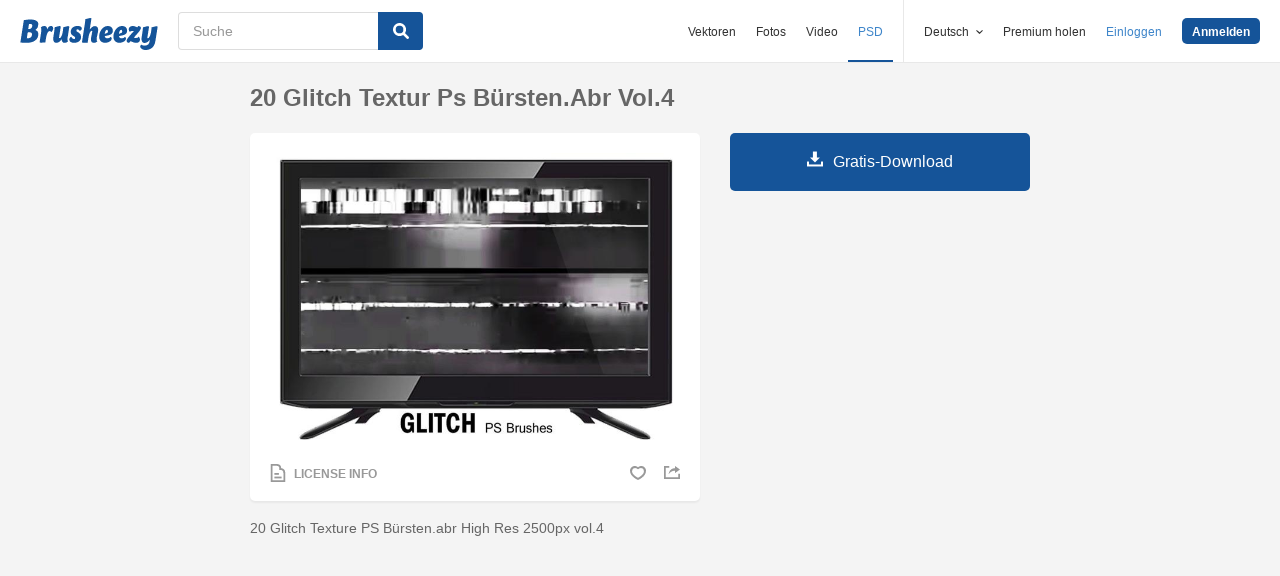

--- FILE ---
content_type: text/html; charset=utf-8
request_url: https://de.brusheezy.com/bursten/60914-20-glitch-textur-ps-bursten-abr-vol-4
body_size: 34153
content:
<!DOCTYPE html>
<!--[if lt IE 7]>      <html lang="de" xmlns:fb="http://developers.facebook.com/schema/" xmlns:og="http://opengraphprotocol.org/schema/" class="no-js lt-ie9 lt-ie8 lt-ie7"> <![endif]-->
<!--[if IE 7]>         <html lang="de" xmlns:fb="http://developers.facebook.com/schema/" xmlns:og="http://opengraphprotocol.org/schema/" class="no-js lt-ie9 lt-ie8"> <![endif]-->
<!--[if IE 8]>         <html lang="de" xmlns:fb="http://developers.facebook.com/schema/" xmlns:og="http://opengraphprotocol.org/schema/" class="no-js lt-ie9"> <![endif]-->
<!--[if IE 9]>         <html lang="de" xmlns:fb="http://developers.facebook.com/schema/" xmlns:og="http://opengraphprotocol.org/schema/" class="no-js ie9"> <![endif]-->
<!--[if gt IE 9]><!--> <html lang="de" xmlns:fb="http://developers.facebook.com/schema/" xmlns:og="http://opengraphprotocol.org/schema/" class="no-js"> <!--<![endif]-->
  <head>
	  <script type="text/javascript">window.country_code = "US";window.remote_ip_address = '3.138.114.250'</script>
        <link rel="alternate" href="https://www.brusheezy.com/brushes/60914-20-glitch-texture-ps-brushes-abr-vol-4" hreflang="en" />
    <link rel="alternate" href="https://es.brusheezy.com/cepillos/60914-20-glitch-texture-ps-brushes-abr-vol-4" hreflang="es" />
    <link rel="alternate" href="https://pt.brusheezy.com/pinceis/60914-20-glitch-texture-ps-brushes-abr-vol-4" hreflang="pt-BR" />
    <link rel="alternate" href="https://de.brusheezy.com/bursten/60914-20-glitch-textur-ps-bursten-abr-vol-4" hreflang="de" />
    <link rel="alternate" href="https://fr.brusheezy.com/pinceaux/60914-20-glitch-texture-ps-brosses-abr-vol-4" hreflang="fr" />
    <link rel="alternate" href="https://nl.brusheezy.com/borstels/60914-20-glitch-texture-ps-brushes-abr-vol-4" hreflang="nl" />
    <link rel="alternate" href="https://sv.brusheezy.com/borstar/60914-20-glitch-texture-ps-brushes-abr-vol-4" hreflang="sv" />
    <link rel="alternate" href="https://www.brusheezy.com/brushes/60914-20-glitch-texture-ps-brushes-abr-vol-4" hreflang="x-default" />

    
    <link rel="dns-prefetch" href="//static.brusheezy.com">
    <meta charset="utf-8">
    <meta http-equiv="X-UA-Compatible" content="IE=edge,chrome=1">
<script>window.NREUM||(NREUM={});NREUM.info={"beacon":"bam.nr-data.net","errorBeacon":"bam.nr-data.net","licenseKey":"NRJS-e38a0a5d9f3d7a161d2","applicationID":"682498450","transactionName":"J1kMFkBaWF9cREoQVxdZFxBRUEccSl4KFQ==","queueTime":0,"applicationTime":315,"agent":""}</script>
<script>(window.NREUM||(NREUM={})).init={ajax:{deny_list:["bam.nr-data.net"]},feature_flags:["soft_nav"]};(window.NREUM||(NREUM={})).loader_config={licenseKey:"NRJS-e38a0a5d9f3d7a161d2",applicationID:"682498450",browserID:"682498528"};;/*! For license information please see nr-loader-rum-1.306.0.min.js.LICENSE.txt */
(()=>{var e,t,r={122:(e,t,r)=>{"use strict";r.d(t,{a:()=>i});var n=r(944);function i(e,t){try{if(!e||"object"!=typeof e)return(0,n.R)(3);if(!t||"object"!=typeof t)return(0,n.R)(4);const r=Object.create(Object.getPrototypeOf(t),Object.getOwnPropertyDescriptors(t)),a=0===Object.keys(r).length?e:r;for(let o in a)if(void 0!==e[o])try{if(null===e[o]){r[o]=null;continue}Array.isArray(e[o])&&Array.isArray(t[o])?r[o]=Array.from(new Set([...e[o],...t[o]])):"object"==typeof e[o]&&"object"==typeof t[o]?r[o]=i(e[o],t[o]):r[o]=e[o]}catch(e){r[o]||(0,n.R)(1,e)}return r}catch(e){(0,n.R)(2,e)}}},154:(e,t,r)=>{"use strict";r.d(t,{OF:()=>c,RI:()=>i,WN:()=>u,bv:()=>a,eN:()=>l,gm:()=>o,mw:()=>s,sb:()=>d});var n=r(863);const i="undefined"!=typeof window&&!!window.document,a="undefined"!=typeof WorkerGlobalScope&&("undefined"!=typeof self&&self instanceof WorkerGlobalScope&&self.navigator instanceof WorkerNavigator||"undefined"!=typeof globalThis&&globalThis instanceof WorkerGlobalScope&&globalThis.navigator instanceof WorkerNavigator),o=i?window:"undefined"!=typeof WorkerGlobalScope&&("undefined"!=typeof self&&self instanceof WorkerGlobalScope&&self||"undefined"!=typeof globalThis&&globalThis instanceof WorkerGlobalScope&&globalThis),s=Boolean("hidden"===o?.document?.visibilityState),c=/iPad|iPhone|iPod/.test(o.navigator?.userAgent),d=c&&"undefined"==typeof SharedWorker,u=((()=>{const e=o.navigator?.userAgent?.match(/Firefox[/\s](\d+\.\d+)/);Array.isArray(e)&&e.length>=2&&e[1]})(),Date.now()-(0,n.t)()),l=()=>"undefined"!=typeof PerformanceNavigationTiming&&o?.performance?.getEntriesByType("navigation")?.[0]?.responseStart},163:(e,t,r)=>{"use strict";r.d(t,{j:()=>E});var n=r(384),i=r(741);var a=r(555);r(860).K7.genericEvents;const o="experimental.resources",s="register",c=e=>{if(!e||"string"!=typeof e)return!1;try{document.createDocumentFragment().querySelector(e)}catch{return!1}return!0};var d=r(614),u=r(944),l=r(122);const f="[data-nr-mask]",g=e=>(0,l.a)(e,(()=>{const e={feature_flags:[],experimental:{allow_registered_children:!1,resources:!1},mask_selector:"*",block_selector:"[data-nr-block]",mask_input_options:{color:!1,date:!1,"datetime-local":!1,email:!1,month:!1,number:!1,range:!1,search:!1,tel:!1,text:!1,time:!1,url:!1,week:!1,textarea:!1,select:!1,password:!0}};return{ajax:{deny_list:void 0,block_internal:!0,enabled:!0,autoStart:!0},api:{get allow_registered_children(){return e.feature_flags.includes(s)||e.experimental.allow_registered_children},set allow_registered_children(t){e.experimental.allow_registered_children=t},duplicate_registered_data:!1},browser_consent_mode:{enabled:!1},distributed_tracing:{enabled:void 0,exclude_newrelic_header:void 0,cors_use_newrelic_header:void 0,cors_use_tracecontext_headers:void 0,allowed_origins:void 0},get feature_flags(){return e.feature_flags},set feature_flags(t){e.feature_flags=t},generic_events:{enabled:!0,autoStart:!0},harvest:{interval:30},jserrors:{enabled:!0,autoStart:!0},logging:{enabled:!0,autoStart:!0},metrics:{enabled:!0,autoStart:!0},obfuscate:void 0,page_action:{enabled:!0},page_view_event:{enabled:!0,autoStart:!0},page_view_timing:{enabled:!0,autoStart:!0},performance:{capture_marks:!1,capture_measures:!1,capture_detail:!0,resources:{get enabled(){return e.feature_flags.includes(o)||e.experimental.resources},set enabled(t){e.experimental.resources=t},asset_types:[],first_party_domains:[],ignore_newrelic:!0}},privacy:{cookies_enabled:!0},proxy:{assets:void 0,beacon:void 0},session:{expiresMs:d.wk,inactiveMs:d.BB},session_replay:{autoStart:!0,enabled:!1,preload:!1,sampling_rate:10,error_sampling_rate:100,collect_fonts:!1,inline_images:!1,fix_stylesheets:!0,mask_all_inputs:!0,get mask_text_selector(){return e.mask_selector},set mask_text_selector(t){c(t)?e.mask_selector="".concat(t,",").concat(f):""===t||null===t?e.mask_selector=f:(0,u.R)(5,t)},get block_class(){return"nr-block"},get ignore_class(){return"nr-ignore"},get mask_text_class(){return"nr-mask"},get block_selector(){return e.block_selector},set block_selector(t){c(t)?e.block_selector+=",".concat(t):""!==t&&(0,u.R)(6,t)},get mask_input_options(){return e.mask_input_options},set mask_input_options(t){t&&"object"==typeof t?e.mask_input_options={...t,password:!0}:(0,u.R)(7,t)}},session_trace:{enabled:!0,autoStart:!0},soft_navigations:{enabled:!0,autoStart:!0},spa:{enabled:!0,autoStart:!0},ssl:void 0,user_actions:{enabled:!0,elementAttributes:["id","className","tagName","type"]}}})());var p=r(154),m=r(324);let h=0;const v={buildEnv:m.F3,distMethod:m.Xs,version:m.xv,originTime:p.WN},b={consented:!1},y={appMetadata:{},get consented(){return this.session?.state?.consent||b.consented},set consented(e){b.consented=e},customTransaction:void 0,denyList:void 0,disabled:!1,harvester:void 0,isolatedBacklog:!1,isRecording:!1,loaderType:void 0,maxBytes:3e4,obfuscator:void 0,onerror:void 0,ptid:void 0,releaseIds:{},session:void 0,timeKeeper:void 0,registeredEntities:[],jsAttributesMetadata:{bytes:0},get harvestCount(){return++h}},_=e=>{const t=(0,l.a)(e,y),r=Object.keys(v).reduce((e,t)=>(e[t]={value:v[t],writable:!1,configurable:!0,enumerable:!0},e),{});return Object.defineProperties(t,r)};var w=r(701);const x=e=>{const t=e.startsWith("http");e+="/",r.p=t?e:"https://"+e};var S=r(836),k=r(241);const R={accountID:void 0,trustKey:void 0,agentID:void 0,licenseKey:void 0,applicationID:void 0,xpid:void 0},A=e=>(0,l.a)(e,R),T=new Set;function E(e,t={},r,o){let{init:s,info:c,loader_config:d,runtime:u={},exposed:l=!0}=t;if(!c){const e=(0,n.pV)();s=e.init,c=e.info,d=e.loader_config}e.init=g(s||{}),e.loader_config=A(d||{}),c.jsAttributes??={},p.bv&&(c.jsAttributes.isWorker=!0),e.info=(0,a.D)(c);const f=e.init,m=[c.beacon,c.errorBeacon];T.has(e.agentIdentifier)||(f.proxy.assets&&(x(f.proxy.assets),m.push(f.proxy.assets)),f.proxy.beacon&&m.push(f.proxy.beacon),e.beacons=[...m],function(e){const t=(0,n.pV)();Object.getOwnPropertyNames(i.W.prototype).forEach(r=>{const n=i.W.prototype[r];if("function"!=typeof n||"constructor"===n)return;let a=t[r];e[r]&&!1!==e.exposed&&"micro-agent"!==e.runtime?.loaderType&&(t[r]=(...t)=>{const n=e[r](...t);return a?a(...t):n})})}(e),(0,n.US)("activatedFeatures",w.B),e.runSoftNavOverSpa&&=!0===f.soft_navigations.enabled&&f.feature_flags.includes("soft_nav")),u.denyList=[...f.ajax.deny_list||[],...f.ajax.block_internal?m:[]],u.ptid=e.agentIdentifier,u.loaderType=r,e.runtime=_(u),T.has(e.agentIdentifier)||(e.ee=S.ee.get(e.agentIdentifier),e.exposed=l,(0,k.W)({agentIdentifier:e.agentIdentifier,drained:!!w.B?.[e.agentIdentifier],type:"lifecycle",name:"initialize",feature:void 0,data:e.config})),T.add(e.agentIdentifier)}},234:(e,t,r)=>{"use strict";r.d(t,{W:()=>a});var n=r(836),i=r(687);class a{constructor(e,t){this.agentIdentifier=e,this.ee=n.ee.get(e),this.featureName=t,this.blocked=!1}deregisterDrain(){(0,i.x3)(this.agentIdentifier,this.featureName)}}},241:(e,t,r)=>{"use strict";r.d(t,{W:()=>a});var n=r(154);const i="newrelic";function a(e={}){try{n.gm.dispatchEvent(new CustomEvent(i,{detail:e}))}catch(e){}}},261:(e,t,r)=>{"use strict";r.d(t,{$9:()=>d,BL:()=>s,CH:()=>g,Dl:()=>_,Fw:()=>y,PA:()=>h,Pl:()=>n,Pv:()=>k,Tb:()=>l,U2:()=>a,V1:()=>S,Wb:()=>x,bt:()=>b,cD:()=>v,d3:()=>w,dT:()=>c,eY:()=>p,fF:()=>f,hG:()=>i,k6:()=>o,nb:()=>m,o5:()=>u});const n="api-",i="addPageAction",a="addToTrace",o="addRelease",s="finished",c="interaction",d="log",u="noticeError",l="pauseReplay",f="recordCustomEvent",g="recordReplay",p="register",m="setApplicationVersion",h="setCurrentRouteName",v="setCustomAttribute",b="setErrorHandler",y="setPageViewName",_="setUserId",w="start",x="wrapLogger",S="measure",k="consent"},289:(e,t,r)=>{"use strict";r.d(t,{GG:()=>o,Qr:()=>c,sB:()=>s});var n=r(878),i=r(389);function a(){return"undefined"==typeof document||"complete"===document.readyState}function o(e,t){if(a())return e();const r=(0,i.J)(e),o=setInterval(()=>{a()&&(clearInterval(o),r())},500);(0,n.sp)("load",r,t)}function s(e){if(a())return e();(0,n.DD)("DOMContentLoaded",e)}function c(e){if(a())return e();(0,n.sp)("popstate",e)}},324:(e,t,r)=>{"use strict";r.d(t,{F3:()=>i,Xs:()=>a,xv:()=>n});const n="1.306.0",i="PROD",a="CDN"},374:(e,t,r)=>{r.nc=(()=>{try{return document?.currentScript?.nonce}catch(e){}return""})()},384:(e,t,r)=>{"use strict";r.d(t,{NT:()=>o,US:()=>u,Zm:()=>s,bQ:()=>d,dV:()=>c,pV:()=>l});var n=r(154),i=r(863),a=r(910);const o={beacon:"bam.nr-data.net",errorBeacon:"bam.nr-data.net"};function s(){return n.gm.NREUM||(n.gm.NREUM={}),void 0===n.gm.newrelic&&(n.gm.newrelic=n.gm.NREUM),n.gm.NREUM}function c(){let e=s();return e.o||(e.o={ST:n.gm.setTimeout,SI:n.gm.setImmediate||n.gm.setInterval,CT:n.gm.clearTimeout,XHR:n.gm.XMLHttpRequest,REQ:n.gm.Request,EV:n.gm.Event,PR:n.gm.Promise,MO:n.gm.MutationObserver,FETCH:n.gm.fetch,WS:n.gm.WebSocket},(0,a.i)(...Object.values(e.o))),e}function d(e,t){let r=s();r.initializedAgents??={},t.initializedAt={ms:(0,i.t)(),date:new Date},r.initializedAgents[e]=t}function u(e,t){s()[e]=t}function l(){return function(){let e=s();const t=e.info||{};e.info={beacon:o.beacon,errorBeacon:o.errorBeacon,...t}}(),function(){let e=s();const t=e.init||{};e.init={...t}}(),c(),function(){let e=s();const t=e.loader_config||{};e.loader_config={...t}}(),s()}},389:(e,t,r)=>{"use strict";function n(e,t=500,r={}){const n=r?.leading||!1;let i;return(...r)=>{n&&void 0===i&&(e.apply(this,r),i=setTimeout(()=>{i=clearTimeout(i)},t)),n||(clearTimeout(i),i=setTimeout(()=>{e.apply(this,r)},t))}}function i(e){let t=!1;return(...r)=>{t||(t=!0,e.apply(this,r))}}r.d(t,{J:()=>i,s:()=>n})},555:(e,t,r)=>{"use strict";r.d(t,{D:()=>s,f:()=>o});var n=r(384),i=r(122);const a={beacon:n.NT.beacon,errorBeacon:n.NT.errorBeacon,licenseKey:void 0,applicationID:void 0,sa:void 0,queueTime:void 0,applicationTime:void 0,ttGuid:void 0,user:void 0,account:void 0,product:void 0,extra:void 0,jsAttributes:{},userAttributes:void 0,atts:void 0,transactionName:void 0,tNamePlain:void 0};function o(e){try{return!!e.licenseKey&&!!e.errorBeacon&&!!e.applicationID}catch(e){return!1}}const s=e=>(0,i.a)(e,a)},566:(e,t,r)=>{"use strict";r.d(t,{LA:()=>s,bz:()=>o});var n=r(154);const i="xxxxxxxx-xxxx-4xxx-yxxx-xxxxxxxxxxxx";function a(e,t){return e?15&e[t]:16*Math.random()|0}function o(){const e=n.gm?.crypto||n.gm?.msCrypto;let t,r=0;return e&&e.getRandomValues&&(t=e.getRandomValues(new Uint8Array(30))),i.split("").map(e=>"x"===e?a(t,r++).toString(16):"y"===e?(3&a()|8).toString(16):e).join("")}function s(e){const t=n.gm?.crypto||n.gm?.msCrypto;let r,i=0;t&&t.getRandomValues&&(r=t.getRandomValues(new Uint8Array(e)));const o=[];for(var s=0;s<e;s++)o.push(a(r,i++).toString(16));return o.join("")}},606:(e,t,r)=>{"use strict";r.d(t,{i:()=>a});var n=r(908);a.on=o;var i=a.handlers={};function a(e,t,r,a){o(a||n.d,i,e,t,r)}function o(e,t,r,i,a){a||(a="feature"),e||(e=n.d);var o=t[a]=t[a]||{};(o[r]=o[r]||[]).push([e,i])}},607:(e,t,r)=>{"use strict";r.d(t,{W:()=>n});const n=(0,r(566).bz)()},614:(e,t,r)=>{"use strict";r.d(t,{BB:()=>o,H3:()=>n,g:()=>d,iL:()=>c,tS:()=>s,uh:()=>i,wk:()=>a});const n="NRBA",i="SESSION",a=144e5,o=18e5,s={STARTED:"session-started",PAUSE:"session-pause",RESET:"session-reset",RESUME:"session-resume",UPDATE:"session-update"},c={SAME_TAB:"same-tab",CROSS_TAB:"cross-tab"},d={OFF:0,FULL:1,ERROR:2}},630:(e,t,r)=>{"use strict";r.d(t,{T:()=>n});const n=r(860).K7.pageViewEvent},646:(e,t,r)=>{"use strict";r.d(t,{y:()=>n});class n{constructor(e){this.contextId=e}}},687:(e,t,r)=>{"use strict";r.d(t,{Ak:()=>d,Ze:()=>f,x3:()=>u});var n=r(241),i=r(836),a=r(606),o=r(860),s=r(646);const c={};function d(e,t){const r={staged:!1,priority:o.P3[t]||0};l(e),c[e].get(t)||c[e].set(t,r)}function u(e,t){e&&c[e]&&(c[e].get(t)&&c[e].delete(t),p(e,t,!1),c[e].size&&g(e))}function l(e){if(!e)throw new Error("agentIdentifier required");c[e]||(c[e]=new Map)}function f(e="",t="feature",r=!1){if(l(e),!e||!c[e].get(t)||r)return p(e,t);c[e].get(t).staged=!0,g(e)}function g(e){const t=Array.from(c[e]);t.every(([e,t])=>t.staged)&&(t.sort((e,t)=>e[1].priority-t[1].priority),t.forEach(([t])=>{c[e].delete(t),p(e,t)}))}function p(e,t,r=!0){const o=e?i.ee.get(e):i.ee,c=a.i.handlers;if(!o.aborted&&o.backlog&&c){if((0,n.W)({agentIdentifier:e,type:"lifecycle",name:"drain",feature:t}),r){const e=o.backlog[t],r=c[t];if(r){for(let t=0;e&&t<e.length;++t)m(e[t],r);Object.entries(r).forEach(([e,t])=>{Object.values(t||{}).forEach(t=>{t[0]?.on&&t[0]?.context()instanceof s.y&&t[0].on(e,t[1])})})}}o.isolatedBacklog||delete c[t],o.backlog[t]=null,o.emit("drain-"+t,[])}}function m(e,t){var r=e[1];Object.values(t[r]||{}).forEach(t=>{var r=e[0];if(t[0]===r){var n=t[1],i=e[3],a=e[2];n.apply(i,a)}})}},699:(e,t,r)=>{"use strict";r.d(t,{It:()=>a,KC:()=>s,No:()=>i,qh:()=>o});var n=r(860);const i=16e3,a=1e6,o="SESSION_ERROR",s={[n.K7.logging]:!0,[n.K7.genericEvents]:!1,[n.K7.jserrors]:!1,[n.K7.ajax]:!1}},701:(e,t,r)=>{"use strict";r.d(t,{B:()=>a,t:()=>o});var n=r(241);const i=new Set,a={};function o(e,t){const r=t.agentIdentifier;a[r]??={},e&&"object"==typeof e&&(i.has(r)||(t.ee.emit("rumresp",[e]),a[r]=e,i.add(r),(0,n.W)({agentIdentifier:r,loaded:!0,drained:!0,type:"lifecycle",name:"load",feature:void 0,data:e})))}},741:(e,t,r)=>{"use strict";r.d(t,{W:()=>a});var n=r(944),i=r(261);class a{#e(e,...t){if(this[e]!==a.prototype[e])return this[e](...t);(0,n.R)(35,e)}addPageAction(e,t){return this.#e(i.hG,e,t)}register(e){return this.#e(i.eY,e)}recordCustomEvent(e,t){return this.#e(i.fF,e,t)}setPageViewName(e,t){return this.#e(i.Fw,e,t)}setCustomAttribute(e,t,r){return this.#e(i.cD,e,t,r)}noticeError(e,t){return this.#e(i.o5,e,t)}setUserId(e){return this.#e(i.Dl,e)}setApplicationVersion(e){return this.#e(i.nb,e)}setErrorHandler(e){return this.#e(i.bt,e)}addRelease(e,t){return this.#e(i.k6,e,t)}log(e,t){return this.#e(i.$9,e,t)}start(){return this.#e(i.d3)}finished(e){return this.#e(i.BL,e)}recordReplay(){return this.#e(i.CH)}pauseReplay(){return this.#e(i.Tb)}addToTrace(e){return this.#e(i.U2,e)}setCurrentRouteName(e){return this.#e(i.PA,e)}interaction(e){return this.#e(i.dT,e)}wrapLogger(e,t,r){return this.#e(i.Wb,e,t,r)}measure(e,t){return this.#e(i.V1,e,t)}consent(e){return this.#e(i.Pv,e)}}},782:(e,t,r)=>{"use strict";r.d(t,{T:()=>n});const n=r(860).K7.pageViewTiming},836:(e,t,r)=>{"use strict";r.d(t,{P:()=>s,ee:()=>c});var n=r(384),i=r(990),a=r(646),o=r(607);const s="nr@context:".concat(o.W),c=function e(t,r){var n={},o={},u={},l=!1;try{l=16===r.length&&d.initializedAgents?.[r]?.runtime.isolatedBacklog}catch(e){}var f={on:p,addEventListener:p,removeEventListener:function(e,t){var r=n[e];if(!r)return;for(var i=0;i<r.length;i++)r[i]===t&&r.splice(i,1)},emit:function(e,r,n,i,a){!1!==a&&(a=!0);if(c.aborted&&!i)return;t&&a&&t.emit(e,r,n);var s=g(n);m(e).forEach(e=>{e.apply(s,r)});var d=v()[o[e]];d&&d.push([f,e,r,s]);return s},get:h,listeners:m,context:g,buffer:function(e,t){const r=v();if(t=t||"feature",f.aborted)return;Object.entries(e||{}).forEach(([e,n])=>{o[n]=t,t in r||(r[t]=[])})},abort:function(){f._aborted=!0,Object.keys(f.backlog).forEach(e=>{delete f.backlog[e]})},isBuffering:function(e){return!!v()[o[e]]},debugId:r,backlog:l?{}:t&&"object"==typeof t.backlog?t.backlog:{},isolatedBacklog:l};return Object.defineProperty(f,"aborted",{get:()=>{let e=f._aborted||!1;return e||(t&&(e=t.aborted),e)}}),f;function g(e){return e&&e instanceof a.y?e:e?(0,i.I)(e,s,()=>new a.y(s)):new a.y(s)}function p(e,t){n[e]=m(e).concat(t)}function m(e){return n[e]||[]}function h(t){return u[t]=u[t]||e(f,t)}function v(){return f.backlog}}(void 0,"globalEE"),d=(0,n.Zm)();d.ee||(d.ee=c)},843:(e,t,r)=>{"use strict";r.d(t,{G:()=>a,u:()=>i});var n=r(878);function i(e,t=!1,r,i){(0,n.DD)("visibilitychange",function(){if(t)return void("hidden"===document.visibilityState&&e());e(document.visibilityState)},r,i)}function a(e,t,r){(0,n.sp)("pagehide",e,t,r)}},860:(e,t,r)=>{"use strict";r.d(t,{$J:()=>u,K7:()=>c,P3:()=>d,XX:()=>i,Yy:()=>s,df:()=>a,qY:()=>n,v4:()=>o});const n="events",i="jserrors",a="browser/blobs",o="rum",s="browser/logs",c={ajax:"ajax",genericEvents:"generic_events",jserrors:i,logging:"logging",metrics:"metrics",pageAction:"page_action",pageViewEvent:"page_view_event",pageViewTiming:"page_view_timing",sessionReplay:"session_replay",sessionTrace:"session_trace",softNav:"soft_navigations",spa:"spa"},d={[c.pageViewEvent]:1,[c.pageViewTiming]:2,[c.metrics]:3,[c.jserrors]:4,[c.spa]:5,[c.ajax]:6,[c.sessionTrace]:7,[c.softNav]:8,[c.sessionReplay]:9,[c.logging]:10,[c.genericEvents]:11},u={[c.pageViewEvent]:o,[c.pageViewTiming]:n,[c.ajax]:n,[c.spa]:n,[c.softNav]:n,[c.metrics]:i,[c.jserrors]:i,[c.sessionTrace]:a,[c.sessionReplay]:a,[c.logging]:s,[c.genericEvents]:"ins"}},863:(e,t,r)=>{"use strict";function n(){return Math.floor(performance.now())}r.d(t,{t:()=>n})},878:(e,t,r)=>{"use strict";function n(e,t){return{capture:e,passive:!1,signal:t}}function i(e,t,r=!1,i){window.addEventListener(e,t,n(r,i))}function a(e,t,r=!1,i){document.addEventListener(e,t,n(r,i))}r.d(t,{DD:()=>a,jT:()=>n,sp:()=>i})},908:(e,t,r)=>{"use strict";r.d(t,{d:()=>n,p:()=>i});var n=r(836).ee.get("handle");function i(e,t,r,i,a){a?(a.buffer([e],i),a.emit(e,t,r)):(n.buffer([e],i),n.emit(e,t,r))}},910:(e,t,r)=>{"use strict";r.d(t,{i:()=>a});var n=r(944);const i=new Map;function a(...e){return e.every(e=>{if(i.has(e))return i.get(e);const t="function"==typeof e?e.toString():"",r=t.includes("[native code]"),a=t.includes("nrWrapper");return r||a||(0,n.R)(64,e?.name||t),i.set(e,r),r})}},944:(e,t,r)=>{"use strict";r.d(t,{R:()=>i});var n=r(241);function i(e,t){"function"==typeof console.debug&&(console.debug("New Relic Warning: https://github.com/newrelic/newrelic-browser-agent/blob/main/docs/warning-codes.md#".concat(e),t),(0,n.W)({agentIdentifier:null,drained:null,type:"data",name:"warn",feature:"warn",data:{code:e,secondary:t}}))}},969:(e,t,r)=>{"use strict";r.d(t,{TZ:()=>n,XG:()=>s,rs:()=>i,xV:()=>o,z_:()=>a});const n=r(860).K7.metrics,i="sm",a="cm",o="storeSupportabilityMetrics",s="storeEventMetrics"},990:(e,t,r)=>{"use strict";r.d(t,{I:()=>i});var n=Object.prototype.hasOwnProperty;function i(e,t,r){if(n.call(e,t))return e[t];var i=r();if(Object.defineProperty&&Object.keys)try{return Object.defineProperty(e,t,{value:i,writable:!0,enumerable:!1}),i}catch(e){}return e[t]=i,i}}},n={};function i(e){var t=n[e];if(void 0!==t)return t.exports;var a=n[e]={exports:{}};return r[e](a,a.exports,i),a.exports}i.m=r,i.d=(e,t)=>{for(var r in t)i.o(t,r)&&!i.o(e,r)&&Object.defineProperty(e,r,{enumerable:!0,get:t[r]})},i.f={},i.e=e=>Promise.all(Object.keys(i.f).reduce((t,r)=>(i.f[r](e,t),t),[])),i.u=e=>"nr-rum-1.306.0.min.js",i.o=(e,t)=>Object.prototype.hasOwnProperty.call(e,t),e={},t="NRBA-1.306.0.PROD:",i.l=(r,n,a,o)=>{if(e[r])e[r].push(n);else{var s,c;if(void 0!==a)for(var d=document.getElementsByTagName("script"),u=0;u<d.length;u++){var l=d[u];if(l.getAttribute("src")==r||l.getAttribute("data-webpack")==t+a){s=l;break}}if(!s){c=!0;var f={296:"sha512-XHJAyYwsxAD4jnOFenBf2aq49/pv28jKOJKs7YGQhagYYI2Zk8nHflZPdd7WiilkmEkgIZQEFX4f1AJMoyzKwA=="};(s=document.createElement("script")).charset="utf-8",i.nc&&s.setAttribute("nonce",i.nc),s.setAttribute("data-webpack",t+a),s.src=r,0!==s.src.indexOf(window.location.origin+"/")&&(s.crossOrigin="anonymous"),f[o]&&(s.integrity=f[o])}e[r]=[n];var g=(t,n)=>{s.onerror=s.onload=null,clearTimeout(p);var i=e[r];if(delete e[r],s.parentNode&&s.parentNode.removeChild(s),i&&i.forEach(e=>e(n)),t)return t(n)},p=setTimeout(g.bind(null,void 0,{type:"timeout",target:s}),12e4);s.onerror=g.bind(null,s.onerror),s.onload=g.bind(null,s.onload),c&&document.head.appendChild(s)}},i.r=e=>{"undefined"!=typeof Symbol&&Symbol.toStringTag&&Object.defineProperty(e,Symbol.toStringTag,{value:"Module"}),Object.defineProperty(e,"__esModule",{value:!0})},i.p="https://js-agent.newrelic.com/",(()=>{var e={374:0,840:0};i.f.j=(t,r)=>{var n=i.o(e,t)?e[t]:void 0;if(0!==n)if(n)r.push(n[2]);else{var a=new Promise((r,i)=>n=e[t]=[r,i]);r.push(n[2]=a);var o=i.p+i.u(t),s=new Error;i.l(o,r=>{if(i.o(e,t)&&(0!==(n=e[t])&&(e[t]=void 0),n)){var a=r&&("load"===r.type?"missing":r.type),o=r&&r.target&&r.target.src;s.message="Loading chunk "+t+" failed: ("+a+": "+o+")",s.name="ChunkLoadError",s.type=a,s.request=o,n[1](s)}},"chunk-"+t,t)}};var t=(t,r)=>{var n,a,[o,s,c]=r,d=0;if(o.some(t=>0!==e[t])){for(n in s)i.o(s,n)&&(i.m[n]=s[n]);if(c)c(i)}for(t&&t(r);d<o.length;d++)a=o[d],i.o(e,a)&&e[a]&&e[a][0](),e[a]=0},r=self["webpackChunk:NRBA-1.306.0.PROD"]=self["webpackChunk:NRBA-1.306.0.PROD"]||[];r.forEach(t.bind(null,0)),r.push=t.bind(null,r.push.bind(r))})(),(()=>{"use strict";i(374);var e=i(566),t=i(741);class r extends t.W{agentIdentifier=(0,e.LA)(16)}var n=i(860);const a=Object.values(n.K7);var o=i(163);var s=i(908),c=i(863),d=i(261),u=i(241),l=i(944),f=i(701),g=i(969);function p(e,t,i,a){const o=a||i;!o||o[e]&&o[e]!==r.prototype[e]||(o[e]=function(){(0,s.p)(g.xV,["API/"+e+"/called"],void 0,n.K7.metrics,i.ee),(0,u.W)({agentIdentifier:i.agentIdentifier,drained:!!f.B?.[i.agentIdentifier],type:"data",name:"api",feature:d.Pl+e,data:{}});try{return t.apply(this,arguments)}catch(e){(0,l.R)(23,e)}})}function m(e,t,r,n,i){const a=e.info;null===r?delete a.jsAttributes[t]:a.jsAttributes[t]=r,(i||null===r)&&(0,s.p)(d.Pl+n,[(0,c.t)(),t,r],void 0,"session",e.ee)}var h=i(687),v=i(234),b=i(289),y=i(154),_=i(384);const w=e=>y.RI&&!0===e?.privacy.cookies_enabled;function x(e){return!!(0,_.dV)().o.MO&&w(e)&&!0===e?.session_trace.enabled}var S=i(389),k=i(699);class R extends v.W{constructor(e,t){super(e.agentIdentifier,t),this.agentRef=e,this.abortHandler=void 0,this.featAggregate=void 0,this.loadedSuccessfully=void 0,this.onAggregateImported=new Promise(e=>{this.loadedSuccessfully=e}),this.deferred=Promise.resolve(),!1===e.init[this.featureName].autoStart?this.deferred=new Promise((t,r)=>{this.ee.on("manual-start-all",(0,S.J)(()=>{(0,h.Ak)(e.agentIdentifier,this.featureName),t()}))}):(0,h.Ak)(e.agentIdentifier,t)}importAggregator(e,t,r={}){if(this.featAggregate)return;const n=async()=>{let n;await this.deferred;try{if(w(e.init)){const{setupAgentSession:t}=await i.e(296).then(i.bind(i,305));n=t(e)}}catch(e){(0,l.R)(20,e),this.ee.emit("internal-error",[e]),(0,s.p)(k.qh,[e],void 0,this.featureName,this.ee)}try{if(!this.#t(this.featureName,n,e.init))return(0,h.Ze)(this.agentIdentifier,this.featureName),void this.loadedSuccessfully(!1);const{Aggregate:i}=await t();this.featAggregate=new i(e,r),e.runtime.harvester.initializedAggregates.push(this.featAggregate),this.loadedSuccessfully(!0)}catch(e){(0,l.R)(34,e),this.abortHandler?.(),(0,h.Ze)(this.agentIdentifier,this.featureName,!0),this.loadedSuccessfully(!1),this.ee&&this.ee.abort()}};y.RI?(0,b.GG)(()=>n(),!0):n()}#t(e,t,r){if(this.blocked)return!1;switch(e){case n.K7.sessionReplay:return x(r)&&!!t;case n.K7.sessionTrace:return!!t;default:return!0}}}var A=i(630),T=i(614);class E extends R{static featureName=A.T;constructor(e){var t;super(e,A.T),this.setupInspectionEvents(e.agentIdentifier),t=e,p(d.Fw,function(e,r){"string"==typeof e&&("/"!==e.charAt(0)&&(e="/"+e),t.runtime.customTransaction=(r||"http://custom.transaction")+e,(0,s.p)(d.Pl+d.Fw,[(0,c.t)()],void 0,void 0,t.ee))},t),this.importAggregator(e,()=>i.e(296).then(i.bind(i,943)))}setupInspectionEvents(e){const t=(t,r)=>{t&&(0,u.W)({agentIdentifier:e,timeStamp:t.timeStamp,loaded:"complete"===t.target.readyState,type:"window",name:r,data:t.target.location+""})};(0,b.sB)(e=>{t(e,"DOMContentLoaded")}),(0,b.GG)(e=>{t(e,"load")}),(0,b.Qr)(e=>{t(e,"navigate")}),this.ee.on(T.tS.UPDATE,(t,r)=>{(0,u.W)({agentIdentifier:e,type:"lifecycle",name:"session",data:r})})}}var N=i(843),I=i(782);class j extends R{static featureName=I.T;constructor(e){super(e,I.T),y.RI&&((0,N.u)(()=>(0,s.p)("docHidden",[(0,c.t)()],void 0,I.T,this.ee),!0),(0,N.G)(()=>(0,s.p)("winPagehide",[(0,c.t)()],void 0,I.T,this.ee)),this.importAggregator(e,()=>i.e(296).then(i.bind(i,117))))}}class P extends R{static featureName=g.TZ;constructor(e){super(e,g.TZ),y.RI&&document.addEventListener("securitypolicyviolation",e=>{(0,s.p)(g.xV,["Generic/CSPViolation/Detected"],void 0,this.featureName,this.ee)}),this.importAggregator(e,()=>i.e(296).then(i.bind(i,623)))}}new class extends r{constructor(e){var t;(super(),y.gm)?(this.features={},(0,_.bQ)(this.agentIdentifier,this),this.desiredFeatures=new Set(e.features||[]),this.desiredFeatures.add(E),this.runSoftNavOverSpa=[...this.desiredFeatures].some(e=>e.featureName===n.K7.softNav),(0,o.j)(this,e,e.loaderType||"agent"),t=this,p(d.cD,function(e,r,n=!1){if("string"==typeof e){if(["string","number","boolean"].includes(typeof r)||null===r)return m(t,e,r,d.cD,n);(0,l.R)(40,typeof r)}else(0,l.R)(39,typeof e)},t),function(e){p(d.Dl,function(t){if("string"==typeof t||null===t)return m(e,"enduser.id",t,d.Dl,!0);(0,l.R)(41,typeof t)},e)}(this),function(e){p(d.nb,function(t){if("string"==typeof t||null===t)return m(e,"application.version",t,d.nb,!1);(0,l.R)(42,typeof t)},e)}(this),function(e){p(d.d3,function(){e.ee.emit("manual-start-all")},e)}(this),function(e){p(d.Pv,function(t=!0){if("boolean"==typeof t){if((0,s.p)(d.Pl+d.Pv,[t],void 0,"session",e.ee),e.runtime.consented=t,t){const t=e.features.page_view_event;t.onAggregateImported.then(e=>{const r=t.featAggregate;e&&!r.sentRum&&r.sendRum()})}}else(0,l.R)(65,typeof t)},e)}(this),this.run()):(0,l.R)(21)}get config(){return{info:this.info,init:this.init,loader_config:this.loader_config,runtime:this.runtime}}get api(){return this}run(){try{const e=function(e){const t={};return a.forEach(r=>{t[r]=!!e[r]?.enabled}),t}(this.init),t=[...this.desiredFeatures];t.sort((e,t)=>n.P3[e.featureName]-n.P3[t.featureName]),t.forEach(t=>{if(!e[t.featureName]&&t.featureName!==n.K7.pageViewEvent)return;if(this.runSoftNavOverSpa&&t.featureName===n.K7.spa)return;if(!this.runSoftNavOverSpa&&t.featureName===n.K7.softNav)return;const r=function(e){switch(e){case n.K7.ajax:return[n.K7.jserrors];case n.K7.sessionTrace:return[n.K7.ajax,n.K7.pageViewEvent];case n.K7.sessionReplay:return[n.K7.sessionTrace];case n.K7.pageViewTiming:return[n.K7.pageViewEvent];default:return[]}}(t.featureName).filter(e=>!(e in this.features));r.length>0&&(0,l.R)(36,{targetFeature:t.featureName,missingDependencies:r}),this.features[t.featureName]=new t(this)})}catch(e){(0,l.R)(22,e);for(const e in this.features)this.features[e].abortHandler?.();const t=(0,_.Zm)();delete t.initializedAgents[this.agentIdentifier]?.features,delete this.sharedAggregator;return t.ee.get(this.agentIdentifier).abort(),!1}}}({features:[E,j,P],loaderType:"lite"})})()})();</script>
    <meta name="viewport" content="width=device-width, initial-scale=1.0, minimum-scale=1.0" />
    <title>20 Glitch Textur ps Bürsten.abr Vol.4 - Kostenlose Photoshop-Pinsel bei Brusheezy!</title>
<meta content="Photoshop-Pinsel -Brusheezy ist eine RIESIGE Sammlung von Photoshop-Pinseln, Photoshop-Mustern, Texturen, PSDs, Aktionen, Formen, Stilen &amp; Verläufen, die heruntergeladen oder geteilt werden können!" name="description" />
<meta content="brusheezy" name="twitter:site" />
<meta content="brusheezy" name="twitter:creator" />
<meta content="summary_large_image" name="twitter:card" />
<meta content="https://static.brusheezy.com/system/resources/previews/000/060/914/original/20-glitch-texture-ps-brushes-abr-vol-4.jpg" name="twitter:image" />
<meta content="Brusheezy" property="og:site_name" />
<meta content="20 Glitch Textur ps Bürsten.abr Vol.4" property="og:title" />
<meta content="https://de.brusheezy.com/bursten/60914-20-glitch-textur-ps-bursten-abr-vol-4" property="og:url" />
<meta content="de_DE" property="og:locale" />
<meta content="en_US" property="og:locale:alternate" />
<meta content="es_ES" property="og:locale:alternate" />
<meta content="fr_FR" property="og:locale:alternate" />
<meta content="nl_NL" property="og:locale:alternate" />
<meta content="pt_BR" property="og:locale:alternate" />
<meta content="sv_SE" property="og:locale:alternate" />
<meta content="https://static.brusheezy.com/system/resources/previews/000/060/914/original/20-glitch-texture-ps-brushes-abr-vol-4.jpg" property="og:image" />
    <link href="/favicon.ico" rel="shortcut icon"></link><link href="/favicon.png" rel="icon" sizes="48x48" type="image/png"></link><link href="/apple-touch-icon-precomposed.png" rel="apple-touch-icon-precomposed"></link>
    <link href="https://maxcdn.bootstrapcdn.com/font-awesome/4.6.3/css/font-awesome.min.css" media="screen" rel="stylesheet" type="text/css" />
    <script src="https://static.brusheezy.com/assets/modernizr.custom.83825-93372fb200ead74f1d44254d993c5440.js" type="text/javascript"></script>
    <link href="https://static.brusheezy.com/assets/application-e6fc89b3e1f8c6290743690971644994.css" media="screen" rel="stylesheet" type="text/css" />
    <link href="https://static.brusheezy.com/assets/print-ac38768f09270df2214d2c500c647adc.css" media="print" rel="stylesheet" type="text/css" />
    <link href="https://feeds.feedburner.com/eezyinc/brusheezy-images" rel="alternate" title="RSS" type="application/rss+xml" />

        <link rel="canonical" href="https://de.brusheezy.com/bursten/60914-20-glitch-textur-ps-bursten-abr-vol-4">


    <meta content="authenticity_token" name="csrf-param" />
<meta content="8MY8FlQmqaBG9U7IBFAmUfD4mk+Lxm1Ngt/JN22l680=" name="csrf-token" />
    <!-- Begin TextBlock "HTML - Head" -->
<meta name="google-site-verification" content="pfGHD8M12iD8MZoiUsSycicUuSitnj2scI2cB_MvoYw" />
<meta name="google-site-verification" content="b4_frnI9j9l6Hs7d1QntimjvrZOtJ8x8ykl7RfeJS2Y" />
<meta name="tinfoil-site-verification" content="6d4a376b35cc11699dd86a787c7b5ae10b5c70f0" />
<meta name="msvalidate.01" content="9E7A3F56C01FB9B69FCDD1FBD287CAE4" />
<meta name="p:domain_verify" content="e95f03b955f8191de30e476f8527821e"/>
<meta property="fb:page_id" content="111431139680" />
<meta name="google" content="nositelinkssearchbox" />
<meta name="referrer" content="unsafe-url" />
<!--<script type="text/javascript" src="http://api.xeezy.com/api.min.js"></script>-->
<!--<script async src="//cdn-s2s.buysellads.net/pub/brusheezy.js" data-cfasync="false"></script>-->
<link href="https://plus.google.com/116840303500574370724" rel="publisher" />

<script>
  var iStockCoupon = { 
    // --- ADMIN CONIG----
    Code: 'EEZYOFF14', 
    Message: 'Hurry! Offer Expires 10/31/2013',
    // -------------------

    showPopup: function() {
      var win = window.open("", "istock-sale", "width=520,height=320");
      var wrap = win.document.createElement('div'); 
      wrap.setAttribute('class', 'sale-wrapper');
      
      var logo = win.document.createElement('img');
      logo.setAttribute('src', '//static.vecteezy.com/system/assets/asset_files/000/000/171/original/new-istock-logo.jpg');
      wrap.appendChild(logo);
      
      var code = win.document.createElement('div');
      code.setAttribute('class','code');
      code.appendChild(win.document.createTextNode(iStockCoupon.Code));
      wrap.appendChild(code);
      
      var expires = win.document.createElement('div');
      expires.setAttribute('class','expire');
      expires.appendChild(win.document.createTextNode(iStockCoupon.Message));
      wrap.appendChild(expires);
      
      var close = win.document.createElement('a');
      close.setAttribute('href', '#');
      close.appendChild(win.document.createTextNode('Close Window'));
      wrap.appendChild(close);
      
      var style = win.document.createElement('style');
      close.setAttribute('onclick', 'window.close()');
  
      style.appendChild(win.document.createTextNode("a{margin-top: 40px;display:block;font-size:12px;color:rgb(73,149,203);text-decoration:none;} .expire{margin-top:16px;color: rgb(81,81,81);font-size:24px;} .code{margin-top:20px;font-size:50px;font-weight:700;text-transform:uppercase;} img{margin-top:44px;} body{padding:0;margin:0;text-align:center;font-family:sans-serif;} .sale-wrapper{height:288px;border:16px solid #a1a1a1;}"));
      win.document.body.appendChild(style);
      win.document.body.appendChild(wrap);        
    },
  };

</script>
<script src="https://cdn.optimizely.com/js/168948327.js"></script>

<script>var AdminHideEezyPremiumPopup = false</script>
<!-- TradeDoubler site verification 2802548 -->



<!-- End TextBlock "HTML - Head" -->
      <link href="https://static.brusheezy.com/assets/resource-show-090e629f8c47746d2d8ac3af6444ea40.css" media="screen" rel="stylesheet" type="text/css" />
  <script type="text/javascript">
    var is_show_page = true;
  </script>

  <script type="text/javascript">
      var resource_id = 60914;
      var custom_vert_text = "panne";
  </script>

      <div hidden itemprop="image" itemscope itemtype="http://schema.org/ImageObject">

        <meta itemprop="author" content="1001Graphics">


        <meta itemprop="datePublished" content="2017-12-14">

      <meta itemprop="thumbnailUrl" content="https://static.brusheezy.com/system/resources/thumbnails/000/060/914/original/20_Glitch_Texture_Brushes_vol.4_Preview.jpg">
      <meta itemprop="name" content="20 Glitch Textur ps Bürsten.abr Vol.4" />
      <meta itemprop="description" content="20 Glitch Texture PS Bürsten.abr High Res 2500px vol.4">
        <meta itemprop="contentUrl" content="https://static.brusheezy.com/system/resources/previews/000/060/914/original/20-glitch-texture-ps-brushes-abr-vol-4.jpg">
    </div>
  <link href="https://static.brusheezy.com/assets/resources/download_ad/download_ad_modal-1321ec8bcc15ba850988879cb0d3a09e.css" media="screen" rel="stylesheet" type="text/css" />


    <script type="application/ld+json">
      {
        "@context": "http://schema.org",
        "@type": "WebSite",
        "name": "brusheezy",
        "url": "https://www.brusheezy.com"
      }
   </script>

    <script type="application/ld+json">
      {
      "@context": "http://schema.org",
      "@type": "Organization",
      "url": "https://www.brusheezy.com",
      "logo": "https://static.brusheezy.com/assets/structured_data/brusheezy-logo-63a0370ba72197d03d41c8ee2a3fe30d.svg",
      "sameAs": [
        "https://www.facebook.com/brusheezy",
        "https://twitter.com/brusheezy",
        "https://pinterest.com/brusheezy/",
        "https://www.youtube.com/EezyInc",
        "https://instagram.com/eezy/",
        "https://www.snapchat.com/add/eezy",
        "https://google.com/+brusheezy"
      ]
     }
    </script>

    <script src="https://static.brusheezy.com/assets/sp-32e34cb9c56d3cd62718aba7a1338855.js" type="text/javascript"></script>
<script type="text/javascript">
  document.addEventListener('DOMContentLoaded', function() {
    snowplow('newTracker', 'sp', 'a.vecteezy.com', {
      appId: 'brusheezy_production',
      discoverRootDomain: true,
      eventMethod: 'beacon',
      cookieSameSite: 'Lax',
      context: {
        webPage: true,
        performanceTiming: true,
        gaCookies: true,
        geolocation: false
      }
    });
    snowplow('setUserIdFromCookie', 'rollout');
    snowplow('enableActivityTracking', {minimumVisitLength: 10, heartbeatDelay: 10});
    snowplow('enableLinkClickTracking');
    snowplow('trackPageView');
  });
</script>

  </head>

  <body class="proper-sticky-ads   fullwidth flex  redesign-layout resources-show"
        data-site="brusheezy">
    
<link rel="preconnect" href="https://a.pub.network/" crossorigin />
<link rel="preconnect" href="https://b.pub.network/" crossorigin />
<link rel="preconnect" href="https://c.pub.network/" crossorigin />
<link rel="preconnect" href="https://d.pub.network/" crossorigin />
<link rel="preconnect" href="https://c.amazon-adsystem.com" crossorigin />
<link rel="preconnect" href="https://s.amazon-adsystem.com" crossorigin />
<link rel="preconnect" href="https://secure.quantserve.com/" crossorigin />
<link rel="preconnect" href="https://rules.quantcount.com/" crossorigin />
<link rel="preconnect" href="https://pixel.quantserve.com/" crossorigin />
<link rel="preconnect" href="https://btloader.com/" crossorigin />
<link rel="preconnect" href="https://api.btloader.com/" crossorigin />
<link rel="preconnect" href="https://confiant-integrations.global.ssl.fastly.net" crossorigin />
<link rel="stylesheet" href="https://a.pub.network/brusheezy-com/cls.css">
<script data-cfasync="false" type="text/javascript">
  var freestar = freestar || {};
  freestar.queue = freestar.queue || [];
  freestar.config = freestar.config || {};
  freestar.config.enabled_slots = [];
  freestar.initCallback = function () { (freestar.config.enabled_slots.length === 0) ? freestar.initCallbackCalled = false : freestar.newAdSlots(freestar.config.enabled_slots) }
</script>
<script src="https://a.pub.network/brusheezy-com/pubfig.min.js" data-cfasync="false" async></script>
<style>
.fs-sticky-footer {
  background: rgba(247, 247, 247, 0.9) !important;
}
</style>
<!-- Tag ID: brusheezy_1x1_bouncex -->
<div align="center" id="brusheezy_1x1_bouncex">
 <script data-cfasync="false" type="text/javascript">
  freestar.config.enabled_slots.push({ placementName: "brusheezy_1x1_bouncex", slotId: "brusheezy_1x1_bouncex" });
 </script>
</div>


      <script src="https://static.brusheezy.com/assets/partner-service-v3-b8d5668d95732f2d5a895618bbc192d0.js" type="text/javascript"></script>

<script type="text/javascript">
  window.partnerService = new window.PartnerService({
    baseUrl: 'https://p.sa7eer.com',
    site: 'brusheezy',
    contentType: "vector",
    locale: 'de',
    controllerName: 'resources',
    pageviewGuid: '85dfd7a5-c843-4624-bf59-28883071aab9',
    sessionGuid: '8918e090-a977-4f16-98b1-9a0a01b51394',
  });
</script>


    
      

    <div id="fb-root"></div>



      
<header class="ez-site-header ">
  <div class="max-inner is-logged-out">
    <div class='ez-site-header__logo'>
  <a href="https://de.brusheezy.com/" title="Brusheezy"><svg xmlns="http://www.w3.org/2000/svg" id="Layer_1" data-name="Layer 1" viewBox="0 0 248 57.8"><title>brusheezy-logo-color</title><path class="cls-1" d="M32.4,29.6c0,9.9-9.2,15.3-21.1,15.3-3.9,0-11-.6-11.3-.6L6.3,3.9A61.78,61.78,0,0,1,18,2.7c9.6,0,14.5,3,14.5,8.8a12.42,12.42,0,0,1-5.3,10.2A7.9,7.9,0,0,1,32.4,29.6Zm-11.3.1c0-2.8-1.7-3.9-4.6-3.9-1,0-2.1.1-3.2.2L11.7,36.6c.5,0,1,.1,1.5.1C18.4,36.7,21.1,34,21.1,29.7ZM15.6,10.9l-1.4,9h2.2c3.1,0,5.1-2.9,5.1-6,0-2.1-1.1-3.1-3.4-3.1A10.87,10.87,0,0,0,15.6,10.9Z" transform="translate(0 0)"></path><path class="cls-1" d="M55.3,14.4c2.6,0,4,1.6,4,4.4a8.49,8.49,0,0,1-3.6,6.8,3,3,0,0,0-2.7-2c-4.5,0-6.3,10.6-6.4,11.2L46,38.4l-.9,5.9c-3.1,0-6.9.3-8.1.3a4,4,0,0,1-2.2-1l.8-5.2,2-13,.1-.8c.8-5.4-.7-7.7-.7-7.7a9.11,9.11,0,0,1,6.1-2.5c3.4,0,5.2,2,5.3,6.3,1.2-3.1,3.2-6.3,6.9-6.3Z" transform="translate(0 0)"></path><path class="cls-1" d="M85.4,34.7c-.8,5.4.7,7.7.7,7.7A9.11,9.11,0,0,1,80,44.9c-3.5,0-5.3-2.2-5.3-6.7-2.4,3.7-5.6,6.7-9.7,6.7-4.4,0-6.4-3.7-5.3-11.2L61,25.6c.8-5,1-9,1-9,3.2-.6,7.3-2.1,8.8-2.1a4,4,0,0,1,2.2,1L71.4,25.7l-1.5,9.4c-.1.9,0,1.3.8,1.3,3.7,0,5.8-10.7,5.8-10.7.8-5,1-9,1-9,3.2-.6,7.3-2.1,8.8-2.1a4,4,0,0,1,2.2,1L86.9,25.8l-1.3,8.3Z" transform="translate(0 0)"></path><path class="cls-1" d="M103.3,14.4c4.5,0,7.8,1.6,7.8,4.5,0,3.2-3.9,4.5-3.9,4.5s-1.2-2.9-3.7-2.9a2,2,0,0,0-2.2,2,2.41,2.41,0,0,0,1.3,2.2l3.2,2a8.39,8.39,0,0,1,3.9,7.5c0,6.1-4.9,10.7-12.5,10.7-4.6,0-8.8-2-8.8-5.8,0-3.5,3.5-5.4,3.5-5.4S93.8,38,96.8,38A2,2,0,0,0,99,35.8a2.42,2.42,0,0,0-1.3-2.2l-3-1.9a7.74,7.74,0,0,1-3.8-7c.3-5.9,4.8-10.3,12.4-10.3Z" transform="translate(0 0)"></path><path class="cls-1" d="M138.1,34.8c-1.1,5.4.9,7.7.9,7.7a9.28,9.28,0,0,1-6.1,2.4c-4.3,0-6.3-3.2-5-10l.2-.9,1.8-9.6a.94.94,0,0,0-1-1.3c-3.6,0-5.7,10.9-5.7,11l-.7,4.5-.9,5.9c-3.1,0-6.9.3-8.1.3a4,4,0,0,1-2.2-1l.8-5.2,4.3-27.5c.8-5,1-9,1-9,3.2-.6,7.3-2.1,8.8-2.1a4,4,0,0,1,2.2,1l-3.1,19.9c2.4-3.5,5.5-6.3,9.5-6.3,4.4,0,6.8,3.8,5.3,11.2l-1.8,8.4Z" transform="translate(0 0)"></path><path class="cls-1" d="M167.1,22.9c0,4.4-2.4,7.3-8.4,8.5l-6.3,1.3c.5,2.8,2.2,4.1,5,4.1a8.32,8.32,0,0,0,5.8-2.7,3.74,3.74,0,0,1,1.8,3.1c0,3.7-5.5,7.6-11.9,7.6s-10.8-4.2-10.8-11.2c0-8.2,5.7-19.2,15.8-19.2,5.6,0,9,3.3,9,8.5Zm-10.6,4.2a2.63,2.63,0,0,0,1.7-2.8c0-1.2-.4-3-1.8-3-2.5,0-3.6,4.1-4,7.2Z" transform="translate(0 0)"></path><path class="cls-1" d="M192.9,22.9c0,4.4-2.4,7.3-8.4,8.5l-6.3,1.3c.5,2.8,2.2,4.1,5,4.1a8.32,8.32,0,0,0,5.8-2.7,3.74,3.74,0,0,1,1.8,3.1c0,3.7-5.5,7.6-11.9,7.6s-10.8-4.2-10.8-11.2c0-8.2,5.7-19.2,15.8-19.2,5.5,0,9,3.3,9,8.5Zm-10.7,4.2a2.63,2.63,0,0,0,1.7-2.8c0-1.2-.4-3-1.8-3-2.5,0-3.6,4.1-4,7.2Z" transform="translate(0 0)"></path><path class="cls-1" d="M213.9,33.8a7.72,7.72,0,0,1,2.2,5.4c0,4.5-3.7,5.7-6.9,5.7-4.1,0-7.1-2-10.2-3-.9,1-1.7,2-2.5,3,0,0-4.6-.1-4.6-3.3,0-3.9,6.4-10.5,13.3-18.1a19.88,19.88,0,0,0-2.2-.2c-3.9,0-5.4,2-5.4,2a8.19,8.19,0,0,1-1.8-5.4c.2-4.2,4.2-5.4,7.3-5.4,3.3,0,5.7,1.3,8.1,2.4l1.9-2.4s4.7.1,4.7,3.3c0,3.7-6.2,10.3-12.9,17.6a14.65,14.65,0,0,0,4,.7,6.22,6.22,0,0,0,5-2.3Z" transform="translate(0 0)"></path><path class="cls-1" d="M243.8,42.3c-1.7,10.3-8.6,15.5-17.4,15.5-5.6,0-9.8-3-9.8-6.4a3.85,3.85,0,0,1,1.9-3.3,8.58,8.58,0,0,0,5.7,1.8c3.5,0,8.3-1.5,9.1-6.9l.7-4.2c-2.4,3.5-5.5,6.3-9.5,6.3-4.4,0-6.4-3.7-5.3-11.2l1.3-8.1c.8-5,1-9,1-9,3.2-.6,7.3-2.1,8.8-2.1a4,4,0,0,1,2.2,1l-1.6,10.2-1.5,9.4c-.1.9,0,1.3.8,1.3,3.7,0,5.8-10.7,5.8-10.7.8-5,1-9,1-9,3.2-.6,7.3-2.1,8.8-2.1a4,4,0,0,1,2.2,1L246.4,26Z" transform="translate(0 0)"></path></svg>
</a>
</div>


      <nav class="ez-site-header__main-nav logged-out-nav">
    <ul class="ez-site-header__header-menu">
        <div class="ez-site-header__app-links-wrapper" data-target="ez-mobile-menu.appLinksWrapper">
          <li class="ez-site-header__menu-item ez-site-header__menu-item--app-link "
              data-target="ez-mobile-menu.appLink" >
            <a href="https://de.vecteezy.com" target="_blank">Vektoren</a>
          </li>

          <li class="ez-site-header__menu-item ez-site-header__menu-item--app-link "
              data-target="ez-mobile-menu.appLink" >
            <a href="https://de.vecteezy.com/fotos-kostenlos" target="_blank">Fotos</a>
          </li>

          <li class="ez-site-header__menu-item ez-site-header__menu-item--app-link"
              data-target="ez-mobile-menu.appLink" >
            <a href="https://de.videezy.com" target="_blank">Video</a>
          </li>

          <li class="ez-site-header__menu-item ez-site-header__menu-item--app-link active-menu-item"
              data-target="ez-mobile-menu.appLink" >
            <a href="https://de.brusheezy.com" target="_blank">PSD</a>
          </li>
        </div>

        <div class="ez-site-header__separator"></div>

        <li class="ez-site-header__locale_prompt ez-site-header__menu-item"
            data-action="toggle-language-switcher"
            data-switcher-target="ez-site-header__lang_selector">
          <span>
            Deutsch
            <!-- Generator: Adobe Illustrator 21.0.2, SVG Export Plug-In . SVG Version: 6.00 Build 0)  --><svg xmlns="http://www.w3.org/2000/svg" xmlns:xlink="http://www.w3.org/1999/xlink" version="1.1" id="Layer_1" x="0px" y="0px" viewBox="0 0 11.9 7.1" style="enable-background:new 0 0 11.9 7.1;" xml:space="preserve" class="ez-site-header__menu-arrow">
<polygon points="11.9,1.5 10.6,0 6,4.3 1.4,0 0,1.5 6,7.1 "></polygon>
</svg>

          </span>

          
<div id="ez-site-header__lang_selector" class="ez-language-switcher ez-tooltip ez-tooltip--arrow-top">
  <div class="ez-tooltip__arrow ez-tooltip__arrow--middle"></div>
  <div class="ez-tooltip__content">
    <ul>
        <li>
          <a href="https://www.brusheezy.com/brushes/60914-20-glitch-texture-ps-brushes-abr-vol-4" class="nested-locale-switcher-link en" data-locale="en">English</a>        </li>
        <li>
          <a href="https://es.brusheezy.com/cepillos/60914-20-glitch-texture-ps-brushes-abr-vol-4" class="nested-locale-switcher-link es" data-locale="es">Español</a>        </li>
        <li>
          <a href="https://pt.brusheezy.com/pinceis/60914-20-glitch-texture-ps-brushes-abr-vol-4" class="nested-locale-switcher-link pt" data-locale="pt">Português</a>        </li>
        <li>
          
            <span class="nested-locale-switcher-link de current">
              Deutsch
              <svg xmlns="http://www.w3.org/2000/svg" id="Layer_1" data-name="Layer 1" viewBox="0 0 11.93 9.39"><polygon points="11.93 1.76 10.17 0 4.3 5.87 1.76 3.32 0 5.09 4.3 9.39 11.93 1.76"></polygon></svg>

            </span>
        </li>
        <li>
          <a href="https://fr.brusheezy.com/pinceaux/60914-20-glitch-texture-ps-brosses-abr-vol-4" class="nested-locale-switcher-link fr" data-locale="fr">Français</a>        </li>
        <li>
          <a href="https://nl.brusheezy.com/borstels/60914-20-glitch-texture-ps-brushes-abr-vol-4" class="nested-locale-switcher-link nl" data-locale="nl">Nederlands</a>        </li>
        <li>
          <a href="https://sv.brusheezy.com/borstar/60914-20-glitch-texture-ps-brushes-abr-vol-4" class="nested-locale-switcher-link sv" data-locale="sv">Svenska</a>        </li>
    </ul>
  </div>
</div>


        </li>

          <li class="ez-site-header__menu-item ez-site-header__menu-item--join-pro-link"
              data-target="ez-mobile-menu.joinProLink">
            <a href="/signups/join_premium">Premium holen</a>
          </li>

          <li class="ez-site-header__menu-item"
              data-target="ez-mobile-menu.logInBtn">
            <a href="/login" class="login-link" data-remote="true" onclick="track_header_login_click();">Einloggen</a>
          </li>

          <li class="ez-site-header__menu-item ez-site-header__menu-item--btn ez-site-header__menu-item--sign-up-btn"
              data-target="ez-mobile-menu.signUpBtn">
            <a href="/registrieren" class="ez-btn ez-btn--primary ez-btn--tiny ez-btn--sign-up" data-remote="true" onclick="track_header_join_eezy_click();">Anmelden</a>
          </li>


      

        <li class="ez-site-header__menu-item ez-site-header__mobile-menu">
          <button class="ez-site-header__mobile-menu-btn"
                  data-controller="ez-mobile-menu">
            <svg xmlns="http://www.w3.org/2000/svg" viewBox="0 0 20 14"><g id="Layer_2" data-name="Layer 2"><g id="Account_Pages_Mobile_Menu_Open" data-name="Account Pages Mobile Menu Open"><g id="Account_Pages_Mobile_Menu_Open-2" data-name="Account Pages Mobile Menu Open"><path class="cls-1" d="M0,0V2H20V0ZM0,8H20V6H0Zm0,6H20V12H0Z"></path></g></g></g></svg>

          </button>
        </li>
    </ul>

  </nav>

  <script src="https://static.brusheezy.com/assets/header_mobile_menu-bbe8319134d6d4bb7793c9fdffca257c.js" type="text/javascript"></script>


      <p% search_path = nil %>

<form accept-charset="UTF-8" action="/gratis" class="ez-search-form" data-action="new-search" data-adid="1636631" data-behavior="" data-trafcat="T1" method="post"><div style="margin:0;padding:0;display:inline"><input name="utf8" type="hidden" value="&#x2713;" /><input name="authenticity_token" type="hidden" value="8MY8FlQmqaBG9U7IBFAmUfD4mk+Lxm1Ngt/JN22l680=" /></div>
  <input id="from" name="from" type="hidden" value="mainsite" />
  <input id="in_se" name="in_se" type="hidden" value="true" />

  <div class="ez-input">
      <input class="ez-input__field ez-input__field--basic ez-input__field--text ez-search-form__input" id="search" name="search" placeholder="Suche" type="text" value="" />

    <button class="ez-search-form__submit" title="Suche" type="submit">
      <svg xmlns="http://www.w3.org/2000/svg" id="Layer_1" data-name="Layer 1" viewBox="0 0 14.39 14.39"><title>search</title><path d="M14,12.32,10.81,9.09a5.87,5.87,0,1,0-1.72,1.72L12.32,14A1.23,1.23,0,0,0,14,14,1.23,1.23,0,0,0,14,12.32ZM2.43,5.88A3.45,3.45,0,1,1,5.88,9.33,3.46,3.46,0,0,1,2.43,5.88Z"></path></svg>

</button>  </div>
</form>

  </div><!-- .max-inner -->

</header>


    <div id="body">
      <div class="content">

        

          



  <div id="remote-ip" style="display: none;">3.138.114.250</div>



<section id="resource-main"
         class="info-section resource-main-info"
         data-resource-id="60914"
         data-license-type="standard">

  <!-- start: resource-card -->
  <div class="resource-card">
      <center>
</center>


    <h1 class="resource-name">20 Glitch Textur ps Bürsten.abr Vol.4</h1>

    <div class="resource-media">
      <div class="resource-preview item ">

    <img alt="20 Glitch Textur ps Bürsten.abr Vol.4" src="https://static.brusheezy.com/system/resources/previews/000/060/914/non_2x/20-glitch-texture-ps-brushes-abr-vol-4.jpg" srcset="https://static.brusheezy.com/system/resources/previews/000/060/914/original/20-glitch-texture-ps-brushes-abr-vol-4.jpg 2x,
                  https://static.brusheezy.com/system/resources/previews/000/060/914/non_2x/20-glitch-texture-ps-brushes-abr-vol-4.jpg 1x" title="20 Glitch Textur ps Bürsten.abr Vol.4" />

  <div class="resource-actions">
      <div class="resource-license-show">
  <a href="/resources/60914/license_info_modal" data-remote="true" rel="nofollow">
    <!-- Generator: Adobe Illustrator 21.0.2, SVG Export Plug-In . SVG Version: 6.00 Build 0)  --><svg xmlns="http://www.w3.org/2000/svg" xmlns:xlink="http://www.w3.org/1999/xlink" version="1.1" id="Layer_1" x="0px" y="0px" viewBox="0 0 16 20" style="enable-background:new 0 0 16 20;" xml:space="preserve">
<title>license</title>
<g>
	<path d="M11.5,4.7C11.5,3.8,11.6,0,6.3,0C1.2,0,0,0,0,0v20h16c0,0,0-8.3,0-10.5C16,5.7,12.6,4.6,11.5,4.7z M14,18H2V2   c0,0,2.2,0,4.1,0c4.1,0,3.5,2.9,3.2,4.6C12,6.3,14,7,14,10.2C14,12.6,14,18,14,18z"></path>
	<rect x="4" y="14" width="8" height="2"></rect>
	<rect x="4" y="10" width="5" height="2"></rect>
</g>
</svg>

    <span>License Info</span>
</a></div>



    <div class="user-actions">
      
  <a href="/login" class="resource-likes-count fave unauthorized" data-remote="true">
    <!-- Generator: Adobe Illustrator 21.0.2, SVG Export Plug-In . SVG Version: 6.00 Build 0)  --><svg xmlns="http://www.w3.org/2000/svg" xmlns:xlink="http://www.w3.org/1999/xlink" version="1.1" id="Layer_1" x="0px" y="0px" viewBox="0 0 115.4 100" style="enable-background:new 0 0 115.4 100;" xml:space="preserve">
<g>
	<path d="M81.5,0c-9.3,0-17.7,3.7-23.8,9.8c-6.1-6-14.5-9.7-23.8-9.7C15.1,0.1,0,15.3,0,34c0.1,43,57.8,66,57.8,66   s57.7-23.1,57.6-66.1C115.4,15.1,100.2,0,81.5,0z M57.7,84.2c0,0-42.8-19.8-42.8-46.2c0-12.8,7.5-23.3,21.4-23.3   c10,0,16.9,5.5,21.4,10c4.5-4.5,11.4-10,21.4-10c13.9,0,21.4,10.5,21.4,23.3C100.5,64.4,57.7,84.2,57.7,84.2z"></path>
</g>
</svg>

</a>

      <div class="shareblock-horiz">
  <ul>
    <li>
      <a href="https://www.facebook.com/sharer.php?u=https://de.brusheezy.com/bursten/60914-20-glitch-textur-ps-bursten-abr-vol-4&amp;t=20 Glitch Textur ps Bürsten.abr Vol.4" class="shr-btn facebook-like" data-social-network="facebook" data-href="https://de.brusheezy.com/bursten/60914-20-glitch-textur-ps-bursten-abr-vol-4" data-send="false" data-layout="button" data-width="60" data-show-faces="false" rel="nofollow" target="_blank" rel="nofollow">
        <span class="vhidden"><!-- Generator: Adobe Illustrator 21.0.2, SVG Export Plug-In . SVG Version: 6.00 Build 0)  --><svg xmlns="http://www.w3.org/2000/svg" xmlns:xlink="http://www.w3.org/1999/xlink" version="1.1" id="Layer_1" x="0px" y="0px" viewBox="0 0 14.9 15" style="enable-background:new 0 0 14.9 15;" xml:space="preserve">
<path d="M14.1,0H0.8C0.4,0,0,0.4,0,0.8c0,0,0,0,0,0v13.3C0,14.6,0.4,15,0.8,15h7.1V9.2H6V6.9h1.9V5.3c-0.2-1.5,0.9-2.8,2.4-3  c0.2,0,0.3,0,0.5,0c0.6,0,1.2,0,1.7,0.1v2h-1.2c-0.9,0-1.1,0.4-1.1,1.1v1.5h2.2l-0.3,2.3h-1.9V15h3.8c0.5,0,0.8-0.4,0.8-0.8V0.8  C14.9,0.4,14.5,0,14.1,0C14.1,0,14.1,0,14.1,0z"></path>
</svg>
</span>
      </a>
    </li>
    <li>
      <a href="https://twitter.com/intent/tweet?text=20 Glitch Textur ps Bürsten.abr Vol.4 on @brusheezy&url=https://de.brusheezy.com/bursten/60914-20-glitch-textur-ps-bursten-abr-vol-4" class="shr-btn twitter-share" data-social-network="twitter"   data-count="none" rel="nofollow" target="_blank" rel="nofollow">
        <span class="vhidden"><!-- Generator: Adobe Illustrator 21.0.2, SVG Export Plug-In . SVG Version: 6.00 Build 0)  --><svg xmlns="http://www.w3.org/2000/svg" xmlns:xlink="http://www.w3.org/1999/xlink" version="1.1" id="Layer_1" x="0px" y="0px" viewBox="0 0 14.8 12.5" style="enable-background:new 0 0 14.8 12.5;" xml:space="preserve">
<path d="M14.8,1.5C14.2,1.7,13.6,1.9,13,2c0.7-0.4,1.2-1,1.4-1.8c-0.6,0.4-1.2,0.6-1.9,0.8c-0.6-0.6-1.4-1-2.2-1  c-1.7,0.1-3,1.5-3,3.2c0,0.2,0,0.5,0.1,0.7C4.8,3.8,2.5,2.6,1,0.6c-0.3,0.5-0.4,1-0.4,1.6c0,1.1,0.5,2,1.4,2.6c-0.5,0-1-0.1-1.4-0.4  l0,0c0,1.5,1,2.8,2.4,3.1C2.6,7.7,2.1,7.7,1.6,7.6C2,8.9,3.2,9.7,4.5,9.8c-1.3,1-2.9,1.5-4.5,1.3c1.4,0.9,3,1.4,4.7,1.4  c5.6,0,8.6-4.8,8.6-9c0-0.1,0-0.3,0-0.4C13.9,2.6,14.4,2.1,14.8,1.5z"></path>
</svg>
</span>
      </a>
    </li>
    <li>
      <a href="//www.pinterest.com/pin/create/button/?url=https://de.brusheezy.com/bursten/60914-20-glitch-textur-ps-bursten-abr-vol-4&media=https://static.brusheezy.com/system/resources/previews/000/060/914/original/20-glitch-texture-ps-brushes-abr-vol-4.jpg&description=20 Glitch Textur ps Bürsten.abr Vol.4" data-social-network="pinterest" class="shr-btn pinterest-pinit" data-pin-do="buttonPin" data-pin-color="red" data-pin-height="20" target="_blank" rel="nofollow">
        <span class="vhidden"><!-- Generator: Adobe Illustrator 21.0.2, SVG Export Plug-In . SVG Version: 6.00 Build 0)  --><svg xmlns="http://www.w3.org/2000/svg" xmlns:xlink="http://www.w3.org/1999/xlink" version="1.1" id="Layer_1" x="0px" y="0px" viewBox="0 0 14.9 15" style="enable-background:new 0 0 14.9 15;" xml:space="preserve">
<path d="M7.4,0C3.3,0,0,3.4,0,7.6c0,2.9,1.8,5.6,4.5,6.8c0-0.6,0-1.2,0.1-1.7l1-4.1C5.4,8.2,5.3,7.8,5.3,7.4c0-1.1,0.6-1.9,1.4-1.9  c0.6,0,1,0.4,1,1c0,0,0,0.1,0,0.1C7.6,7.5,7.4,8.4,7.1,9.2c-0.2,0.6,0.2,1.3,0.8,1.4c0.1,0,0.2,0,0.3,0c1.4,0,2.4-1.8,2.4-4  c0.1-1.5-1.2-2.8-2.7-2.9c-0.1,0-0.3,0-0.4,0c-2-0.1-3.6,1.5-3.7,3.4c0,0.1,0,0.1,0,0.2c0,0.5,0.2,1.1,0.5,1.5  C4.5,9,4.5,9.1,4.5,9.3L4.3,9.9c0,0.1-0.2,0.2-0.3,0.2c0,0,0,0-0.1,0c-1-0.6-1.7-1.7-1.5-2.9c0-2.1,1.8-4.7,5.3-4.7  c2.5-0.1,4.6,1.7,4.7,4.2c0,0,0,0.1,0,0.1c0,2.9-1.6,5.1-4,5.1c-0.7,0-1.4-0.3-1.8-1c0,0-0.4,1.7-0.5,2.1c-0.2,0.6-0.4,1.1-0.8,1.6  C6,14.9,6.7,15,7.4,15c4.1,0,7.5-3.4,7.5-7.5S11.6,0,7.4,0z"></path>
</svg>
</span>
      </a>
    </li>
  </ul>
</div>


<a href="#" class="resource-share" title="Share This Resource">
  <!-- Generator: Adobe Illustrator 21.0.2, SVG Export Plug-In . SVG Version: 6.00 Build 0)  --><svg xmlns="http://www.w3.org/2000/svg" xmlns:xlink="http://www.w3.org/1999/xlink" version="1.1" id="Layer_1" x="0px" y="0px" viewBox="0 0 20 16.7" style="enable-background:new 0 0 20 16.7;" xml:space="preserve">
<g>
	<polygon points="17.8,14.4 2.2,14.4 2.2,2.2 6.7,2.2 6.7,0 0,0 0,16.7 20,16.7 20,10 17.8,10  "></polygon>
	<path d="M13.8,6.1v3L20,4.5L13.8,0v2.8c-7.5,0-8,7.9-8,7.9C9.1,5.5,13.8,6.1,13.8,6.1z"></path>
</g>
</svg>

</a>
    </div>
  </div>
</div>


      <div class="resource-info-scrollable">


        

        <div class="resource-desc ellipsis">
          20 Glitch Texture PS Bürsten.abr High Res 2500px vol.4
          <span class="custom-ellipsis"><img alt="Ellipsis" src="https://static.brusheezy.com/assets/ellipsis-029e440c5b8317319d2fded31d2aee37.png" /></span>
        </div>
      </div>
    </div>

    <!-- start: resource-info -->
    <div class="resource-info ">

        <!-- start: resource cta -->
        <div class="resource-cta">
                <div class="btn-wrapper">
                  <a href="/download/60914?download_auth_hash=8af14ad5&amp;pro=false" class="download-resource-link download-btn btn flat ez-icon-download" data-dl-ad-tag-id="brusheezy_download_popup" id="download-button" onclick="fire_download_click_tracking();" rel="nofollow">Gratis-Download</a>
                </div>
        </div>
        <!-- end: resource cta -->


            <!-- Not in the carbon test group -->
              <div class="secondary-section-info legacy-block-ad">
      <div align="center" data-freestar-ad="__300x250 __300x250" id="brusheezy_downloads_right_siderail_1">
        <script data-cfasync="false" type="text/javascript">
          freestar.config.enabled_slots.push({ placementName: "brusheezy_downloads_right_siderail_1", slotId: "brusheezy_downloads_right_siderail_1" });
        </script>
      </div>
  </div>

              <div class="tertiary-section-info legacy-block-ad">
    <div align="center" data-freestar-ad="__300x250 __300x250" id="brusheezy_downloads_right_siderail_2">
      <script data-cfasync="false" type="text/javascript">
        freestar.config.enabled_slots.push({ placementName: "brusheezy_downloads_right_siderail_2", slotId: "brusheezy_downloads_right_siderail_2" });
      </script>
    </div>
  </div>


    </div>
    <!-- end: resource-info -->

  </div>
  <!-- end: resource-card -->
</section>


  <script>
    var resourceType = 'free';
  </script>

<section id="related-resources" class="info-section resource-related">
  <h2>This Image Appears in Searches For</h2>
    <link href="https://static.brusheezy.com/assets/tags_carousel-e3b70e45043c44ed04a5d925fa3e3ba6.css" media="screen" rel="stylesheet" type="text/css" />

  <div class="outer-tags-wrap" >
    <div class="rs-carousel">
      <ul class="tags-wrap">
            <li class="tag">
              <a href="/gratis/panne" class="tag-link" title="panne">
              <span>
                panne
              </span>
</a>            </li>
            <li class="tag">
              <a href="/gratis/aktion" class="tag-link" title="aktion">
              <span>
                aktion
              </span>
</a>            </li>
            <li class="tag">
              <a href="/gratis/schlechtes-signal" class="tag-link" title="schlechtes signal">
              <span>
                schlechtes signal
              </span>
</a>            </li>
            <li class="tag">
              <a href="/gratis/gebrochen" class="tag-link" title="gebrochen">
              <span>
                gebrochen
              </span>
</a>            </li>
            <li class="tag">
              <a href="/gratis/computer" class="tag-link" title="computer">
              <span>
                computer
              </span>
</a>            </li>
            <li class="tag">
              <a href="/gratis/digital" class="tag-link" title="digital">
              <span>
                digital
              </span>
</a>            </li>
            <li class="tag">
              <a href="/gratis/verzerrung" class="tag-link" title="verzerrung">
              <span>
                verzerrung
              </span>
</a>            </li>
            <li class="tag">
              <a href="/gratis/st%C3%B6ren" class="tag-link" title="stören">
              <span>
                stören
              </span>
</a>            </li>
            <li class="tag">
              <a href="/gratis/auswirkungen" class="tag-link" title="auswirkungen">
              <span>
                auswirkungen
              </span>
</a>            </li>
            <li class="tag">
              <a href="/gratis/fehler" class="tag-link" title="fehler">
              <span>
                fehler
              </span>
</a>            </li>
            <li class="tag">
              <a href="/gratis/flick" class="tag-link" title="flick">
              <span>
                flick
              </span>
</a>            </li>
            <li class="tag">
              <a href="/gratis/glitch-photoshop-aktion" class="tag-link" title="glitch photoshop aktion">
              <span>
                glitch photoshop aktion
              </span>
</a>            </li>
            <li class="tag">
              <a href="/gratis/instagram" class="tag-link" title="instagram">
              <span>
                instagram
              </span>
</a>            </li>
            <li class="tag">
              <a href="/gratis/interferenz" class="tag-link" title="interferenz">
              <span>
                interferenz
              </span>
</a>            </li>
            <li class="tag">
              <a href="/gratis/musik-" class="tag-link" title="musik-">
              <span>
                musik-
              </span>
</a>            </li>
            <li class="tag">
              <a href="/gratis/foto" class="tag-link" title="foto">
              <span>
                foto
              </span>
</a>            </li>
            <li class="tag">
              <a href="/gratis/foto-effekte" class="tag-link" title="foto effekte">
              <span>
                foto effekte
              </span>
</a>            </li>
            <li class="tag">
              <a href="/gratis/fotografie" class="tag-link" title="fotografie">
              <span>
                fotografie
              </span>
</a>            </li>
            <li class="tag">
              <a href="/gratis/photoshop" class="tag-link" title="photoshop">
              <span>
                photoshop
              </span>
</a>            </li>
            <li class="tag">
              <a href="/gratis/pixel" class="tag-link" title="pixel">
              <span>
                pixel
              </span>
</a>            </li>
            <li class="tag">
              <a href="/gratis/rgb" class="tag-link" title="rgb">
              <span>
                rgb
              </span>
</a>            </li>
            <li class="tag">
              <a href="/gratis/zerschmettern" class="tag-link" title="zerschmettern">
              <span>
                zerschmettern
              </span>
</a>            </li>
            <li class="tag">
              <a href="/gratis/neigung" class="tag-link" title="neigung">
              <span>
                neigung
              </span>
</a>            </li>
            <li class="tag">
              <a href="/gratis/trends" class="tag-link" title="trends">
              <span>
                trends
              </span>
</a>            </li>
            <li class="tag">
              <a href="/gratis/modisch" class="tag-link" title="modisch">
              <span>
                modisch
              </span>
</a>            </li>
            <li class="tag">
              <a href="/gratis/tutorial" class="tag-link" title="tutorial">
              <span>
                tutorial
              </span>
</a>            </li>
            <li class="tag">
              <a href="/gratis/fernseher" class="tag-link" title="fernseher">
              <span>
                fernseher
              </span>
</a>            </li>
            <li class="tag">
              <a href="/gratis/webseite" class="tag-link" title="webseite">
              <span>
                webseite
              </span>
</a>            </li>
            <li class="tag">
              <a href="/gratis/3d" class="tag-link" title="3d">
              <span>
                3d
              </span>
</a>            </li>
            <li class="tag">
              <a href="/gratis/einstellen" class="tag-link" title="einstellen">
              <span>
                einstellen
              </span>
</a>            </li>
      </ul>
    </div>
  </div>

  <script defer="defer" src="https://static.brusheezy.com/assets/jquery.ui.widget-0763685ac5d9057e21eac4168b755b9a.js" type="text/javascript"></script>
  <script defer="defer" src="https://static.brusheezy.com/assets/jquery.event.drag-3d54f98bab25c12a9b9cc1801f3e1c4b.js" type="text/javascript"></script>
  <script defer="defer" src="https://static.brusheezy.com/assets/jquery.translate3d-6277fde3b8b198a2da2aa8e4389a7c84.js" type="text/javascript"></script>
  <script defer="defer" src="https://static.brusheezy.com/assets/jquery.rs.carousel-5763ad180bc69cb2b583cd5d42a9c231.js" type="text/javascript"></script>
  <script defer="defer" src="https://static.brusheezy.com/assets/jquery.rs.carousel-touch-c5c93eecbd1da1af1bce8f19e8f02105.js" type="text/javascript"></script>
  <script defer="defer" src="https://static.brusheezy.com/assets/tags-carousel-bb78c5a4ca2798d203e5b9c09f22846d.js" type="text/javascript"></script>


    <h2>Benutzer, die diese Datei heruntergeladen haben, haben außerdem heruntergeladen</h2>

      
    <input type="hidden" name="eezysearch" value="einstellen"/>
<input type="hidden" name="eezy-resource-id" value="60914"/>


<!--<div class="special-items">-->

    <!--<div class="new-justified-grid eezyapi&#45;&#45;justified" data-limit="40" data-apiparams="s=brusheezy" data-is-justified="true"></div>-->

<!--</div>-->


<div class="partner-sponsored-results partner-sponsored-results--istock ">

  <div class="partner-sponsored-results__inner-wrap">
  
    <div class="partner-sponsored-results__header">

      <div class="partner-sponsored-results__header__sponsored-text">
          <span class='partner-sponsored-results__header__partner-logo-container'></span>

        <span class="partner-sponsored-results__header__sponsored-text__subtext">
		Gesponserte Bilder
        </span>

        <a class="ez-promo ez-promo--banner" href="coupon" onclick="SHUTTERBANNER();return false;">
        Klicke, damit dir ein Promcode angezeigt wird und du {{percent}} bei allen Abos sparen kannst.
        </a>
      </div>

    </div>

    <div class="partner-results">

      <div class="eezyapi--justified eezyapi--grey-box" 
      data-affiliate="shutterstock-justified"
      data-adid="1636534"
      data-trafcat="T1"
      data-placement="similiar">
      </div>
      
    </div>

  </div>

</div>







    <!-- debrusheezy-related-60914-v2-04/2026lazy -->
    <!-- Cached at 2026-01-28 09:09:23 -0600 -->
      <ul class="ez-resource-grid  is-hidden brusheezy-grid not-last-page" rel="search-results">
    <script src="https://static.brusheezy.com/assets/lazy_loading-d5cdb44404da29daa8dd92e076847b02.js" type="text/javascript"></script>

    
<li data-height="140"
    data-width="200"
    class="ez-resource-grid__item ez-resource-thumb is-premium-resource ">


  

  <a href="/aktionen/50854-extreme-photoshop-aktionen-packen" class="ez-resource-thumb__link sponsored-premium-resource lazy-link" title="Extreme Photoshop-Aktionen packen">
    <img alt="Extreme Photoshop-Aktionen packen" class="ez-resource-thumb__img lazy" data-lazy-src="https://static.brusheezy.com/system/resources/thumbnails/000/050/854/small/extreme-photoshop-actions-pack.jpg" data-lazy-srcset="https://static.brusheezy.com/system/resources/thumbnails/000/050/854/small_2x/extreme-photoshop-actions-pack.jpg 2x, https://static.brusheezy.com/system/resources/thumbnails/000/050/854/small/extreme-photoshop-actions-pack.jpg 1x" height="140" src="[data-uri]" width="200" />
</a>
  <noscript class="lazy-load-fallback">
    <a href="/aktionen/50854-extreme-photoshop-aktionen-packen" class="ez-resource-thumb__link sponsored-premium-resource" title="Extreme Photoshop-Aktionen packen">
      <img alt="Extreme Photoshop-Aktionen packen" class="ez-resource-thumb__img" height="140" src="https://static.brusheezy.com/system/resources/thumbnails/000/050/854/small/extreme-photoshop-actions-pack.jpg" width="200" />
</a>  </noscript>




  <div class="ez-resource-thumb__hover-state">
    <div class="ez-resource-thumb__gray-dient">
      <div class="ez-resource-thumb__name-content">
        Extreme Photoshop-Aktionen packen
      </div>
    </div>
  </div>
</li>

    
<li data-height="140"
    data-width="188"
    class="ez-resource-grid__item ez-resource-thumb is-premium-resource ">


  

  <a href="/aktionen/52116-haut-retouching-photoshop-aktionen-pack" class="ez-resource-thumb__link sponsored-premium-resource lazy-link" title="Haut Retouching Photoshop Aktionen Pack">
    <img alt="Haut Retouching Photoshop Aktionen Pack" class="ez-resource-thumb__img lazy" data-lazy-src="https://static.brusheezy.com/system/resources/thumbnails/000/052/116/small/skin-retouching-photoshop-actions-pack.jpg" data-lazy-srcset="https://static.brusheezy.com/system/resources/thumbnails/000/052/116/small_2x/skin-retouching-photoshop-actions-pack.jpg 2x, https://static.brusheezy.com/system/resources/thumbnails/000/052/116/small/skin-retouching-photoshop-actions-pack.jpg 1x" height="140" src="[data-uri]" width="188" />
</a>
  <noscript class="lazy-load-fallback">
    <a href="/aktionen/52116-haut-retouching-photoshop-aktionen-pack" class="ez-resource-thumb__link sponsored-premium-resource" title="Haut Retouching Photoshop Aktionen Pack">
      <img alt="Haut Retouching Photoshop Aktionen Pack" class="ez-resource-thumb__img" height="140" src="https://static.brusheezy.com/system/resources/thumbnails/000/052/116/small/skin-retouching-photoshop-actions-pack.jpg" width="188" />
</a>  </noscript>




  <div class="ez-resource-thumb__hover-state">
    <div class="ez-resource-thumb__gray-dient">
      <div class="ez-resource-thumb__name-content">
        Haut Retouching Photoshop Aktionen Pack
      </div>
    </div>
  </div>
</li>

    
<li data-height="140"
    data-width="200"
    class="ez-resource-grid__item ez-resource-thumb is-premium-resource ">


  

  <a href="/aktionen/52115-beunruhigte-photoshop-actions-pack" class="ez-resource-thumb__link sponsored-premium-resource lazy-link" title="Beunruhigte Photoshop Actions Pack">
    <img alt="Beunruhigte Photoshop Actions Pack" class="ez-resource-thumb__img lazy" data-lazy-src="https://static.brusheezy.com/system/resources/thumbnails/000/052/115/small/distressed-photoshop-actions-pack.jpg" data-lazy-srcset="https://static.brusheezy.com/system/resources/thumbnails/000/052/115/small_2x/distressed-photoshop-actions-pack.jpg 2x, https://static.brusheezy.com/system/resources/thumbnails/000/052/115/small/distressed-photoshop-actions-pack.jpg 1x" height="140" src="[data-uri]" width="200" />
</a>
  <noscript class="lazy-load-fallback">
    <a href="/aktionen/52115-beunruhigte-photoshop-actions-pack" class="ez-resource-thumb__link sponsored-premium-resource" title="Beunruhigte Photoshop Actions Pack">
      <img alt="Beunruhigte Photoshop Actions Pack" class="ez-resource-thumb__img" height="140" src="https://static.brusheezy.com/system/resources/thumbnails/000/052/115/small/distressed-photoshop-actions-pack.jpg" width="200" />
</a>  </noscript>




  <div class="ez-resource-thumb__hover-state">
    <div class="ez-resource-thumb__gray-dient">
      <div class="ez-resource-thumb__name-content">
        Beunruhigte Photoshop Actions Pack
      </div>
    </div>
  </div>
</li>

    
<li data-height="140"
    data-width="200"
    class="ez-resource-grid__item ez-resource-thumb is-premium-resource ">


  

  <a href="/aktionen/52075-hdr-photoshop-aktionen-packen" class="ez-resource-thumb__link sponsored-premium-resource lazy-link" title="Hdr Photoshop Aktionen packen">
    <img alt="Hdr Photoshop Aktionen packen" class="ez-resource-thumb__img lazy" data-lazy-src="https://static.brusheezy.com/system/resources/thumbnails/000/052/075/small/hdr-photoshop-actions-pack.jpg" data-lazy-srcset="https://static.brusheezy.com/system/resources/thumbnails/000/052/075/small_2x/hdr-photoshop-actions-pack.jpg 2x, https://static.brusheezy.com/system/resources/thumbnails/000/052/075/small/hdr-photoshop-actions-pack.jpg 1x" height="140" src="[data-uri]" width="200" />
</a>
  <noscript class="lazy-load-fallback">
    <a href="/aktionen/52075-hdr-photoshop-aktionen-packen" class="ez-resource-thumb__link sponsored-premium-resource" title="Hdr Photoshop Aktionen packen">
      <img alt="Hdr Photoshop Aktionen packen" class="ez-resource-thumb__img" height="140" src="https://static.brusheezy.com/system/resources/thumbnails/000/052/075/small/hdr-photoshop-actions-pack.jpg" width="200" />
</a>  </noscript>




  <div class="ez-resource-thumb__hover-state">
    <div class="ez-resource-thumb__gray-dient">
      <div class="ez-resource-thumb__name-content">
        Hdr Photoshop Aktionen packen
      </div>
    </div>
  </div>
</li>

    
<li data-height="140"
    data-width="200"
    class="ez-resource-grid__item ez-resource-thumb is-premium-resource ">


  

  <a href="/aktionen/52077-spielzeugkamera-photoshop-actions-pack" class="ez-resource-thumb__link sponsored-premium-resource lazy-link" title="Spielzeugkamera Photoshop Actions Pack">
    <img alt="Spielzeugkamera Photoshop Actions Pack" class="ez-resource-thumb__img lazy" data-lazy-src="https://static.brusheezy.com/system/resources/thumbnails/000/052/077/small/toy-camera-photoshop-actions-pack.jpg" data-lazy-srcset="https://static.brusheezy.com/system/resources/thumbnails/000/052/077/small_2x/toy-camera-photoshop-actions-pack.jpg 2x, https://static.brusheezy.com/system/resources/thumbnails/000/052/077/small/toy-camera-photoshop-actions-pack.jpg 1x" height="140" src="[data-uri]" width="200" />
</a>
  <noscript class="lazy-load-fallback">
    <a href="/aktionen/52077-spielzeugkamera-photoshop-actions-pack" class="ez-resource-thumb__link sponsored-premium-resource" title="Spielzeugkamera Photoshop Actions Pack">
      <img alt="Spielzeugkamera Photoshop Actions Pack" class="ez-resource-thumb__img" height="140" src="https://static.brusheezy.com/system/resources/thumbnails/000/052/077/small/toy-camera-photoshop-actions-pack.jpg" width="200" />
</a>  </noscript>




  <div class="ez-resource-thumb__hover-state">
    <div class="ez-resource-thumb__gray-dient">
      <div class="ez-resource-thumb__name-content">
        Spielzeugkamera Photoshop Actions Pack
      </div>
    </div>
  </div>
</li>

    
<li data-height="140"
    data-width="200"
    class="ez-resource-grid__item ez-resource-thumb is-premium-resource ">


  

  <a href="/aktionen/53100-lebendige-photoshop-aktionen-packen" class="ez-resource-thumb__link sponsored-premium-resource lazy-link" title="Lebendige Photoshop-Aktionen packen">
    <img alt="Lebendige Photoshop-Aktionen packen" class="ez-resource-thumb__img lazy" data-lazy-src="https://static.brusheezy.com/system/resources/thumbnails/000/053/100/small/vivid-photoshop-actions-pack.jpg" data-lazy-srcset="https://static.brusheezy.com/system/resources/thumbnails/000/053/100/small_2x/vivid-photoshop-actions-pack.jpg 2x, https://static.brusheezy.com/system/resources/thumbnails/000/053/100/small/vivid-photoshop-actions-pack.jpg 1x" height="140" src="[data-uri]" width="200" />
</a>
  <noscript class="lazy-load-fallback">
    <a href="/aktionen/53100-lebendige-photoshop-aktionen-packen" class="ez-resource-thumb__link sponsored-premium-resource" title="Lebendige Photoshop-Aktionen packen">
      <img alt="Lebendige Photoshop-Aktionen packen" class="ez-resource-thumb__img" height="140" src="https://static.brusheezy.com/system/resources/thumbnails/000/053/100/small/vivid-photoshop-actions-pack.jpg" width="200" />
</a>  </noscript>




  <div class="ez-resource-thumb__hover-state">
    <div class="ez-resource-thumb__gray-dient">
      <div class="ez-resource-thumb__name-content">
        Lebendige Photoshop-Aktionen packen
      </div>
    </div>
  </div>
</li>


    
<li data-height="140"
    data-width="200"
    class="ez-resource-grid__item ez-resource-thumb  ">


  

  <a href="/bursten/60866-20-glitch-texture-ps-brushes-abr-band-1" class="ez-resource-thumb__link internal-resource lazy-link" title="20 Glitch Texture PS Brushes.abr Band 1">
    <img alt="20 Glitch Texture PS Brushes.abr Band 1" class="ez-resource-thumb__img lazy" data-lazy-src="https://static.brusheezy.com/system/resources/thumbnails/000/060/866/small/20_Glitch_Texture_PS_Brushes.abr_vol.1_Preview.jpg" data-lazy-srcset="https://static.brusheezy.com/system/resources/thumbnails/000/060/866/small_2x/20_Glitch_Texture_PS_Brushes.abr_vol.1_Preview.jpg 2x, https://static.brusheezy.com/system/resources/thumbnails/000/060/866/small/20_Glitch_Texture_PS_Brushes.abr_vol.1_Preview.jpg 1x" height="140" src="[data-uri]" width="200" />
</a>
  <noscript class="lazy-load-fallback">
    <a href="/bursten/60866-20-glitch-texture-ps-brushes-abr-band-1" class="ez-resource-thumb__link internal-resource" title="20 Glitch Texture PS Brushes.abr Band 1">
      <img alt="20 Glitch Texture PS Brushes.abr Band 1" class="ez-resource-thumb__img" height="140" src="https://static.brusheezy.com/system/resources/thumbnails/000/060/866/small/20_Glitch_Texture_PS_Brushes.abr_vol.1_Preview.jpg" width="200" />
</a>  </noscript>




  <div class="ez-resource-thumb__hover-state">
    <div class="ez-resource-thumb__gray-dient">
      <div class="ez-resource-thumb__name-content">
        20 Glitch Texture PS Brushes.abr Band 1
      </div>
    </div>
  </div>
</li>

    
<li data-height="140"
    data-width="200"
    class="ez-resource-grid__item ez-resource-thumb  ">


  

  <a href="/bursten/60743-20-glitch-texture-ps-brushes-abr-vol-2" class="ez-resource-thumb__link internal-resource lazy-link" title="20 Glitch Texture PS Brushes.abr Vol.2">
    <img alt="20 Glitch Texture PS Brushes.abr Vol.2" class="ez-resource-thumb__img lazy" data-lazy-src="https://static.brusheezy.com/system/resources/thumbnails/000/060/743/small/20_Glitch_Texture_PS_Preview.jpg" data-lazy-srcset="https://static.brusheezy.com/system/resources/thumbnails/000/060/743/small_2x/20_Glitch_Texture_PS_Preview.jpg 2x, https://static.brusheezy.com/system/resources/thumbnails/000/060/743/small/20_Glitch_Texture_PS_Preview.jpg 1x" height="140" src="[data-uri]" width="200" />
</a>
  <noscript class="lazy-load-fallback">
    <a href="/bursten/60743-20-glitch-texture-ps-brushes-abr-vol-2" class="ez-resource-thumb__link internal-resource" title="20 Glitch Texture PS Brushes.abr Vol.2">
      <img alt="20 Glitch Texture PS Brushes.abr Vol.2" class="ez-resource-thumb__img" height="140" src="https://static.brusheezy.com/system/resources/thumbnails/000/060/743/small/20_Glitch_Texture_PS_Preview.jpg" width="200" />
</a>  </noscript>




  <div class="ez-resource-thumb__hover-state">
    <div class="ez-resource-thumb__gray-dient">
      <div class="ez-resource-thumb__name-content">
        20 Glitch Texture PS Brushes.abr Vol.2
      </div>
    </div>
  </div>
</li>

    
<li data-height="140"
    data-width="200"
    class="ez-resource-grid__item ez-resource-thumb  ">


  

  <a href="/bursten/61218-20-glitch-textur-ps-pinsel-abr-vol-9" class="ez-resource-thumb__link internal-resource lazy-link" title="20 Glitch Textur ps Pinsel.Abr Vol.9">
    <img alt="20 Glitch Textur ps Pinsel.Abr Vol.9" class="ez-resource-thumb__img lazy" data-lazy-src="https://static.brusheezy.com/system/resources/thumbnails/000/061/218/small/20_Glitch_Texture__Brushes_vol.9_Preview.jpg" data-lazy-srcset="https://static.brusheezy.com/system/resources/thumbnails/000/061/218/small_2x/20_Glitch_Texture__Brushes_vol.9_Preview.jpg 2x, https://static.brusheezy.com/system/resources/thumbnails/000/061/218/small/20_Glitch_Texture__Brushes_vol.9_Preview.jpg 1x" height="140" src="[data-uri]" width="200" />
</a>
  <noscript class="lazy-load-fallback">
    <a href="/bursten/61218-20-glitch-textur-ps-pinsel-abr-vol-9" class="ez-resource-thumb__link internal-resource" title="20 Glitch Textur ps Pinsel.Abr Vol.9">
      <img alt="20 Glitch Textur ps Pinsel.Abr Vol.9" class="ez-resource-thumb__img" height="140" src="https://static.brusheezy.com/system/resources/thumbnails/000/061/218/small/20_Glitch_Texture__Brushes_vol.9_Preview.jpg" width="200" />
</a>  </noscript>




  <div class="ez-resource-thumb__hover-state">
    <div class="ez-resource-thumb__gray-dient">
      <div class="ez-resource-thumb__name-content">
        20 Glitch Textur ps Pinsel.Abr Vol.9
      </div>
    </div>
  </div>
</li>

    
<li data-height="140"
    data-width="200"
    class="ez-resource-grid__item ez-resource-thumb  ">


  

  <a href="/bursten/61226-20-glitch-texture-ps-brushes-abr-bd-8" class="ez-resource-thumb__link internal-resource lazy-link" title="20 Glitch Texture PS Brushes.abr Bd. 8">
    <img alt="20 Glitch Texture PS Brushes.abr Bd. 8" class="ez-resource-thumb__img lazy" data-lazy-src="https://static.brusheezy.com/system/resources/thumbnails/000/061/226/small/20_Glitch_Texture__Brushes_vol.8_Preview.jpg" data-lazy-srcset="https://static.brusheezy.com/system/resources/thumbnails/000/061/226/small_2x/20_Glitch_Texture__Brushes_vol.8_Preview.jpg 2x, https://static.brusheezy.com/system/resources/thumbnails/000/061/226/small/20_Glitch_Texture__Brushes_vol.8_Preview.jpg 1x" height="140" src="[data-uri]" width="200" />
</a>
  <noscript class="lazy-load-fallback">
    <a href="/bursten/61226-20-glitch-texture-ps-brushes-abr-bd-8" class="ez-resource-thumb__link internal-resource" title="20 Glitch Texture PS Brushes.abr Bd. 8">
      <img alt="20 Glitch Texture PS Brushes.abr Bd. 8" class="ez-resource-thumb__img" height="140" src="https://static.brusheezy.com/system/resources/thumbnails/000/061/226/small/20_Glitch_Texture__Brushes_vol.8_Preview.jpg" width="200" />
</a>  </noscript>




  <div class="ez-resource-thumb__hover-state">
    <div class="ez-resource-thumb__gray-dient">
      <div class="ez-resource-thumb__name-content">
        20 Glitch Texture PS Brushes.abr Bd. 8
      </div>
    </div>
  </div>
</li>

    
<li data-height="140"
    data-width="200"
    class="ez-resource-grid__item ez-resource-thumb  ">


  

  <a href="/bursten/61334-20-glitch-texture-ps-brushes-abr-bd-10" class="ez-resource-thumb__link internal-resource lazy-link" title="20 Glitch Texture PS Brushes.abr Bd.10">
    <img alt="20 Glitch Texture PS Brushes.abr Bd.10" class="ez-resource-thumb__img lazy" data-lazy-src="https://static.brusheezy.com/system/resources/thumbnails/000/061/334/small/20_Glitch_Texture_Brushes_vol.10_Preview.jpg" data-lazy-srcset="https://static.brusheezy.com/system/resources/thumbnails/000/061/334/small_2x/20_Glitch_Texture_Brushes_vol.10_Preview.jpg 2x, https://static.brusheezy.com/system/resources/thumbnails/000/061/334/small/20_Glitch_Texture_Brushes_vol.10_Preview.jpg 1x" height="140" src="[data-uri]" width="200" />
</a>
  <noscript class="lazy-load-fallback">
    <a href="/bursten/61334-20-glitch-texture-ps-brushes-abr-bd-10" class="ez-resource-thumb__link internal-resource" title="20 Glitch Texture PS Brushes.abr Bd.10">
      <img alt="20 Glitch Texture PS Brushes.abr Bd.10" class="ez-resource-thumb__img" height="140" src="https://static.brusheezy.com/system/resources/thumbnails/000/061/334/small/20_Glitch_Texture_Brushes_vol.10_Preview.jpg" width="200" />
</a>  </noscript>




  <div class="ez-resource-thumb__hover-state">
    <div class="ez-resource-thumb__gray-dient">
      <div class="ez-resource-thumb__name-content">
        20 Glitch Texture PS Brushes.abr Bd.10
      </div>
    </div>
  </div>
</li>

    
<li data-height="140"
    data-width="200"
    class="ez-resource-grid__item ez-resource-thumb  ">


  

  <a href="/bursten/61143-20-glitch-texture-ps-brushes-abr-band-7" class="ez-resource-thumb__link internal-resource lazy-link" title="20 Glitch Texture PS Brushes.abr Band 7">
    <img alt="20 Glitch Texture PS Brushes.abr Band 7" class="ez-resource-thumb__img lazy" data-lazy-src="https://static.brusheezy.com/system/resources/thumbnails/000/061/143/small/20_Glitch_Texture__Brushes_vol.7_Preview.jpg" data-lazy-srcset="https://static.brusheezy.com/system/resources/thumbnails/000/061/143/small_2x/20_Glitch_Texture__Brushes_vol.7_Preview.jpg 2x, https://static.brusheezy.com/system/resources/thumbnails/000/061/143/small/20_Glitch_Texture__Brushes_vol.7_Preview.jpg 1x" height="140" src="[data-uri]" width="200" />
</a>
  <noscript class="lazy-load-fallback">
    <a href="/bursten/61143-20-glitch-texture-ps-brushes-abr-band-7" class="ez-resource-thumb__link internal-resource" title="20 Glitch Texture PS Brushes.abr Band 7">
      <img alt="20 Glitch Texture PS Brushes.abr Band 7" class="ez-resource-thumb__img" height="140" src="https://static.brusheezy.com/system/resources/thumbnails/000/061/143/small/20_Glitch_Texture__Brushes_vol.7_Preview.jpg" width="200" />
</a>  </noscript>




  <div class="ez-resource-thumb__hover-state">
    <div class="ez-resource-thumb__gray-dient">
      <div class="ez-resource-thumb__name-content">
        20 Glitch Texture PS Brushes.abr Band 7
      </div>
    </div>
  </div>
</li>

    
<li data-height="140"
    data-width="200"
    class="ez-resource-grid__item ez-resource-thumb  ">


  

  <a href="/bursten/60967-20-glitch-textur-ps-bursten-abr-vol-6" class="ez-resource-thumb__link internal-resource lazy-link" title="20 Glitch Textur ps Bürsten.Abr Vol.6">
    <img alt="20 Glitch Textur ps Bürsten.Abr Vol.6" class="ez-resource-thumb__img lazy" data-lazy-src="https://static.brusheezy.com/system/resources/thumbnails/000/060/967/small/20_Glitch_Texture__Brushes_vol.6_Preview.jpg" data-lazy-srcset="https://static.brusheezy.com/system/resources/thumbnails/000/060/967/small_2x/20_Glitch_Texture__Brushes_vol.6_Preview.jpg 2x, https://static.brusheezy.com/system/resources/thumbnails/000/060/967/small/20_Glitch_Texture__Brushes_vol.6_Preview.jpg 1x" height="140" src="[data-uri]" width="200" />
</a>
  <noscript class="lazy-load-fallback">
    <a href="/bursten/60967-20-glitch-textur-ps-bursten-abr-vol-6" class="ez-resource-thumb__link internal-resource" title="20 Glitch Textur ps Bürsten.Abr Vol.6">
      <img alt="20 Glitch Textur ps Bürsten.Abr Vol.6" class="ez-resource-thumb__img" height="140" src="https://static.brusheezy.com/system/resources/thumbnails/000/060/967/small/20_Glitch_Texture__Brushes_vol.6_Preview.jpg" width="200" />
</a>  </noscript>




  <div class="ez-resource-thumb__hover-state">
    <div class="ez-resource-thumb__gray-dient">
      <div class="ez-resource-thumb__name-content">
        20 Glitch Textur ps Bürsten.Abr Vol.6
      </div>
    </div>
  </div>
</li>

    
<li data-height="140"
    data-width="200"
    class="ez-resource-grid__item ez-resource-thumb  ">


  

  <a href="/bursten/60913-20-glitch-textur-ps-bursten-abr-vol-3" class="ez-resource-thumb__link internal-resource lazy-link" title="20 Glitch Textur ps Bürsten.Abr vol.3">
    <img alt="20 Glitch Textur ps Bürsten.Abr vol.3" class="ez-resource-thumb__img lazy" data-lazy-src="https://static.brusheezy.com/system/resources/thumbnails/000/060/913/small/20_Glitch_Texture_Brushes__vol.3_Preview.jpg" data-lazy-srcset="https://static.brusheezy.com/system/resources/thumbnails/000/060/913/small_2x/20_Glitch_Texture_Brushes__vol.3_Preview.jpg 2x, https://static.brusheezy.com/system/resources/thumbnails/000/060/913/small/20_Glitch_Texture_Brushes__vol.3_Preview.jpg 1x" height="140" src="[data-uri]" width="200" />
</a>
  <noscript class="lazy-load-fallback">
    <a href="/bursten/60913-20-glitch-textur-ps-bursten-abr-vol-3" class="ez-resource-thumb__link internal-resource" title="20 Glitch Textur ps Bürsten.Abr vol.3">
      <img alt="20 Glitch Textur ps Bürsten.Abr vol.3" class="ez-resource-thumb__img" height="140" src="https://static.brusheezy.com/system/resources/thumbnails/000/060/913/small/20_Glitch_Texture_Brushes__vol.3_Preview.jpg" width="200" />
</a>  </noscript>




  <div class="ez-resource-thumb__hover-state">
    <div class="ez-resource-thumb__gray-dient">
      <div class="ez-resource-thumb__name-content">
        20 Glitch Textur ps Bürsten.Abr vol.3
      </div>
    </div>
  </div>
</li>

    
<li data-height="140"
    data-width="200"
    class="ez-resource-grid__item ez-resource-thumb  ">


  

  <a href="/bursten/60966-20-glitch-textur-ps-bursten-abr-vol-5" class="ez-resource-thumb__link internal-resource lazy-link" title="20 Glitch Textur ps Bürsten.Abr Vol.5">
    <img alt="20 Glitch Textur ps Bürsten.Abr Vol.5" class="ez-resource-thumb__img lazy" data-lazy-src="https://static.brusheezy.com/system/resources/thumbnails/000/060/966/small/20_Glitch_Texture__Brushes_vol.5_Preview.jpg" data-lazy-srcset="https://static.brusheezy.com/system/resources/thumbnails/000/060/966/small_2x/20_Glitch_Texture__Brushes_vol.5_Preview.jpg 2x, https://static.brusheezy.com/system/resources/thumbnails/000/060/966/small/20_Glitch_Texture__Brushes_vol.5_Preview.jpg 1x" height="140" src="[data-uri]" width="200" />
</a>
  <noscript class="lazy-load-fallback">
    <a href="/bursten/60966-20-glitch-textur-ps-bursten-abr-vol-5" class="ez-resource-thumb__link internal-resource" title="20 Glitch Textur ps Bürsten.Abr Vol.5">
      <img alt="20 Glitch Textur ps Bürsten.Abr Vol.5" class="ez-resource-thumb__img" height="140" src="https://static.brusheezy.com/system/resources/thumbnails/000/060/966/small/20_Glitch_Texture__Brushes_vol.5_Preview.jpg" width="200" />
</a>  </noscript>




  <div class="ez-resource-thumb__hover-state">
    <div class="ez-resource-thumb__gray-dient">
      <div class="ez-resource-thumb__name-content">
        20 Glitch Textur ps Bürsten.Abr Vol.5
      </div>
    </div>
  </div>
</li>

    
<li data-height="140"
    data-width="200"
    class="ez-resource-grid__item ez-resource-thumb  ">


  

  <a href="/bursten/61112-kostenlose-glitch-photoshop-pinsel" class="ez-resource-thumb__link internal-resource lazy-link" title="Kostenlose Glitch Photoshop Pinsel">
    <img alt="Kostenlose Glitch Photoshop Pinsel" class="ez-resource-thumb__img lazy" data-lazy-src="https://static.brusheezy.com/system/resources/thumbnails/000/061/112/small/glitch_1.jpg" data-lazy-srcset="https://static.brusheezy.com/system/resources/thumbnails/000/061/112/small_2x/glitch_1.jpg 2x, https://static.brusheezy.com/system/resources/thumbnails/000/061/112/small/glitch_1.jpg 1x" height="140" src="[data-uri]" width="200" />
</a>
  <noscript class="lazy-load-fallback">
    <a href="/bursten/61112-kostenlose-glitch-photoshop-pinsel" class="ez-resource-thumb__link internal-resource" title="Kostenlose Glitch Photoshop Pinsel">
      <img alt="Kostenlose Glitch Photoshop Pinsel" class="ez-resource-thumb__img" height="140" src="https://static.brusheezy.com/system/resources/thumbnails/000/061/112/small/glitch_1.jpg" width="200" />
</a>  </noscript>




  <div class="ez-resource-thumb__hover-state">
    <div class="ez-resource-thumb__gray-dient">
      <div class="ez-resource-thumb__name-content">
        Kostenlose Glitch Photoshop Pinsel
      </div>
    </div>
  </div>
</li>

    
<li data-height="140"
    data-width="200"
    class="ez-resource-grid__item ez-resource-thumb  ">


  

  <a href="/bursten/61117-kostenlose-glitch-photoshop-pinsel-6" class="ez-resource-thumb__link internal-resource lazy-link" title="Kostenlose Glitch Photoshop Pinsel 6">
    <img alt="Kostenlose Glitch Photoshop Pinsel 6" class="ez-resource-thumb__img lazy" data-lazy-src="https://static.brusheezy.com/system/resources/thumbnails/000/061/117/small/glitch_6.jpg" data-lazy-srcset="https://static.brusheezy.com/system/resources/thumbnails/000/061/117/small_2x/glitch_6.jpg 2x, https://static.brusheezy.com/system/resources/thumbnails/000/061/117/small/glitch_6.jpg 1x" height="140" src="[data-uri]" width="200" />
</a>
  <noscript class="lazy-load-fallback">
    <a href="/bursten/61117-kostenlose-glitch-photoshop-pinsel-6" class="ez-resource-thumb__link internal-resource" title="Kostenlose Glitch Photoshop Pinsel 6">
      <img alt="Kostenlose Glitch Photoshop Pinsel 6" class="ez-resource-thumb__img" height="140" src="https://static.brusheezy.com/system/resources/thumbnails/000/061/117/small/glitch_6.jpg" width="200" />
</a>  </noscript>




  <div class="ez-resource-thumb__hover-state">
    <div class="ez-resource-thumb__gray-dient">
      <div class="ez-resource-thumb__name-content">
        Kostenlose Glitch Photoshop Pinsel 6
      </div>
    </div>
  </div>
</li>

    
<li data-height="140"
    data-width="200"
    class="ez-resource-grid__item ez-resource-thumb  ">


  

  <a href="/bursten/61118-kostenlose-glitch-photoshop-pinsel-7" class="ez-resource-thumb__link internal-resource lazy-link" title="Kostenlose Glitch Photoshop Pinsel 7">
    <img alt="Kostenlose Glitch Photoshop Pinsel 7" class="ez-resource-thumb__img lazy" data-lazy-src="https://static.brusheezy.com/system/resources/thumbnails/000/061/118/small/glitch_7.jpg" data-lazy-srcset="https://static.brusheezy.com/system/resources/thumbnails/000/061/118/small_2x/glitch_7.jpg 2x, https://static.brusheezy.com/system/resources/thumbnails/000/061/118/small/glitch_7.jpg 1x" height="140" src="[data-uri]" width="200" />
</a>
  <noscript class="lazy-load-fallback">
    <a href="/bursten/61118-kostenlose-glitch-photoshop-pinsel-7" class="ez-resource-thumb__link internal-resource" title="Kostenlose Glitch Photoshop Pinsel 7">
      <img alt="Kostenlose Glitch Photoshop Pinsel 7" class="ez-resource-thumb__img" height="140" src="https://static.brusheezy.com/system/resources/thumbnails/000/061/118/small/glitch_7.jpg" width="200" />
</a>  </noscript>




  <div class="ez-resource-thumb__hover-state">
    <div class="ez-resource-thumb__gray-dient">
      <div class="ez-resource-thumb__name-content">
        Kostenlose Glitch Photoshop Pinsel 7
      </div>
    </div>
  </div>
</li>

    
<li data-height="140"
    data-width="200"
    class="ez-resource-grid__item ez-resource-thumb  ">


  

  <a href="/bursten/61119-kostenlose-glitch-photoshop-pinsel-8" class="ez-resource-thumb__link internal-resource lazy-link" title="Kostenlose Glitch Photoshop Pinsel 8">
    <img alt="Kostenlose Glitch Photoshop Pinsel 8" class="ez-resource-thumb__img lazy" data-lazy-src="https://static.brusheezy.com/system/resources/thumbnails/000/061/119/small/glitch_8.jpg" data-lazy-srcset="https://static.brusheezy.com/system/resources/thumbnails/000/061/119/small_2x/glitch_8.jpg 2x, https://static.brusheezy.com/system/resources/thumbnails/000/061/119/small/glitch_8.jpg 1x" height="140" src="[data-uri]" width="200" />
</a>
  <noscript class="lazy-load-fallback">
    <a href="/bursten/61119-kostenlose-glitch-photoshop-pinsel-8" class="ez-resource-thumb__link internal-resource" title="Kostenlose Glitch Photoshop Pinsel 8">
      <img alt="Kostenlose Glitch Photoshop Pinsel 8" class="ez-resource-thumb__img" height="140" src="https://static.brusheezy.com/system/resources/thumbnails/000/061/119/small/glitch_8.jpg" width="200" />
</a>  </noscript>




  <div class="ez-resource-thumb__hover-state">
    <div class="ez-resource-thumb__gray-dient">
      <div class="ez-resource-thumb__name-content">
        Kostenlose Glitch Photoshop Pinsel 8
      </div>
    </div>
  </div>
</li>

    
<li data-height="140"
    data-width="200"
    class="ez-resource-grid__item ez-resource-thumb  ">


  

  <a href="/bursten/61120-kostenlose-glitch-photoshop-pinsel-9" class="ez-resource-thumb__link internal-resource lazy-link" title="Kostenlose Glitch Photoshop Pinsel 9">
    <img alt="Kostenlose Glitch Photoshop Pinsel 9" class="ez-resource-thumb__img lazy" data-lazy-src="https://static.brusheezy.com/system/resources/thumbnails/000/061/120/small/glitch_9.jpg" data-lazy-srcset="https://static.brusheezy.com/system/resources/thumbnails/000/061/120/small_2x/glitch_9.jpg 2x, https://static.brusheezy.com/system/resources/thumbnails/000/061/120/small/glitch_9.jpg 1x" height="140" src="[data-uri]" width="200" />
</a>
  <noscript class="lazy-load-fallback">
    <a href="/bursten/61120-kostenlose-glitch-photoshop-pinsel-9" class="ez-resource-thumb__link internal-resource" title="Kostenlose Glitch Photoshop Pinsel 9">
      <img alt="Kostenlose Glitch Photoshop Pinsel 9" class="ez-resource-thumb__img" height="140" src="https://static.brusheezy.com/system/resources/thumbnails/000/061/120/small/glitch_9.jpg" width="200" />
</a>  </noscript>




  <div class="ez-resource-thumb__hover-state">
    <div class="ez-resource-thumb__gray-dient">
      <div class="ez-resource-thumb__name-content">
        Kostenlose Glitch Photoshop Pinsel 9
      </div>
    </div>
  </div>
</li>

    
<li data-height="140"
    data-width="200"
    class="ez-resource-grid__item ez-resource-thumb  ">


  

  <a href="/bursten/61121-kostenlose-glitch-photoshop-pinsel-10" class="ez-resource-thumb__link internal-resource lazy-link" title="Kostenlose Glitch Photoshop Pinsel 10">
    <img alt="Kostenlose Glitch Photoshop Pinsel 10" class="ez-resource-thumb__img lazy" data-lazy-src="https://static.brusheezy.com/system/resources/thumbnails/000/061/121/small/glitch_10.jpg" data-lazy-srcset="https://static.brusheezy.com/system/resources/thumbnails/000/061/121/small_2x/glitch_10.jpg 2x, https://static.brusheezy.com/system/resources/thumbnails/000/061/121/small/glitch_10.jpg 1x" height="140" src="[data-uri]" width="200" />
</a>
  <noscript class="lazy-load-fallback">
    <a href="/bursten/61121-kostenlose-glitch-photoshop-pinsel-10" class="ez-resource-thumb__link internal-resource" title="Kostenlose Glitch Photoshop Pinsel 10">
      <img alt="Kostenlose Glitch Photoshop Pinsel 10" class="ez-resource-thumb__img" height="140" src="https://static.brusheezy.com/system/resources/thumbnails/000/061/121/small/glitch_10.jpg" width="200" />
</a>  </noscript>




  <div class="ez-resource-thumb__hover-state">
    <div class="ez-resource-thumb__gray-dient">
      <div class="ez-resource-thumb__name-content">
        Kostenlose Glitch Photoshop Pinsel 10
      </div>
    </div>
  </div>
</li>

    
<li data-height="140"
    data-width="200"
    class="ez-resource-grid__item ez-resource-thumb  ">


  

  <a href="/bursten/61113-kostenlose-glitch-photoshop-pinsel-2" class="ez-resource-thumb__link internal-resource lazy-link" title="Kostenlose Glitch Photoshop Pinsel 2">
    <img alt="Kostenlose Glitch Photoshop Pinsel 2" class="ez-resource-thumb__img lazy" data-lazy-src="https://static.brusheezy.com/system/resources/thumbnails/000/061/113/small/glitch_2.jpg" data-lazy-srcset="https://static.brusheezy.com/system/resources/thumbnails/000/061/113/small_2x/glitch_2.jpg 2x, https://static.brusheezy.com/system/resources/thumbnails/000/061/113/small/glitch_2.jpg 1x" height="140" src="[data-uri]" width="200" />
</a>
  <noscript class="lazy-load-fallback">
    <a href="/bursten/61113-kostenlose-glitch-photoshop-pinsel-2" class="ez-resource-thumb__link internal-resource" title="Kostenlose Glitch Photoshop Pinsel 2">
      <img alt="Kostenlose Glitch Photoshop Pinsel 2" class="ez-resource-thumb__img" height="140" src="https://static.brusheezy.com/system/resources/thumbnails/000/061/113/small/glitch_2.jpg" width="200" />
</a>  </noscript>




  <div class="ez-resource-thumb__hover-state">
    <div class="ez-resource-thumb__gray-dient">
      <div class="ez-resource-thumb__name-content">
        Kostenlose Glitch Photoshop Pinsel 2
      </div>
    </div>
  </div>
</li>

    
<li data-height="140"
    data-width="200"
    class="ez-resource-grid__item ez-resource-thumb  ">


  

  <a href="/bursten/61114-kostenlose-glitch-photoshop-pinsel-3" class="ez-resource-thumb__link internal-resource lazy-link" title="Kostenlose Glitch Photoshop Pinsel 3">
    <img alt="Kostenlose Glitch Photoshop Pinsel 3" class="ez-resource-thumb__img lazy" data-lazy-src="https://static.brusheezy.com/system/resources/thumbnails/000/061/114/small/glitch_3.jpg" data-lazy-srcset="https://static.brusheezy.com/system/resources/thumbnails/000/061/114/small_2x/glitch_3.jpg 2x, https://static.brusheezy.com/system/resources/thumbnails/000/061/114/small/glitch_3.jpg 1x" height="140" src="[data-uri]" width="200" />
</a>
  <noscript class="lazy-load-fallback">
    <a href="/bursten/61114-kostenlose-glitch-photoshop-pinsel-3" class="ez-resource-thumb__link internal-resource" title="Kostenlose Glitch Photoshop Pinsel 3">
      <img alt="Kostenlose Glitch Photoshop Pinsel 3" class="ez-resource-thumb__img" height="140" src="https://static.brusheezy.com/system/resources/thumbnails/000/061/114/small/glitch_3.jpg" width="200" />
</a>  </noscript>




  <div class="ez-resource-thumb__hover-state">
    <div class="ez-resource-thumb__gray-dient">
      <div class="ez-resource-thumb__name-content">
        Kostenlose Glitch Photoshop Pinsel 3
      </div>
    </div>
  </div>
</li>

    
<li data-height="140"
    data-width="200"
    class="ez-resource-grid__item ez-resource-thumb  ">


  

  <a href="/bursten/61115-kostenlose-glitch-photoshop-pinsel-4" class="ez-resource-thumb__link internal-resource lazy-link" title="Kostenlose Glitch Photoshop Pinsel 4">
    <img alt="Kostenlose Glitch Photoshop Pinsel 4" class="ez-resource-thumb__img lazy" data-lazy-src="https://static.brusheezy.com/system/resources/thumbnails/000/061/115/small/glitch_4.jpg" data-lazy-srcset="https://static.brusheezy.com/system/resources/thumbnails/000/061/115/small_2x/glitch_4.jpg 2x, https://static.brusheezy.com/system/resources/thumbnails/000/061/115/small/glitch_4.jpg 1x" height="140" src="[data-uri]" width="200" />
</a>
  <noscript class="lazy-load-fallback">
    <a href="/bursten/61115-kostenlose-glitch-photoshop-pinsel-4" class="ez-resource-thumb__link internal-resource" title="Kostenlose Glitch Photoshop Pinsel 4">
      <img alt="Kostenlose Glitch Photoshop Pinsel 4" class="ez-resource-thumb__img" height="140" src="https://static.brusheezy.com/system/resources/thumbnails/000/061/115/small/glitch_4.jpg" width="200" />
</a>  </noscript>




  <div class="ez-resource-thumb__hover-state">
    <div class="ez-resource-thumb__gray-dient">
      <div class="ez-resource-thumb__name-content">
        Kostenlose Glitch Photoshop Pinsel 4
      </div>
    </div>
  </div>
</li>

    
<li data-height="140"
    data-width="200"
    class="ez-resource-grid__item ez-resource-thumb  ">


  

  <a href="/bursten/61116-kostenlose-glitch-photoshop-pinsel-5" class="ez-resource-thumb__link internal-resource lazy-link" title="Kostenlose Glitch Photoshop Pinsel 5">
    <img alt="Kostenlose Glitch Photoshop Pinsel 5" class="ez-resource-thumb__img lazy" data-lazy-src="https://static.brusheezy.com/system/resources/thumbnails/000/061/116/small/glitch_5.jpg" data-lazy-srcset="https://static.brusheezy.com/system/resources/thumbnails/000/061/116/small_2x/glitch_5.jpg 2x, https://static.brusheezy.com/system/resources/thumbnails/000/061/116/small/glitch_5.jpg 1x" height="140" src="[data-uri]" width="200" />
</a>
  <noscript class="lazy-load-fallback">
    <a href="/bursten/61116-kostenlose-glitch-photoshop-pinsel-5" class="ez-resource-thumb__link internal-resource" title="Kostenlose Glitch Photoshop Pinsel 5">
      <img alt="Kostenlose Glitch Photoshop Pinsel 5" class="ez-resource-thumb__img" height="140" src="https://static.brusheezy.com/system/resources/thumbnails/000/061/116/small/glitch_5.jpg" width="200" />
</a>  </noscript>




  <div class="ez-resource-thumb__hover-state">
    <div class="ez-resource-thumb__gray-dient">
      <div class="ez-resource-thumb__name-content">
        Kostenlose Glitch Photoshop Pinsel 5
      </div>
    </div>
  </div>
</li>

    
<li data-height="200"
    data-width="200"
    class="ez-resource-grid__item ez-resource-thumb  ">


  

  <a href="/aktionen/37158-instagram-effect-1-aktion" class="ez-resource-thumb__link internal-resource lazy-link" title="Instagram Effect 1 Aktion">
    <img alt="Instagram Effect 1 Aktion" class="ez-resource-thumb__img lazy" data-lazy-src="https://static.brusheezy.com/system/resources/thumbnails/000/037/158/small/instagram-effect-1.jpg" data-lazy-srcset="https://static.brusheezy.com/system/resources/thumbnails/000/037/158/small_2x/instagram-effect-1.jpg 2x, https://static.brusheezy.com/system/resources/thumbnails/000/037/158/small/instagram-effect-1.jpg 1x" height="200" src="[data-uri]" width="200" />
</a>
  <noscript class="lazy-load-fallback">
    <a href="/aktionen/37158-instagram-effect-1-aktion" class="ez-resource-thumb__link internal-resource" title="Instagram Effect 1 Aktion">
      <img alt="Instagram Effect 1 Aktion" class="ez-resource-thumb__img" height="200" src="https://static.brusheezy.com/system/resources/thumbnails/000/037/158/small/instagram-effect-1.jpg" width="200" />
</a>  </noscript>




  <div class="ez-resource-thumb__hover-state">
    <div class="ez-resource-thumb__gray-dient">
      <div class="ez-resource-thumb__name-content">
        Instagram Effect 1 Aktion
      </div>
    </div>
  </div>
</li>

    
<li data-height="300"
    data-width="450"
    class="ez-resource-grid__item ez-resource-thumb  ">


  

  <a href="/aktionen/56739-beschadigte-vhs-3d-photoshop-action" class="ez-resource-thumb__link internal-resource lazy-link" title="Beschädigte VHS 3D Photoshop Action">
    <img alt="Beschädigte VHS 3D Photoshop Action" class="ez-resource-thumb__img lazy" data-lazy-src="https://static.brusheezy.com/system/resources/thumbnails/000/056/739/small/56739.png" data-lazy-srcset="https://static.brusheezy.com/system/resources/thumbnails/000/056/739/small_2x/56739.png 2x, https://static.brusheezy.com/system/resources/thumbnails/000/056/739/small/56739.png 1x" height="300" src="[data-uri]" width="450" />
</a>
  <noscript class="lazy-load-fallback">
    <a href="/aktionen/56739-beschadigte-vhs-3d-photoshop-action" class="ez-resource-thumb__link internal-resource" title="Beschädigte VHS 3D Photoshop Action">
      <img alt="Beschädigte VHS 3D Photoshop Action" class="ez-resource-thumb__img" height="300" src="https://static.brusheezy.com/system/resources/thumbnails/000/056/739/small/56739.png" width="450" />
</a>  </noscript>




  <div class="ez-resource-thumb__hover-state">
    <div class="ez-resource-thumb__gray-dient">
      <div class="ez-resource-thumb__name-content">
        Beschädigte VHS 3D Photoshop Action
      </div>
    </div>
  </div>
</li>

    
<li data-height="392"
    data-width="589"
    class="ez-resource-grid__item ez-resource-thumb  ">


  

  <a href="/aktionen/53263-brick-mosaics-photoshop-aktionen" class="ez-resource-thumb__link internal-resource lazy-link" title="Brick Mosaics Photoshop Aktionen">
    <img alt="Brick Mosaics Photoshop Aktionen" class="ez-resource-thumb__img lazy" data-lazy-src="https://static.brusheezy.com/system/resources/thumbnails/000/053/263/small/brick-mosaics-photoshop-actions.jpg" data-lazy-srcset="https://static.brusheezy.com/system/resources/thumbnails/000/053/263/small_2x/brick-mosaics-photoshop-actions.jpg 2x, https://static.brusheezy.com/system/resources/thumbnails/000/053/263/small/brick-mosaics-photoshop-actions.jpg 1x" height="392" src="[data-uri]" width="589" />
</a>
  <noscript class="lazy-load-fallback">
    <a href="/aktionen/53263-brick-mosaics-photoshop-aktionen" class="ez-resource-thumb__link internal-resource" title="Brick Mosaics Photoshop Aktionen">
      <img alt="Brick Mosaics Photoshop Aktionen" class="ez-resource-thumb__img" height="392" src="https://static.brusheezy.com/system/resources/thumbnails/000/053/263/small/brick-mosaics-photoshop-actions.jpg" width="589" />
</a>  </noscript>




  <div class="ez-resource-thumb__hover-state">
    <div class="ez-resource-thumb__gray-dient">
      <div class="ez-resource-thumb__name-content">
        Brick Mosaics Photoshop Aktionen
      </div>
    </div>
  </div>
</li>

    
<li data-height="410"
    data-width="492"
    class="ez-resource-grid__item ez-resource-thumb  ">


  

  <a href="/aktionen/21181-photoshop-aktion-zashley" class="ez-resource-thumb__link internal-resource lazy-link" title="Photoshop Aktion zashley">
    <img alt="Photoshop Aktion zashley" class="ez-resource-thumb__img lazy" data-lazy-src="https://static.brusheezy.com/system/resources/thumbnails/000/021/181/small/Accion-Zashley.jpg" data-lazy-srcset="https://static.brusheezy.com/system/resources/thumbnails/000/021/181/small_2x/Accion-Zashley.jpg 2x, https://static.brusheezy.com/system/resources/thumbnails/000/021/181/small/Accion-Zashley.jpg 1x" height="410" src="[data-uri]" width="492" />
</a>
  <noscript class="lazy-load-fallback">
    <a href="/aktionen/21181-photoshop-aktion-zashley" class="ez-resource-thumb__link internal-resource" title="Photoshop Aktion zashley">
      <img alt="Photoshop Aktion zashley" class="ez-resource-thumb__img" height="410" src="https://static.brusheezy.com/system/resources/thumbnails/000/021/181/small/Accion-Zashley.jpg" width="492" />
</a>  </noscript>




  <div class="ez-resource-thumb__hover-state">
    <div class="ez-resource-thumb__gray-dient">
      <div class="ez-resource-thumb__name-content">
        Photoshop Aktion zashley
      </div>
    </div>
  </div>
</li>

    
<li data-height="80"
    data-width="190"
    class="ez-resource-grid__item ez-resource-thumb  ">


  

  <a href="/aktionen/17300-clyck-photoshop-aktionen" class="ez-resource-thumb__link internal-resource lazy-link" title="Clyck Photoshop Aktionen">
    <img alt="Clyck Photoshop Aktionen" class="ez-resource-thumb__img lazy" data-lazy-src="https://static.brusheezy.com/system/resources/thumbnails/000/017/300/small/8.jpg" data-lazy-srcset="https://static.brusheezy.com/system/resources/thumbnails/000/017/300/small_2x/8.jpg 2x, https://static.brusheezy.com/system/resources/thumbnails/000/017/300/small/8.jpg 1x" height="80" src="[data-uri]" width="190" />
</a>
  <noscript class="lazy-load-fallback">
    <a href="/aktionen/17300-clyck-photoshop-aktionen" class="ez-resource-thumb__link internal-resource" title="Clyck Photoshop Aktionen">
      <img alt="Clyck Photoshop Aktionen" class="ez-resource-thumb__img" height="80" src="https://static.brusheezy.com/system/resources/thumbnails/000/017/300/small/8.jpg" width="190" />
</a>  </noscript>




  <div class="ez-resource-thumb__hover-state">
    <div class="ez-resource-thumb__gray-dient">
      <div class="ez-resource-thumb__name-content">
        Clyck Photoshop Aktionen
      </div>
    </div>
  </div>
</li>

    
<li data-height="560"
    data-width="800"
    class="ez-resource-grid__item ez-resource-thumb  ">


  

  <a href="/aktionen/58312-random-film-generator-fur-photoshop" class="ez-resource-thumb__link internal-resource lazy-link" title="Random Film Generator für Photoshop">
    <img alt="Random Film Generator für Photoshop" class="ez-resource-thumb__img lazy" data-lazy-src="https://static.brusheezy.com/system/resources/thumbnails/000/058/312/small/58312.jpg" data-lazy-srcset="https://static.brusheezy.com/system/resources/thumbnails/000/058/312/small_2x/58312.jpg 2x, https://static.brusheezy.com/system/resources/thumbnails/000/058/312/small/58312.jpg 1x" height="560" src="[data-uri]" width="800" />
</a>
  <noscript class="lazy-load-fallback">
    <a href="/aktionen/58312-random-film-generator-fur-photoshop" class="ez-resource-thumb__link internal-resource" title="Random Film Generator für Photoshop">
      <img alt="Random Film Generator für Photoshop" class="ez-resource-thumb__img" height="560" src="https://static.brusheezy.com/system/resources/thumbnails/000/058/312/small/58312.jpg" width="800" />
</a>  </noscript>




  <div class="ez-resource-thumb__hover-state">
    <div class="ez-resource-thumb__gray-dient">
      <div class="ez-resource-thumb__name-content">
        Random Film Generator für Photoshop
      </div>
    </div>
  </div>
</li>

    
<li data-height="392"
    data-width="589"
    class="ez-resource-grid__item ez-resource-thumb  ">


  

  <a href="/aktionen/54805-premium-schaut-photoshop-aktionen-vol-2" class="ez-resource-thumb__link internal-resource lazy-link" title="Premium schaut Photoshop Aktionen (Vol. 2)">
    <img alt="Premium schaut Photoshop Aktionen (Vol. 2)" class="ez-resource-thumb__img lazy" data-lazy-src="https://static.brusheezy.com/system/resources/thumbnails/000/054/805/small/premium-looks-photoshop-actions-vol-2.jpg" data-lazy-srcset="https://static.brusheezy.com/system/resources/thumbnails/000/054/805/small_2x/premium-looks-photoshop-actions-vol-2.jpg 2x, https://static.brusheezy.com/system/resources/thumbnails/000/054/805/small/premium-looks-photoshop-actions-vol-2.jpg 1x" height="392" src="[data-uri]" width="589" />
</a>
  <noscript class="lazy-load-fallback">
    <a href="/aktionen/54805-premium-schaut-photoshop-aktionen-vol-2" class="ez-resource-thumb__link internal-resource" title="Premium schaut Photoshop Aktionen (Vol. 2)">
      <img alt="Premium schaut Photoshop Aktionen (Vol. 2)" class="ez-resource-thumb__img" height="392" src="https://static.brusheezy.com/system/resources/thumbnails/000/054/805/small/premium-looks-photoshop-actions-vol-2.jpg" width="589" />
</a>  </noscript>




  <div class="ez-resource-thumb__hover-state">
    <div class="ez-resource-thumb__gray-dient">
      <div class="ez-resource-thumb__name-content">
        Premium schaut Photoshop Aktionen (Vol. 2)
      </div>
    </div>
  </div>
</li>

    
<li data-height="410"
    data-width="492"
    class="ez-resource-grid__item ez-resource-thumb  ">


  

  <a href="/aktionen/17126-aktion-vicky-gerechtigkeit" class="ez-resource-thumb__link internal-resource lazy-link" title="Aktion Vicky Gerechtigkeit">
    <img alt="Aktion Vicky Gerechtigkeit" class="ez-resource-thumb__img lazy" data-lazy-src="https://static.brusheezy.com/system/resources/thumbnails/000/017/126/small/Action-Vicky-Justice.jpg" data-lazy-srcset="https://static.brusheezy.com/system/resources/thumbnails/000/017/126/small_2x/Action-Vicky-Justice.jpg 2x, https://static.brusheezy.com/system/resources/thumbnails/000/017/126/small/Action-Vicky-Justice.jpg 1x" height="410" src="[data-uri]" width="492" />
</a>
  <noscript class="lazy-load-fallback">
    <a href="/aktionen/17126-aktion-vicky-gerechtigkeit" class="ez-resource-thumb__link internal-resource" title="Aktion Vicky Gerechtigkeit">
      <img alt="Aktion Vicky Gerechtigkeit" class="ez-resource-thumb__img" height="410" src="https://static.brusheezy.com/system/resources/thumbnails/000/017/126/small/Action-Vicky-Justice.jpg" width="492" />
</a>  </noscript>




  <div class="ez-resource-thumb__hover-state">
    <div class="ez-resource-thumb__gray-dient">
      <div class="ez-resource-thumb__name-content">
        Aktion Vicky Gerechtigkeit
      </div>
    </div>
  </div>
</li>

    
<li data-height="140"
    data-width="200"
    class="ez-resource-grid__item ez-resource-thumb  ">


  

  <a href="/bursten/65116-20-holzkohle-textur-ps-bursten-abr" class="ez-resource-thumb__link internal-resource lazy-link" title="20 Holzkohle Textur PS Bürsten abr.">
    <img alt="20 Holzkohle Textur PS Bürsten abr." class="ez-resource-thumb__img lazy" data-lazy-src="https://static.brusheezy.com/system/resources/thumbnails/000/065/116/small/20-charcoal-texture-ps-brushes-abr.jpg" data-lazy-srcset="https://static.brusheezy.com/system/resources/thumbnails/000/065/116/small_2x/20-charcoal-texture-ps-brushes-abr.jpg 2x, https://static.brusheezy.com/system/resources/thumbnails/000/065/116/small/20-charcoal-texture-ps-brushes-abr.jpg 1x" height="140" src="[data-uri]" width="200" />
</a>
  <noscript class="lazy-load-fallback">
    <a href="/bursten/65116-20-holzkohle-textur-ps-bursten-abr" class="ez-resource-thumb__link internal-resource" title="20 Holzkohle Textur PS Bürsten abr.">
      <img alt="20 Holzkohle Textur PS Bürsten abr." class="ez-resource-thumb__img" height="140" src="https://static.brusheezy.com/system/resources/thumbnails/000/065/116/small/20-charcoal-texture-ps-brushes-abr.jpg" width="200" />
</a>  </noscript>




  <div class="ez-resource-thumb__hover-state">
    <div class="ez-resource-thumb__gray-dient">
      <div class="ez-resource-thumb__name-content">
        20 Holzkohle Textur PS Bürsten abr.
      </div>
    </div>
  </div>
</li>

    
<li data-height="140"
    data-width="200"
    class="ez-resource-grid__item ez-resource-thumb  ">


  

  <a href="/bursten/61029-20-dispersion-ps-bursten-abr-vol-3" class="ez-resource-thumb__link internal-resource lazy-link" title="20 Dispersion PS Bürsten abr. Vol.3">
    <img alt="20 Dispersion PS Bürsten abr. Vol.3" class="ez-resource-thumb__img lazy" data-lazy-src="https://static.brusheezy.com/system/resources/thumbnails/000/061/029/small/20_Dispersion__Brushes_Vol.3_Preview.jpg" data-lazy-srcset="https://static.brusheezy.com/system/resources/thumbnails/000/061/029/small_2x/20_Dispersion__Brushes_Vol.3_Preview.jpg 2x, https://static.brusheezy.com/system/resources/thumbnails/000/061/029/small/20_Dispersion__Brushes_Vol.3_Preview.jpg 1x" height="140" src="[data-uri]" width="200" />
</a>
  <noscript class="lazy-load-fallback">
    <a href="/bursten/61029-20-dispersion-ps-bursten-abr-vol-3" class="ez-resource-thumb__link internal-resource" title="20 Dispersion PS Bürsten abr. Vol.3">
      <img alt="20 Dispersion PS Bürsten abr. Vol.3" class="ez-resource-thumb__img" height="140" src="https://static.brusheezy.com/system/resources/thumbnails/000/061/029/small/20_Dispersion__Brushes_Vol.3_Preview.jpg" width="200" />
</a>  </noscript>




  <div class="ez-resource-thumb__hover-state">
    <div class="ez-resource-thumb__gray-dient">
      <div class="ez-resource-thumb__name-content">
        20 Dispersion PS Bürsten abr. Vol.3
      </div>
    </div>
  </div>
</li>

    
<li data-height="140"
    data-width="200"
    class="ez-resource-grid__item ez-resource-thumb  ">


  

  <a href="/bursten/60841-20-dispersion-ps-bursten-abr-vol-2" class="ez-resource-thumb__link internal-resource lazy-link" title="20 Dispersion PS Bürsten abr. Vol.2">
    <img alt="20 Dispersion PS Bürsten abr. Vol.2" class="ez-resource-thumb__img lazy" data-lazy-src="https://static.brusheezy.com/system/resources/thumbnails/000/060/841/small/20_Dispersion_Brushes_Vol.2_Preview.jpg" data-lazy-srcset="https://static.brusheezy.com/system/resources/thumbnails/000/060/841/small_2x/20_Dispersion_Brushes_Vol.2_Preview.jpg 2x, https://static.brusheezy.com/system/resources/thumbnails/000/060/841/small/20_Dispersion_Brushes_Vol.2_Preview.jpg 1x" height="140" src="[data-uri]" width="200" />
</a>
  <noscript class="lazy-load-fallback">
    <a href="/bursten/60841-20-dispersion-ps-bursten-abr-vol-2" class="ez-resource-thumb__link internal-resource" title="20 Dispersion PS Bürsten abr. Vol.2">
      <img alt="20 Dispersion PS Bürsten abr. Vol.2" class="ez-resource-thumb__img" height="140" src="https://static.brusheezy.com/system/resources/thumbnails/000/060/841/small/20_Dispersion_Brushes_Vol.2_Preview.jpg" width="200" />
</a>  </noscript>




  <div class="ez-resource-thumb__hover-state">
    <div class="ez-resource-thumb__gray-dient">
      <div class="ez-resource-thumb__name-content">
        20 Dispersion PS Bürsten abr. Vol.2
      </div>
    </div>
  </div>
</li>

    
<li data-height="140"
    data-width="200"
    class="ez-resource-grid__item ez-resource-thumb  ">


  

  <a href="/bursten/60848-20-dispersion-ps-bursten-abr-vol-1" class="ez-resource-thumb__link internal-resource lazy-link" title="20 Dispersion PS Bürsten abr. Vol 1">
    <img alt="20 Dispersion PS Bürsten abr. Vol 1" class="ez-resource-thumb__img lazy" data-lazy-src="https://static.brusheezy.com/system/resources/thumbnails/000/060/848/small/20_Dispersion__Brushes_Vol.1_Preview.jpg" data-lazy-srcset="https://static.brusheezy.com/system/resources/thumbnails/000/060/848/small_2x/20_Dispersion__Brushes_Vol.1_Preview.jpg 2x, https://static.brusheezy.com/system/resources/thumbnails/000/060/848/small/20_Dispersion__Brushes_Vol.1_Preview.jpg 1x" height="140" src="[data-uri]" width="200" />
</a>
  <noscript class="lazy-load-fallback">
    <a href="/bursten/60848-20-dispersion-ps-bursten-abr-vol-1" class="ez-resource-thumb__link internal-resource" title="20 Dispersion PS Bürsten abr. Vol 1">
      <img alt="20 Dispersion PS Bürsten abr. Vol 1" class="ez-resource-thumb__img" height="140" src="https://static.brusheezy.com/system/resources/thumbnails/000/060/848/small/20_Dispersion__Brushes_Vol.1_Preview.jpg" width="200" />
</a>  </noscript>




  <div class="ez-resource-thumb__hover-state">
    <div class="ez-resource-thumb__gray-dient">
      <div class="ez-resource-thumb__name-content">
        20 Dispersion PS Bürsten abr. Vol 1
      </div>
    </div>
  </div>
</li>

    
<li data-height="140"
    data-width="200"
    class="ez-resource-grid__item ez-resource-thumb  ">


  

  <a href="/bursten/61374-20-dispersion-ps-bursten-abr-vol-5" class="ez-resource-thumb__link internal-resource lazy-link" title="20 Dispersion PS Bürsten abr. Vol.5">
    <img alt="20 Dispersion PS Bürsten abr. Vol.5" class="ez-resource-thumb__img lazy" data-lazy-src="https://static.brusheezy.com/system/resources/thumbnails/000/061/374/small/20_Dispersion__Brushes_Vol.5_Preview.jpg" data-lazy-srcset="https://static.brusheezy.com/system/resources/thumbnails/000/061/374/small_2x/20_Dispersion__Brushes_Vol.5_Preview.jpg 2x, https://static.brusheezy.com/system/resources/thumbnails/000/061/374/small/20_Dispersion__Brushes_Vol.5_Preview.jpg 1x" height="140" src="[data-uri]" width="200" />
</a>
  <noscript class="lazy-load-fallback">
    <a href="/bursten/61374-20-dispersion-ps-bursten-abr-vol-5" class="ez-resource-thumb__link internal-resource" title="20 Dispersion PS Bürsten abr. Vol.5">
      <img alt="20 Dispersion PS Bürsten abr. Vol.5" class="ez-resource-thumb__img" height="140" src="https://static.brusheezy.com/system/resources/thumbnails/000/061/374/small/20_Dispersion__Brushes_Vol.5_Preview.jpg" width="200" />
</a>  </noscript>




  <div class="ez-resource-thumb__hover-state">
    <div class="ez-resource-thumb__gray-dient">
      <div class="ez-resource-thumb__name-content">
        20 Dispersion PS Bürsten abr. Vol.5
      </div>
    </div>
  </div>
</li>

    
<li data-height="140"
    data-width="200"
    class="ez-resource-grid__item ez-resource-thumb  ">


  

  <a href="/bursten/61653-20-dispersion-ps-bursten-abr-vol-6" class="ez-resource-thumb__link internal-resource lazy-link" title="20 Dispersion PS Bürsten abr. Vol.6">
    <img alt="20 Dispersion PS Bürsten abr. Vol.6" class="ez-resource-thumb__img lazy" data-lazy-src="https://static.brusheezy.com/system/resources/thumbnails/000/061/653/small/20_Dispersion__Brushes_Vol.6_Preview.jpg" data-lazy-srcset="https://static.brusheezy.com/system/resources/thumbnails/000/061/653/small_2x/20_Dispersion__Brushes_Vol.6_Preview.jpg 2x, https://static.brusheezy.com/system/resources/thumbnails/000/061/653/small/20_Dispersion__Brushes_Vol.6_Preview.jpg 1x" height="140" src="[data-uri]" width="200" />
</a>
  <noscript class="lazy-load-fallback">
    <a href="/bursten/61653-20-dispersion-ps-bursten-abr-vol-6" class="ez-resource-thumb__link internal-resource" title="20 Dispersion PS Bürsten abr. Vol.6">
      <img alt="20 Dispersion PS Bürsten abr. Vol.6" class="ez-resource-thumb__img" height="140" src="https://static.brusheezy.com/system/resources/thumbnails/000/061/653/small/20_Dispersion__Brushes_Vol.6_Preview.jpg" width="200" />
</a>  </noscript>




  <div class="ez-resource-thumb__hover-state">
    <div class="ez-resource-thumb__gray-dient">
      <div class="ez-resource-thumb__name-content">
        20 Dispersion PS Bürsten abr. Vol.6
      </div>
    </div>
  </div>
</li>

    
<li data-height="140"
    data-width="200"
    class="ez-resource-grid__item ez-resource-thumb  ">


  

  <a href="/bursten/61216-20-dispersion-ps-bursten-abr-vol-4" class="ez-resource-thumb__link internal-resource lazy-link" title="20 Dispersion PS Bürsten abr. Vol.4">
    <img alt="20 Dispersion PS Bürsten abr. Vol.4" class="ez-resource-thumb__img lazy" data-lazy-src="https://static.brusheezy.com/system/resources/thumbnails/000/061/216/small/20_Dispersion_Brushes_Vol4_preview.jpg" data-lazy-srcset="https://static.brusheezy.com/system/resources/thumbnails/000/061/216/small_2x/20_Dispersion_Brushes_Vol4_preview.jpg 2x, https://static.brusheezy.com/system/resources/thumbnails/000/061/216/small/20_Dispersion_Brushes_Vol4_preview.jpg 1x" height="140" src="[data-uri]" width="200" />
</a>
  <noscript class="lazy-load-fallback">
    <a href="/bursten/61216-20-dispersion-ps-bursten-abr-vol-4" class="ez-resource-thumb__link internal-resource" title="20 Dispersion PS Bürsten abr. Vol.4">
      <img alt="20 Dispersion PS Bürsten abr. Vol.4" class="ez-resource-thumb__img" height="140" src="https://static.brusheezy.com/system/resources/thumbnails/000/061/216/small/20_Dispersion_Brushes_Vol4_preview.jpg" width="200" />
</a>  </noscript>




  <div class="ez-resource-thumb__hover-state">
    <div class="ez-resource-thumb__gray-dient">
      <div class="ez-resource-thumb__name-content">
        20 Dispersion PS Bürsten abr. Vol.4
      </div>
    </div>
  </div>
</li>

    
<li data-height="140"
    data-width="200"
    class="ez-resource-grid__item ez-resource-thumb  ">


  

  <a href="/bursten/62450-20-dispersion-butterfly-ps-bursten-abr-vol-14" class="ez-resource-thumb__link internal-resource lazy-link" title="20 Dispersion Butterfly PS Bürsten abr. Vol.14">
    <img alt="20 Dispersion Butterfly PS Bürsten abr. Vol.14" class="ez-resource-thumb__img lazy" data-lazy-src="https://static.brusheezy.com/system/resources/thumbnails/000/062/450/small/20_Dispersion_Butterfly_Brushes_Vol.14_Preview.jpg" data-lazy-srcset="https://static.brusheezy.com/system/resources/thumbnails/000/062/450/small_2x/20_Dispersion_Butterfly_Brushes_Vol.14_Preview.jpg 2x, https://static.brusheezy.com/system/resources/thumbnails/000/062/450/small/20_Dispersion_Butterfly_Brushes_Vol.14_Preview.jpg 1x" height="140" src="[data-uri]" width="200" />
</a>
  <noscript class="lazy-load-fallback">
    <a href="/bursten/62450-20-dispersion-butterfly-ps-bursten-abr-vol-14" class="ez-resource-thumb__link internal-resource" title="20 Dispersion Butterfly PS Bürsten abr. Vol.14">
      <img alt="20 Dispersion Butterfly PS Bürsten abr. Vol.14" class="ez-resource-thumb__img" height="140" src="https://static.brusheezy.com/system/resources/thumbnails/000/062/450/small/20_Dispersion_Butterfly_Brushes_Vol.14_Preview.jpg" width="200" />
</a>  </noscript>




  <div class="ez-resource-thumb__hover-state">
    <div class="ez-resource-thumb__gray-dient">
      <div class="ez-resource-thumb__name-content">
        20 Dispersion Butterfly PS Bürsten abr. Vol.14
      </div>
    </div>
  </div>
</li>

    
<li data-height="140"
    data-width="200"
    class="ez-resource-grid__item ez-resource-thumb  ">


  

  <a href="/bursten/62465-20-dispersion-herz-ps-bursten-abr-vol-13" class="ez-resource-thumb__link internal-resource lazy-link" title="20 Dispersion Herz PS Bürsten abr. Vol.13">
    <img alt="20 Dispersion Herz PS Bürsten abr. Vol.13" class="ez-resource-thumb__img lazy" data-lazy-src="https://static.brusheezy.com/system/resources/thumbnails/000/062/465/small/20_Dispersion_Heart_Brushes_Vol.13_Preview.jpg" data-lazy-srcset="https://static.brusheezy.com/system/resources/thumbnails/000/062/465/small_2x/20_Dispersion_Heart_Brushes_Vol.13_Preview.jpg 2x, https://static.brusheezy.com/system/resources/thumbnails/000/062/465/small/20_Dispersion_Heart_Brushes_Vol.13_Preview.jpg 1x" height="140" src="[data-uri]" width="200" />
</a>
  <noscript class="lazy-load-fallback">
    <a href="/bursten/62465-20-dispersion-herz-ps-bursten-abr-vol-13" class="ez-resource-thumb__link internal-resource" title="20 Dispersion Herz PS Bürsten abr. Vol.13">
      <img alt="20 Dispersion Herz PS Bürsten abr. Vol.13" class="ez-resource-thumb__img" height="140" src="https://static.brusheezy.com/system/resources/thumbnails/000/062/465/small/20_Dispersion_Heart_Brushes_Vol.13_Preview.jpg" width="200" />
</a>  </noscript>




  <div class="ez-resource-thumb__hover-state">
    <div class="ez-resource-thumb__gray-dient">
      <div class="ez-resource-thumb__name-content">
        20 Dispersion Herz PS Bürsten abr. Vol.13
      </div>
    </div>
  </div>
</li>

    
<li data-height="140"
    data-width="200"
    class="ez-resource-grid__item ez-resource-thumb  ">


  

  <a href="/bursten/62511-20-dispersion-ps-bursten-abr-vol-16" class="ez-resource-thumb__link internal-resource lazy-link" title="20 Dispersion PS Bürsten abr. Vol.16">
    <img alt="20 Dispersion PS Bürsten abr. Vol.16" class="ez-resource-thumb__img lazy" data-lazy-src="https://static.brusheezy.com/system/resources/thumbnails/000/062/511/small/20_Dispersion_Brushes_Vol.16_Preview.jpg" data-lazy-srcset="https://static.brusheezy.com/system/resources/thumbnails/000/062/511/small_2x/20_Dispersion_Brushes_Vol.16_Preview.jpg 2x, https://static.brusheezy.com/system/resources/thumbnails/000/062/511/small/20_Dispersion_Brushes_Vol.16_Preview.jpg 1x" height="140" src="[data-uri]" width="200" />
</a>
  <noscript class="lazy-load-fallback">
    <a href="/bursten/62511-20-dispersion-ps-bursten-abr-vol-16" class="ez-resource-thumb__link internal-resource" title="20 Dispersion PS Bürsten abr. Vol.16">
      <img alt="20 Dispersion PS Bürsten abr. Vol.16" class="ez-resource-thumb__img" height="140" src="https://static.brusheezy.com/system/resources/thumbnails/000/062/511/small/20_Dispersion_Brushes_Vol.16_Preview.jpg" width="200" />
</a>  </noscript>




  <div class="ez-resource-thumb__hover-state">
    <div class="ez-resource-thumb__gray-dient">
      <div class="ez-resource-thumb__name-content">
        20 Dispersion PS Bürsten abr. Vol.16
      </div>
    </div>
  </div>
</li>

    
<li data-height="140"
    data-width="200"
    class="ez-resource-grid__item ez-resource-thumb  ">


  

  <a href="/bursten/62520-20-dispersion-ps-bursten-abr-vol-15" class="ez-resource-thumb__link internal-resource lazy-link" title="20 Dispersion PS Bürsten abr. Vol.15">
    <img alt="20 Dispersion PS Bürsten abr. Vol.15" class="ez-resource-thumb__img lazy" data-lazy-src="https://static.brusheezy.com/system/resources/thumbnails/000/062/520/small/20_Dispersion__Brushes_Vol.15_Preview.jpg" data-lazy-srcset="https://static.brusheezy.com/system/resources/thumbnails/000/062/520/small_2x/20_Dispersion__Brushes_Vol.15_Preview.jpg 2x, https://static.brusheezy.com/system/resources/thumbnails/000/062/520/small/20_Dispersion__Brushes_Vol.15_Preview.jpg 1x" height="140" src="[data-uri]" width="200" />
</a>
  <noscript class="lazy-load-fallback">
    <a href="/bursten/62520-20-dispersion-ps-bursten-abr-vol-15" class="ez-resource-thumb__link internal-resource" title="20 Dispersion PS Bürsten abr. Vol.15">
      <img alt="20 Dispersion PS Bürsten abr. Vol.15" class="ez-resource-thumb__img" height="140" src="https://static.brusheezy.com/system/resources/thumbnails/000/062/520/small/20_Dispersion__Brushes_Vol.15_Preview.jpg" width="200" />
</a>  </noscript>




  <div class="ez-resource-thumb__hover-state">
    <div class="ez-resource-thumb__gray-dient">
      <div class="ez-resource-thumb__name-content">
        20 Dispersion PS Bürsten abr. Vol.15
      </div>
    </div>
  </div>
</li>

    
<li data-height="140"
    data-width="200"
    class="ez-resource-grid__item ez-resource-thumb  ">


  

  <a href="/bursten/62330-20-dispersionsvogel-ps-bursten-abr-vol-12" class="ez-resource-thumb__link internal-resource lazy-link" title="20 Dispersionsvögel PS Bürsten abr. Vol.12">
    <img alt="20 Dispersionsvögel PS Bürsten abr. Vol.12" class="ez-resource-thumb__img lazy" data-lazy-src="https://static.brusheezy.com/system/resources/thumbnails/000/062/330/small/20_Dispersion_Birds_Brushes_Vol.12_Preview.jpg" data-lazy-srcset="https://static.brusheezy.com/system/resources/thumbnails/000/062/330/small_2x/20_Dispersion_Birds_Brushes_Vol.12_Preview.jpg 2x, https://static.brusheezy.com/system/resources/thumbnails/000/062/330/small/20_Dispersion_Birds_Brushes_Vol.12_Preview.jpg 1x" height="140" src="[data-uri]" width="200" />
</a>
  <noscript class="lazy-load-fallback">
    <a href="/bursten/62330-20-dispersionsvogel-ps-bursten-abr-vol-12" class="ez-resource-thumb__link internal-resource" title="20 Dispersionsvögel PS Bürsten abr. Vol.12">
      <img alt="20 Dispersionsvögel PS Bürsten abr. Vol.12" class="ez-resource-thumb__img" height="140" src="https://static.brusheezy.com/system/resources/thumbnails/000/062/330/small/20_Dispersion_Birds_Brushes_Vol.12_Preview.jpg" width="200" />
</a>  </noscript>




  <div class="ez-resource-thumb__hover-state">
    <div class="ez-resource-thumb__gray-dient">
      <div class="ez-resource-thumb__name-content">
        20 Dispersionsvögel PS Bürsten abr. Vol.12
      </div>
    </div>
  </div>
</li>

    
<li data-height="140"
    data-width="200"
    class="ez-resource-grid__item ez-resource-thumb  ">


  

  <a href="/bursten/62009-20-dispersion-ps-bursten-abr-vol-8" class="ez-resource-thumb__link internal-resource lazy-link" title="20 Dispersion PS Bürsten abr. Vol.8">
    <img alt="20 Dispersion PS Bürsten abr. Vol.8" class="ez-resource-thumb__img lazy" data-lazy-src="https://static.brusheezy.com/system/resources/thumbnails/000/062/009/small/20_Dispersion__Brushes_Vol.8_Preview.jpg" data-lazy-srcset="https://static.brusheezy.com/system/resources/thumbnails/000/062/009/small_2x/20_Dispersion__Brushes_Vol.8_Preview.jpg 2x, https://static.brusheezy.com/system/resources/thumbnails/000/062/009/small/20_Dispersion__Brushes_Vol.8_Preview.jpg 1x" height="140" src="[data-uri]" width="200" />
</a>
  <noscript class="lazy-load-fallback">
    <a href="/bursten/62009-20-dispersion-ps-bursten-abr-vol-8" class="ez-resource-thumb__link internal-resource" title="20 Dispersion PS Bürsten abr. Vol.8">
      <img alt="20 Dispersion PS Bürsten abr. Vol.8" class="ez-resource-thumb__img" height="140" src="https://static.brusheezy.com/system/resources/thumbnails/000/062/009/small/20_Dispersion__Brushes_Vol.8_Preview.jpg" width="200" />
</a>  </noscript>




  <div class="ez-resource-thumb__hover-state">
    <div class="ez-resource-thumb__gray-dient">
      <div class="ez-resource-thumb__name-content">
        20 Dispersion PS Bürsten abr. Vol.8
      </div>
    </div>
  </div>
</li>

    
<li data-height="140"
    data-width="200"
    class="ez-resource-grid__item ez-resource-thumb  ">


  

  <a href="/bursten/62154-20-dispersion-ps-bursten-abr-vol-11" class="ez-resource-thumb__link internal-resource lazy-link" title="20 Dispersion PS Bürsten abr. Vol.11">
    <img alt="20 Dispersion PS Bürsten abr. Vol.11" class="ez-resource-thumb__img lazy" data-lazy-src="https://static.brusheezy.com/system/resources/thumbnails/000/062/154/small/20_Dispersion__Brushes_Vol.11_Preview.jpg" data-lazy-srcset="https://static.brusheezy.com/system/resources/thumbnails/000/062/154/small_2x/20_Dispersion__Brushes_Vol.11_Preview.jpg 2x, https://static.brusheezy.com/system/resources/thumbnails/000/062/154/small/20_Dispersion__Brushes_Vol.11_Preview.jpg 1x" height="140" src="[data-uri]" width="200" />
</a>
  <noscript class="lazy-load-fallback">
    <a href="/bursten/62154-20-dispersion-ps-bursten-abr-vol-11" class="ez-resource-thumb__link internal-resource" title="20 Dispersion PS Bürsten abr. Vol.11">
      <img alt="20 Dispersion PS Bürsten abr. Vol.11" class="ez-resource-thumb__img" height="140" src="https://static.brusheezy.com/system/resources/thumbnails/000/062/154/small/20_Dispersion__Brushes_Vol.11_Preview.jpg" width="200" />
</a>  </noscript>




  <div class="ez-resource-thumb__hover-state">
    <div class="ez-resource-thumb__gray-dient">
      <div class="ez-resource-thumb__name-content">
        20 Dispersion PS Bürsten abr. Vol.11
      </div>
    </div>
  </div>
</li>

    
<li data-height="140"
    data-width="200"
    class="ez-resource-grid__item ez-resource-thumb  ">


  

  <a href="/bursten/62166-20-dispersion-ps-bursten-abr-vol-9" class="ez-resource-thumb__link internal-resource lazy-link" title="20 Dispersion PS Bürsten abr. Vol.9">
    <img alt="20 Dispersion PS Bürsten abr. Vol.9" class="ez-resource-thumb__img lazy" data-lazy-src="https://static.brusheezy.com/system/resources/thumbnails/000/062/166/small/20_Dispersion_Brushes__Vol._9.jpg" data-lazy-srcset="https://static.brusheezy.com/system/resources/thumbnails/000/062/166/small_2x/20_Dispersion_Brushes__Vol._9.jpg 2x, https://static.brusheezy.com/system/resources/thumbnails/000/062/166/small/20_Dispersion_Brushes__Vol._9.jpg 1x" height="140" src="[data-uri]" width="200" />
</a>
  <noscript class="lazy-load-fallback">
    <a href="/bursten/62166-20-dispersion-ps-bursten-abr-vol-9" class="ez-resource-thumb__link internal-resource" title="20 Dispersion PS Bürsten abr. Vol.9">
      <img alt="20 Dispersion PS Bürsten abr. Vol.9" class="ez-resource-thumb__img" height="140" src="https://static.brusheezy.com/system/resources/thumbnails/000/062/166/small/20_Dispersion_Brushes__Vol._9.jpg" width="200" />
</a>  </noscript>




  <div class="ez-resource-thumb__hover-state">
    <div class="ez-resource-thumb__gray-dient">
      <div class="ez-resource-thumb__name-content">
        20 Dispersion PS Bürsten abr. Vol.9
      </div>
    </div>
  </div>
</li>

    
<li data-height="140"
    data-width="200"
    class="ez-resource-grid__item ez-resource-thumb  ">


  

  <a href="/bursten/62167-20-3d-dispersion-ps-bursten-abr-vol-10" class="ez-resource-thumb__link internal-resource lazy-link" title="20 3D Dispersion PS Bürsten abr. Vol.10">
    <img alt="20 3D Dispersion PS Bürsten abr. Vol.10" class="ez-resource-thumb__img lazy" data-lazy-src="https://static.brusheezy.com/system/resources/thumbnails/000/062/167/small/20_3D_Dispersion__Brushes_Vol.10_Preview.jpg" data-lazy-srcset="https://static.brusheezy.com/system/resources/thumbnails/000/062/167/small_2x/20_3D_Dispersion__Brushes_Vol.10_Preview.jpg 2x, https://static.brusheezy.com/system/resources/thumbnails/000/062/167/small/20_3D_Dispersion__Brushes_Vol.10_Preview.jpg 1x" height="140" src="[data-uri]" width="200" />
</a>
  <noscript class="lazy-load-fallback">
    <a href="/bursten/62167-20-3d-dispersion-ps-bursten-abr-vol-10" class="ez-resource-thumb__link internal-resource" title="20 3D Dispersion PS Bürsten abr. Vol.10">
      <img alt="20 3D Dispersion PS Bürsten abr. Vol.10" class="ez-resource-thumb__img" height="140" src="https://static.brusheezy.com/system/resources/thumbnails/000/062/167/small/20_3D_Dispersion__Brushes_Vol.10_Preview.jpg" width="200" />
</a>  </noscript>




  <div class="ez-resource-thumb__hover-state">
    <div class="ez-resource-thumb__gray-dient">
      <div class="ez-resource-thumb__name-content">
        20 3D Dispersion PS Bürsten abr. Vol.10
      </div>
    </div>
  </div>
</li>

    
<li data-height="140"
    data-width="200"
    class="ez-resource-grid__item ez-resource-thumb  ">


  

  <a href="/bursten/61815-20-dispersion-ps-bursten-abr-vol-7" class="ez-resource-thumb__link internal-resource lazy-link" title="20 Dispersion PS Bürsten abr. Vol.7">
    <img alt="20 Dispersion PS Bürsten abr. Vol.7" class="ez-resource-thumb__img lazy" data-lazy-src="https://static.brusheezy.com/system/resources/thumbnails/000/061/815/small/20_Dispersion__Brushes_Vol.7_Preview.jpg" data-lazy-srcset="https://static.brusheezy.com/system/resources/thumbnails/000/061/815/small_2x/20_Dispersion__Brushes_Vol.7_Preview.jpg 2x, https://static.brusheezy.com/system/resources/thumbnails/000/061/815/small/20_Dispersion__Brushes_Vol.7_Preview.jpg 1x" height="140" src="[data-uri]" width="200" />
</a>
  <noscript class="lazy-load-fallback">
    <a href="/bursten/61815-20-dispersion-ps-bursten-abr-vol-7" class="ez-resource-thumb__link internal-resource" title="20 Dispersion PS Bürsten abr. Vol.7">
      <img alt="20 Dispersion PS Bürsten abr. Vol.7" class="ez-resource-thumb__img" height="140" src="https://static.brusheezy.com/system/resources/thumbnails/000/061/815/small/20_Dispersion__Brushes_Vol.7_Preview.jpg" width="200" />
</a>  </noscript>




  <div class="ez-resource-thumb__hover-state">
    <div class="ez-resource-thumb__gray-dient">
      <div class="ez-resource-thumb__name-content">
        20 Dispersion PS Bürsten abr. Vol.7
      </div>
    </div>
  </div>
</li>

    
<li data-height="346"
    data-width="554"
    class="ez-resource-grid__item ez-resource-thumb  ">


  

  <a href="/aktionen/27369-lichteffekt-aktion" class="ez-resource-thumb__link internal-resource lazy-link" title="Lichteffekt-Aktion">
    <img alt="Lichteffekt-Aktion" class="ez-resource-thumb__img lazy" data-lazy-src="https://static.brusheezy.com/system/resources/thumbnails/000/027/369/small/light_effect.jpg" data-lazy-srcset="https://static.brusheezy.com/system/resources/thumbnails/000/027/369/small_2x/light_effect.jpg 2x, https://static.brusheezy.com/system/resources/thumbnails/000/027/369/small/light_effect.jpg 1x" height="346" src="[data-uri]" width="554" />
</a>
  <noscript class="lazy-load-fallback">
    <a href="/aktionen/27369-lichteffekt-aktion" class="ez-resource-thumb__link internal-resource" title="Lichteffekt-Aktion">
      <img alt="Lichteffekt-Aktion" class="ez-resource-thumb__img" height="346" src="https://static.brusheezy.com/system/resources/thumbnails/000/027/369/small/light_effect.jpg" width="554" />
</a>  </noscript>




  <div class="ez-resource-thumb__hover-state">
    <div class="ez-resource-thumb__gray-dient">
      <div class="ez-resource-thumb__name-content">
        Lichteffekt-Aktion
      </div>
    </div>
  </div>
</li>

    
<li data-height="140"
    data-width="200"
    class="ez-resource-grid__item ez-resource-thumb  ">


  

  <a href="/bursten/63649-weinlese-foto-effekt-psd-u-aktion-atn-vol-10" class="ez-resource-thumb__link internal-resource lazy-link" title="Weinlese-Foto-Effekt PSD u. Aktion atn. Vol.10">
    <img alt="Weinlese-Foto-Effekt PSD u. Aktion atn. Vol.10" class="ez-resource-thumb__img lazy" data-lazy-src="https://static.brusheezy.com/system/resources/thumbnails/000/063/649/small/Vintage_Photo_Effect_PSD___Action_atn._Vol.10_Preview.jpg" data-lazy-srcset="https://static.brusheezy.com/system/resources/thumbnails/000/063/649/small_2x/Vintage_Photo_Effect_PSD___Action_atn._Vol.10_Preview.jpg 2x, https://static.brusheezy.com/system/resources/thumbnails/000/063/649/small/Vintage_Photo_Effect_PSD___Action_atn._Vol.10_Preview.jpg 1x" height="140" src="[data-uri]" width="200" />
</a>
  <noscript class="lazy-load-fallback">
    <a href="/bursten/63649-weinlese-foto-effekt-psd-u-aktion-atn-vol-10" class="ez-resource-thumb__link internal-resource" title="Weinlese-Foto-Effekt PSD u. Aktion atn. Vol.10">
      <img alt="Weinlese-Foto-Effekt PSD u. Aktion atn. Vol.10" class="ez-resource-thumb__img" height="140" src="https://static.brusheezy.com/system/resources/thumbnails/000/063/649/small/Vintage_Photo_Effect_PSD___Action_atn._Vol.10_Preview.jpg" width="200" />
</a>  </noscript>




  <div class="ez-resource-thumb__hover-state">
    <div class="ez-resource-thumb__gray-dient">
      <div class="ez-resource-thumb__name-content">
        Weinlese-Foto-Effekt PSD u. Aktion atn. Vol.10
      </div>
    </div>
  </div>
</li>

    
<li data-height="140"
    data-width="200"
    class="ez-resource-grid__item ez-resource-thumb  ">


  

  <a href="/bursten/63560-weinlese-foto-effekt-psd-u-aktion-atn-vol-9" class="ez-resource-thumb__link internal-resource lazy-link" title="Weinlese-Foto-Effekt PSD u. Aktion atn. Vol.9">
    <img alt="Weinlese-Foto-Effekt PSD u. Aktion atn. Vol.9" class="ez-resource-thumb__img lazy" data-lazy-src="https://static.brusheezy.com/system/resources/thumbnails/000/063/560/small/Vintage_Photo_Effect_PSD___Action_atn._Vol.9_Preview.jpg" data-lazy-srcset="https://static.brusheezy.com/system/resources/thumbnails/000/063/560/small_2x/Vintage_Photo_Effect_PSD___Action_atn._Vol.9_Preview.jpg 2x, https://static.brusheezy.com/system/resources/thumbnails/000/063/560/small/Vintage_Photo_Effect_PSD___Action_atn._Vol.9_Preview.jpg 1x" height="140" src="[data-uri]" width="200" />
</a>
  <noscript class="lazy-load-fallback">
    <a href="/bursten/63560-weinlese-foto-effekt-psd-u-aktion-atn-vol-9" class="ez-resource-thumb__link internal-resource" title="Weinlese-Foto-Effekt PSD u. Aktion atn. Vol.9">
      <img alt="Weinlese-Foto-Effekt PSD u. Aktion atn. Vol.9" class="ez-resource-thumb__img" height="140" src="https://static.brusheezy.com/system/resources/thumbnails/000/063/560/small/Vintage_Photo_Effect_PSD___Action_atn._Vol.9_Preview.jpg" width="200" />
</a>  </noscript>




  <div class="ez-resource-thumb__hover-state">
    <div class="ez-resource-thumb__gray-dient">
      <div class="ez-resource-thumb__name-content">
        Weinlese-Foto-Effekt PSD u. Aktion atn. Vol.9
      </div>
    </div>
  </div>
</li>

    
<li data-height="140"
    data-width="200"
    class="ez-resource-grid__item ez-resource-thumb  ">


  

  <a href="/bursten/63476-weinlese-foto-effekt-psd-u-aktion-atn-vol-1" class="ez-resource-thumb__link internal-resource lazy-link" title="Weinlese-Foto-Effekt PSD u. Aktion atn. Vol 1">
    <img alt="Weinlese-Foto-Effekt PSD u. Aktion atn. Vol 1" class="ez-resource-thumb__img lazy" data-lazy-src="https://static.brusheezy.com/system/resources/thumbnails/000/063/476/small/Vintage_Photo_Effect_PSD___Action_atn._Vol.1_Preview.jpg" data-lazy-srcset="https://static.brusheezy.com/system/resources/thumbnails/000/063/476/small_2x/Vintage_Photo_Effect_PSD___Action_atn._Vol.1_Preview.jpg 2x, https://static.brusheezy.com/system/resources/thumbnails/000/063/476/small/Vintage_Photo_Effect_PSD___Action_atn._Vol.1_Preview.jpg 1x" height="140" src="[data-uri]" width="200" />
</a>
  <noscript class="lazy-load-fallback">
    <a href="/bursten/63476-weinlese-foto-effekt-psd-u-aktion-atn-vol-1" class="ez-resource-thumb__link internal-resource" title="Weinlese-Foto-Effekt PSD u. Aktion atn. Vol 1">
      <img alt="Weinlese-Foto-Effekt PSD u. Aktion atn. Vol 1" class="ez-resource-thumb__img" height="140" src="https://static.brusheezy.com/system/resources/thumbnails/000/063/476/small/Vintage_Photo_Effect_PSD___Action_atn._Vol.1_Preview.jpg" width="200" />
</a>  </noscript>




  <div class="ez-resource-thumb__hover-state">
    <div class="ez-resource-thumb__gray-dient">
      <div class="ez-resource-thumb__name-content">
        Weinlese-Foto-Effekt PSD u. Aktion atn. Vol 1
      </div>
    </div>
  </div>
</li>

    
<li data-height="140"
    data-width="200"
    class="ez-resource-grid__item ez-resource-thumb  ">


  

  <a href="/bursten/63477-weinlese-foto-effekt-psd-u-aktion-atn-vol-2" class="ez-resource-thumb__link internal-resource lazy-link" title="Weinlese-Foto-Effekt PSD u. Aktion atn. Vol.2">
    <img alt="Weinlese-Foto-Effekt PSD u. Aktion atn. Vol.2" class="ez-resource-thumb__img lazy" data-lazy-src="https://static.brusheezy.com/system/resources/thumbnails/000/063/477/small/Vintage_Photo_Effect_PSD___Action_atn._Vol.2_Preview.jpg" data-lazy-srcset="https://static.brusheezy.com/system/resources/thumbnails/000/063/477/small_2x/Vintage_Photo_Effect_PSD___Action_atn._Vol.2_Preview.jpg 2x, https://static.brusheezy.com/system/resources/thumbnails/000/063/477/small/Vintage_Photo_Effect_PSD___Action_atn._Vol.2_Preview.jpg 1x" height="140" src="[data-uri]" width="200" />
</a>
  <noscript class="lazy-load-fallback">
    <a href="/bursten/63477-weinlese-foto-effekt-psd-u-aktion-atn-vol-2" class="ez-resource-thumb__link internal-resource" title="Weinlese-Foto-Effekt PSD u. Aktion atn. Vol.2">
      <img alt="Weinlese-Foto-Effekt PSD u. Aktion atn. Vol.2" class="ez-resource-thumb__img" height="140" src="https://static.brusheezy.com/system/resources/thumbnails/000/063/477/small/Vintage_Photo_Effect_PSD___Action_atn._Vol.2_Preview.jpg" width="200" />
</a>  </noscript>




  <div class="ez-resource-thumb__hover-state">
    <div class="ez-resource-thumb__gray-dient">
      <div class="ez-resource-thumb__name-content">
        Weinlese-Foto-Effekt PSD u. Aktion atn. Vol.2
      </div>
    </div>
  </div>
</li>

    
<li data-height="140"
    data-width="200"
    class="ez-resource-grid__item ez-resource-thumb  ">


  

  <a href="/bursten/63478-weinlese-foto-effekt-psd-u-aktion-atn-vol-3" class="ez-resource-thumb__link internal-resource lazy-link" title="Weinlese-Foto-Effekt PSD u. Aktion atn. Vol.3">
    <img alt="Weinlese-Foto-Effekt PSD u. Aktion atn. Vol.3" class="ez-resource-thumb__img lazy" data-lazy-src="https://static.brusheezy.com/system/resources/thumbnails/000/063/478/small/Vintage_Photo_Effect_PSD___Action_atn._Vol.3_Preview.jpg" data-lazy-srcset="https://static.brusheezy.com/system/resources/thumbnails/000/063/478/small_2x/Vintage_Photo_Effect_PSD___Action_atn._Vol.3_Preview.jpg 2x, https://static.brusheezy.com/system/resources/thumbnails/000/063/478/small/Vintage_Photo_Effect_PSD___Action_atn._Vol.3_Preview.jpg 1x" height="140" src="[data-uri]" width="200" />
</a>
  <noscript class="lazy-load-fallback">
    <a href="/bursten/63478-weinlese-foto-effekt-psd-u-aktion-atn-vol-3" class="ez-resource-thumb__link internal-resource" title="Weinlese-Foto-Effekt PSD u. Aktion atn. Vol.3">
      <img alt="Weinlese-Foto-Effekt PSD u. Aktion atn. Vol.3" class="ez-resource-thumb__img" height="140" src="https://static.brusheezy.com/system/resources/thumbnails/000/063/478/small/Vintage_Photo_Effect_PSD___Action_atn._Vol.3_Preview.jpg" width="200" />
</a>  </noscript>




  <div class="ez-resource-thumb__hover-state">
    <div class="ez-resource-thumb__gray-dient">
      <div class="ez-resource-thumb__name-content">
        Weinlese-Foto-Effekt PSD u. Aktion atn. Vol.3
      </div>
    </div>
  </div>
</li>

    
<li data-height="140"
    data-width="200"
    class="ez-resource-grid__item ez-resource-thumb  ">


  

  <a href="/bursten/63479-weinlese-foto-effekt-psd-u-aktion-atn-vol-4" class="ez-resource-thumb__link internal-resource lazy-link" title="Weinlese-Foto-Effekt PSD u. Aktion atn. Vol.4">
    <img alt="Weinlese-Foto-Effekt PSD u. Aktion atn. Vol.4" class="ez-resource-thumb__img lazy" data-lazy-src="https://static.brusheezy.com/system/resources/thumbnails/000/063/479/small/Vintage_Photo_Effect_PSD___Action_atn._Vol.4_Preview.jpg" data-lazy-srcset="https://static.brusheezy.com/system/resources/thumbnails/000/063/479/small_2x/Vintage_Photo_Effect_PSD___Action_atn._Vol.4_Preview.jpg 2x, https://static.brusheezy.com/system/resources/thumbnails/000/063/479/small/Vintage_Photo_Effect_PSD___Action_atn._Vol.4_Preview.jpg 1x" height="140" src="[data-uri]" width="200" />
</a>
  <noscript class="lazy-load-fallback">
    <a href="/bursten/63479-weinlese-foto-effekt-psd-u-aktion-atn-vol-4" class="ez-resource-thumb__link internal-resource" title="Weinlese-Foto-Effekt PSD u. Aktion atn. Vol.4">
      <img alt="Weinlese-Foto-Effekt PSD u. Aktion atn. Vol.4" class="ez-resource-thumb__img" height="140" src="https://static.brusheezy.com/system/resources/thumbnails/000/063/479/small/Vintage_Photo_Effect_PSD___Action_atn._Vol.4_Preview.jpg" width="200" />
</a>  </noscript>




  <div class="ez-resource-thumb__hover-state">
    <div class="ez-resource-thumb__gray-dient">
      <div class="ez-resource-thumb__name-content">
        Weinlese-Foto-Effekt PSD u. Aktion atn. Vol.4
      </div>
    </div>
  </div>
</li>

    
<li data-height="140"
    data-width="200"
    class="ez-resource-grid__item ez-resource-thumb  ">


  

  <a href="/bursten/63480-weinlese-foto-effekt-psd-u-aktion-atn-vol-5" class="ez-resource-thumb__link internal-resource lazy-link" title="Weinlese-Foto-Effekt PSD u. Aktion atn. Vol.5">
    <img alt="Weinlese-Foto-Effekt PSD u. Aktion atn. Vol.5" class="ez-resource-thumb__img lazy" data-lazy-src="https://static.brusheezy.com/system/resources/thumbnails/000/063/480/small/Vintage_Photo_Effect_PSD___Action_atn._Vol.5Preview.jpg" data-lazy-srcset="https://static.brusheezy.com/system/resources/thumbnails/000/063/480/small_2x/Vintage_Photo_Effect_PSD___Action_atn._Vol.5Preview.jpg 2x, https://static.brusheezy.com/system/resources/thumbnails/000/063/480/small/Vintage_Photo_Effect_PSD___Action_atn._Vol.5Preview.jpg 1x" height="140" src="[data-uri]" width="200" />
</a>
  <noscript class="lazy-load-fallback">
    <a href="/bursten/63480-weinlese-foto-effekt-psd-u-aktion-atn-vol-5" class="ez-resource-thumb__link internal-resource" title="Weinlese-Foto-Effekt PSD u. Aktion atn. Vol.5">
      <img alt="Weinlese-Foto-Effekt PSD u. Aktion atn. Vol.5" class="ez-resource-thumb__img" height="140" src="https://static.brusheezy.com/system/resources/thumbnails/000/063/480/small/Vintage_Photo_Effect_PSD___Action_atn._Vol.5Preview.jpg" width="200" />
</a>  </noscript>




  <div class="ez-resource-thumb__hover-state">
    <div class="ez-resource-thumb__gray-dient">
      <div class="ez-resource-thumb__name-content">
        Weinlese-Foto-Effekt PSD u. Aktion atn. Vol.5
      </div>
    </div>
  </div>
</li>

    
<li data-height="140"
    data-width="200"
    class="ez-resource-grid__item ez-resource-thumb  ">


  

  <a href="/bursten/63481-weinlese-foto-effekt-psd-u-aktion-atn-vol-6" class="ez-resource-thumb__link internal-resource lazy-link" title="Weinlese-Foto-Effekt PSD u. Aktion atn. Vol.6">
    <img alt="Weinlese-Foto-Effekt PSD u. Aktion atn. Vol.6" class="ez-resource-thumb__img lazy" data-lazy-src="https://static.brusheezy.com/system/resources/thumbnails/000/063/481/small/Vintage_Photo_Effect_PSD___Action_atn._Vol.6_Preview.jpg" data-lazy-srcset="https://static.brusheezy.com/system/resources/thumbnails/000/063/481/small_2x/Vintage_Photo_Effect_PSD___Action_atn._Vol.6_Preview.jpg 2x, https://static.brusheezy.com/system/resources/thumbnails/000/063/481/small/Vintage_Photo_Effect_PSD___Action_atn._Vol.6_Preview.jpg 1x" height="140" src="[data-uri]" width="200" />
</a>
  <noscript class="lazy-load-fallback">
    <a href="/bursten/63481-weinlese-foto-effekt-psd-u-aktion-atn-vol-6" class="ez-resource-thumb__link internal-resource" title="Weinlese-Foto-Effekt PSD u. Aktion atn. Vol.6">
      <img alt="Weinlese-Foto-Effekt PSD u. Aktion atn. Vol.6" class="ez-resource-thumb__img" height="140" src="https://static.brusheezy.com/system/resources/thumbnails/000/063/481/small/Vintage_Photo_Effect_PSD___Action_atn._Vol.6_Preview.jpg" width="200" />
</a>  </noscript>




  <div class="ez-resource-thumb__hover-state">
    <div class="ez-resource-thumb__gray-dient">
      <div class="ez-resource-thumb__name-content">
        Weinlese-Foto-Effekt PSD u. Aktion atn. Vol.6
      </div>
    </div>
  </div>
</li>

    
<li data-height="140"
    data-width="200"
    class="ez-resource-grid__item ez-resource-thumb  ">


  

  <a href="/bursten/63459-weinlese-foto-effekt-psd-u-aktion-atn-vol-7" class="ez-resource-thumb__link internal-resource lazy-link" title="Weinlese-Foto-Effekt PSD u. Aktion atn. Vol.7">
    <img alt="Weinlese-Foto-Effekt PSD u. Aktion atn. Vol.7" class="ez-resource-thumb__img lazy" data-lazy-src="https://static.brusheezy.com/system/resources/thumbnails/000/063/459/small/Vintage_Photo_Effect_PSD___Action_atn._Vol.7_Preview.jpg" data-lazy-srcset="https://static.brusheezy.com/system/resources/thumbnails/000/063/459/small_2x/Vintage_Photo_Effect_PSD___Action_atn._Vol.7_Preview.jpg 2x, https://static.brusheezy.com/system/resources/thumbnails/000/063/459/small/Vintage_Photo_Effect_PSD___Action_atn._Vol.7_Preview.jpg 1x" height="140" src="[data-uri]" width="200" />
</a>
  <noscript class="lazy-load-fallback">
    <a href="/bursten/63459-weinlese-foto-effekt-psd-u-aktion-atn-vol-7" class="ez-resource-thumb__link internal-resource" title="Weinlese-Foto-Effekt PSD u. Aktion atn. Vol.7">
      <img alt="Weinlese-Foto-Effekt PSD u. Aktion atn. Vol.7" class="ez-resource-thumb__img" height="140" src="https://static.brusheezy.com/system/resources/thumbnails/000/063/459/small/Vintage_Photo_Effect_PSD___Action_atn._Vol.7_Preview.jpg" width="200" />
</a>  </noscript>




  <div class="ez-resource-thumb__hover-state">
    <div class="ez-resource-thumb__gray-dient">
      <div class="ez-resource-thumb__name-content">
        Weinlese-Foto-Effekt PSD u. Aktion atn. Vol.7
      </div>
    </div>
  </div>
</li>

    
<li data-height="140"
    data-width="200"
    class="ez-resource-grid__item ez-resource-thumb  ">


  

  <a href="/bursten/63461-weinlese-foto-effekt-psd-u-aktion-atn-vol-8" class="ez-resource-thumb__link internal-resource lazy-link" title="Weinlese-Foto-Effekt PSD u. Aktion atn. Vol.8">
    <img alt="Weinlese-Foto-Effekt PSD u. Aktion atn. Vol.8" class="ez-resource-thumb__img lazy" data-lazy-src="https://static.brusheezy.com/system/resources/thumbnails/000/063/461/small/Vintage_Photo_Effect_PSD___Action_atn._Vol.8_Preview.jpg" data-lazy-srcset="https://static.brusheezy.com/system/resources/thumbnails/000/063/461/small_2x/Vintage_Photo_Effect_PSD___Action_atn._Vol.8_Preview.jpg 2x, https://static.brusheezy.com/system/resources/thumbnails/000/063/461/small/Vintage_Photo_Effect_PSD___Action_atn._Vol.8_Preview.jpg 1x" height="140" src="[data-uri]" width="200" />
</a>
  <noscript class="lazy-load-fallback">
    <a href="/bursten/63461-weinlese-foto-effekt-psd-u-aktion-atn-vol-8" class="ez-resource-thumb__link internal-resource" title="Weinlese-Foto-Effekt PSD u. Aktion atn. Vol.8">
      <img alt="Weinlese-Foto-Effekt PSD u. Aktion atn. Vol.8" class="ez-resource-thumb__img" height="140" src="https://static.brusheezy.com/system/resources/thumbnails/000/063/461/small/Vintage_Photo_Effect_PSD___Action_atn._Vol.8_Preview.jpg" width="200" />
</a>  </noscript>




  <div class="ez-resource-thumb__hover-state">
    <div class="ez-resource-thumb__gray-dient">
      <div class="ez-resource-thumb__name-content">
        Weinlese-Foto-Effekt PSD u. Aktion atn. Vol.8
      </div>
    </div>
  </div>
</li>

    
<li data-height="410"
    data-width="492"
    class="ez-resource-grid__item ez-resource-thumb  ">


  

  <a href="/aktionen/17125-aktion-lacheln" class="ez-resource-thumb__link internal-resource lazy-link" title="Aktion Lächeln">
    <img alt="Aktion Lächeln" class="ez-resource-thumb__img lazy" data-lazy-src="https://static.brusheezy.com/system/resources/thumbnails/000/017/125/small/Action-Smile.jpg" data-lazy-srcset="https://static.brusheezy.com/system/resources/thumbnails/000/017/125/small_2x/Action-Smile.jpg 2x, https://static.brusheezy.com/system/resources/thumbnails/000/017/125/small/Action-Smile.jpg 1x" height="410" src="[data-uri]" width="492" />
</a>
  <noscript class="lazy-load-fallback">
    <a href="/aktionen/17125-aktion-lacheln" class="ez-resource-thumb__link internal-resource" title="Aktion Lächeln">
      <img alt="Aktion Lächeln" class="ez-resource-thumb__img" height="410" src="https://static.brusheezy.com/system/resources/thumbnails/000/017/125/small/Action-Smile.jpg" width="492" />
</a>  </noscript>




  <div class="ez-resource-thumb__hover-state">
    <div class="ez-resource-thumb__gray-dient">
      <div class="ez-resource-thumb__name-content">
        Aktion Lächeln
      </div>
    </div>
  </div>
</li>

    
<li data-height="345"
    data-width="345"
    class="ez-resource-grid__item ez-resource-thumb  ">


  

  <a href="/aktionen/16680-erste-aktion" class="ez-resource-thumb__link internal-resource lazy-link" title="Erste Aktion">
    <img alt="Erste Aktion" class="ez-resource-thumb__img lazy" data-lazy-src="https://static.brusheezy.com/system/resources/thumbnails/000/016/680/small/Untitled-2.png" data-lazy-srcset="https://static.brusheezy.com/system/resources/thumbnails/000/016/680/small_2x/Untitled-2.png 2x, https://static.brusheezy.com/system/resources/thumbnails/000/016/680/small/Untitled-2.png 1x" height="345" src="[data-uri]" width="345" />
</a>
  <noscript class="lazy-load-fallback">
    <a href="/aktionen/16680-erste-aktion" class="ez-resource-thumb__link internal-resource" title="Erste Aktion">
      <img alt="Erste Aktion" class="ez-resource-thumb__img" height="345" src="https://static.brusheezy.com/system/resources/thumbnails/000/016/680/small/Untitled-2.png" width="345" />
</a>  </noscript>




  <div class="ez-resource-thumb__hover-state">
    <div class="ez-resource-thumb__gray-dient">
      <div class="ez-resource-thumb__name-content">
        Erste Aktion
      </div>
    </div>
  </div>
</li>

    
<li data-height="408"
    data-width="408"
    class="ez-resource-grid__item ez-resource-thumb  ">


  

  <a href="/aktionen/49840-interweaving-foto-streifen-mit-photoshop" class="ez-resource-thumb__link internal-resource lazy-link" title="Interweaving Foto-Streifen mit Photoshop">
    <img alt="Interweaving Foto-Streifen mit Photoshop" class="ez-resource-thumb__img lazy" data-lazy-src="https://static.brusheezy.com/system/resources/thumbnails/000/049/840/small/interweaving-photo-strips-with-photoshop.jpg" data-lazy-srcset="https://static.brusheezy.com/system/resources/thumbnails/000/049/840/small_2x/interweaving-photo-strips-with-photoshop.jpg 2x, https://static.brusheezy.com/system/resources/thumbnails/000/049/840/small/interweaving-photo-strips-with-photoshop.jpg 1x" height="408" src="[data-uri]" width="408" />
</a>
  <noscript class="lazy-load-fallback">
    <a href="/aktionen/49840-interweaving-foto-streifen-mit-photoshop" class="ez-resource-thumb__link internal-resource" title="Interweaving Foto-Streifen mit Photoshop">
      <img alt="Interweaving Foto-Streifen mit Photoshop" class="ez-resource-thumb__img" height="408" src="https://static.brusheezy.com/system/resources/thumbnails/000/049/840/small/interweaving-photo-strips-with-photoshop.jpg" width="408" />
</a>  </noscript>




  <div class="ez-resource-thumb__hover-state">
    <div class="ez-resource-thumb__gray-dient">
      <div class="ez-resource-thumb__name-content">
        Interweaving Foto-Streifen mit Photoshop
      </div>
    </div>
  </div>
</li>

    
<li data-height="560"
    data-width="800"
    class="ez-resource-grid__item ez-resource-thumb  ">


  

  <a href="/bursten/58969-20-soft-ps-bursten-abr-vol-7" class="ez-resource-thumb__link internal-resource lazy-link" title="20 Soft PS Bürsten abr. Vol. 7">
    <img alt="20 Soft PS Bürsten abr. Vol. 7" class="ez-resource-thumb__img lazy" data-lazy-src="https://static.brusheezy.com/system/resources/thumbnails/000/058/969/small/20_Soft_Brushes_Vol_7_preview.jpg" data-lazy-srcset="https://static.brusheezy.com/system/resources/thumbnails/000/058/969/small_2x/20_Soft_Brushes_Vol_7_preview.jpg 2x, https://static.brusheezy.com/system/resources/thumbnails/000/058/969/small/20_Soft_Brushes_Vol_7_preview.jpg 1x" height="560" src="[data-uri]" width="800" />
</a>
  <noscript class="lazy-load-fallback">
    <a href="/bursten/58969-20-soft-ps-bursten-abr-vol-7" class="ez-resource-thumb__link internal-resource" title="20 Soft PS Bürsten abr. Vol. 7">
      <img alt="20 Soft PS Bürsten abr. Vol. 7" class="ez-resource-thumb__img" height="560" src="https://static.brusheezy.com/system/resources/thumbnails/000/058/969/small/20_Soft_Brushes_Vol_7_preview.jpg" width="800" />
</a>  </noscript>




  <div class="ez-resource-thumb__hover-state">
    <div class="ez-resource-thumb__gray-dient">
      <div class="ez-resource-thumb__name-content">
        20 Soft PS Bürsten abr. Vol. 7
      </div>
    </div>
  </div>
</li>

    
<li data-height="560"
    data-width="800"
    class="ez-resource-grid__item ez-resource-thumb  ">


  

  <a href="/bursten/58970-20-soft-ps-bursten-abr-vol-8" class="ez-resource-thumb__link internal-resource lazy-link" title="20 Soft PS Bürsten abr. Vol. 8">
    <img alt="20 Soft PS Bürsten abr. Vol. 8" class="ez-resource-thumb__img lazy" data-lazy-src="https://static.brusheezy.com/system/resources/thumbnails/000/058/970/small/20_Soft_Brushes_Vol.8_preview.jpg" data-lazy-srcset="https://static.brusheezy.com/system/resources/thumbnails/000/058/970/small_2x/20_Soft_Brushes_Vol.8_preview.jpg 2x, https://static.brusheezy.com/system/resources/thumbnails/000/058/970/small/20_Soft_Brushes_Vol.8_preview.jpg 1x" height="560" src="[data-uri]" width="800" />
</a>
  <noscript class="lazy-load-fallback">
    <a href="/bursten/58970-20-soft-ps-bursten-abr-vol-8" class="ez-resource-thumb__link internal-resource" title="20 Soft PS Bürsten abr. Vol. 8">
      <img alt="20 Soft PS Bürsten abr. Vol. 8" class="ez-resource-thumb__img" height="560" src="https://static.brusheezy.com/system/resources/thumbnails/000/058/970/small/20_Soft_Brushes_Vol.8_preview.jpg" width="800" />
</a>  </noscript>




  <div class="ez-resource-thumb__hover-state">
    <div class="ez-resource-thumb__gray-dient">
      <div class="ez-resource-thumb__name-content">
        20 Soft PS Bürsten abr. Vol. 8
      </div>
    </div>
  </div>
</li>

    
<li data-height="560"
    data-width="800"
    class="ez-resource-grid__item ez-resource-thumb  ">


  

  <a href="/bursten/59008-20-soft-ps-bursten-abr-vol-9" class="ez-resource-thumb__link internal-resource lazy-link" title="20 Soft PS Bürsten abr. Vol. 9">
    <img alt="20 Soft PS Bürsten abr. Vol. 9" class="ez-resource-thumb__img lazy" data-lazy-src="https://static.brusheezy.com/system/resources/thumbnails/000/059/008/small/20_Soft__Brushes_Vol.9_preview.jpg" data-lazy-srcset="https://static.brusheezy.com/system/resources/thumbnails/000/059/008/small_2x/20_Soft__Brushes_Vol.9_preview.jpg 2x, https://static.brusheezy.com/system/resources/thumbnails/000/059/008/small/20_Soft__Brushes_Vol.9_preview.jpg 1x" height="560" src="[data-uri]" width="800" />
</a>
  <noscript class="lazy-load-fallback">
    <a href="/bursten/59008-20-soft-ps-bursten-abr-vol-9" class="ez-resource-thumb__link internal-resource" title="20 Soft PS Bürsten abr. Vol. 9">
      <img alt="20 Soft PS Bürsten abr. Vol. 9" class="ez-resource-thumb__img" height="560" src="https://static.brusheezy.com/system/resources/thumbnails/000/059/008/small/20_Soft__Brushes_Vol.9_preview.jpg" width="800" />
</a>  </noscript>




  <div class="ez-resource-thumb__hover-state">
    <div class="ez-resource-thumb__gray-dient">
      <div class="ez-resource-thumb__name-content">
        20 Soft PS Bürsten abr. Vol. 9
      </div>
    </div>
  </div>
</li>

    
<li data-height="560"
    data-width="800"
    class="ez-resource-grid__item ez-resource-thumb  ">


  

  <a href="/bursten/59025-20-soft-ps-bursten-abr-vol-10" class="ez-resource-thumb__link internal-resource lazy-link" title="20 Soft PS Bürsten abr. Vol.10">
    <img alt="20 Soft PS Bürsten abr. Vol.10" class="ez-resource-thumb__img lazy" data-lazy-src="https://static.brusheezy.com/system/resources/thumbnails/000/059/025/small/20_Soft_Brushes__Vol.10_preview.jpg" data-lazy-srcset="https://static.brusheezy.com/system/resources/thumbnails/000/059/025/small_2x/20_Soft_Brushes__Vol.10_preview.jpg 2x, https://static.brusheezy.com/system/resources/thumbnails/000/059/025/small/20_Soft_Brushes__Vol.10_preview.jpg 1x" height="560" src="[data-uri]" width="800" />
</a>
  <noscript class="lazy-load-fallback">
    <a href="/bursten/59025-20-soft-ps-bursten-abr-vol-10" class="ez-resource-thumb__link internal-resource" title="20 Soft PS Bürsten abr. Vol.10">
      <img alt="20 Soft PS Bürsten abr. Vol.10" class="ez-resource-thumb__img" height="560" src="https://static.brusheezy.com/system/resources/thumbnails/000/059/025/small/20_Soft_Brushes__Vol.10_preview.jpg" width="800" />
</a>  </noscript>




  <div class="ez-resource-thumb__hover-state">
    <div class="ez-resource-thumb__gray-dient">
      <div class="ez-resource-thumb__name-content">
        20 Soft PS Bürsten abr. Vol.10
      </div>
    </div>
  </div>
</li>

    
<li data-height="560"
    data-width="800"
    class="ez-resource-grid__item ez-resource-thumb  ">


  

  <a href="/bursten/59084-20-soft-ps-bursten-abr-vol-11" class="ez-resource-thumb__link internal-resource lazy-link" title="20 Soft PS Bürsten abr. Vol. 11">
    <img alt="20 Soft PS Bürsten abr. Vol. 11" class="ez-resource-thumb__img lazy" data-lazy-src="https://static.brusheezy.com/system/resources/thumbnails/000/059/084/small/20_Soft_Brushes_Vol.11_Preview.jpg" data-lazy-srcset="https://static.brusheezy.com/system/resources/thumbnails/000/059/084/small_2x/20_Soft_Brushes_Vol.11_Preview.jpg 2x, https://static.brusheezy.com/system/resources/thumbnails/000/059/084/small/20_Soft_Brushes_Vol.11_Preview.jpg 1x" height="560" src="[data-uri]" width="800" />
</a>
  <noscript class="lazy-load-fallback">
    <a href="/bursten/59084-20-soft-ps-bursten-abr-vol-11" class="ez-resource-thumb__link internal-resource" title="20 Soft PS Bürsten abr. Vol. 11">
      <img alt="20 Soft PS Bürsten abr. Vol. 11" class="ez-resource-thumb__img" height="560" src="https://static.brusheezy.com/system/resources/thumbnails/000/059/084/small/20_Soft_Brushes_Vol.11_Preview.jpg" width="800" />
</a>  </noscript>




  <div class="ez-resource-thumb__hover-state">
    <div class="ez-resource-thumb__gray-dient">
      <div class="ez-resource-thumb__name-content">
        20 Soft PS Bürsten abr. Vol. 11
      </div>
    </div>
  </div>
</li>

    
<li data-height="560"
    data-width="800"
    class="ez-resource-grid__item ez-resource-thumb  ">


  

  <a href="/bursten/58860-20-soft-ps-bursten-abr-vol-6" class="ez-resource-thumb__link internal-resource lazy-link" title="20 Soft PS Bürsten abr. Vol. 6">
    <img alt="20 Soft PS Bürsten abr. Vol. 6" class="ez-resource-thumb__img lazy" data-lazy-src="https://static.brusheezy.com/system/resources/thumbnails/000/058/860/small/20_Soft_PS_Brushes_abr._Vol.6_Preview.jpg" data-lazy-srcset="https://static.brusheezy.com/system/resources/thumbnails/000/058/860/small_2x/20_Soft_PS_Brushes_abr._Vol.6_Preview.jpg 2x, https://static.brusheezy.com/system/resources/thumbnails/000/058/860/small/20_Soft_PS_Brushes_abr._Vol.6_Preview.jpg 1x" height="560" src="[data-uri]" width="800" />
</a>
  <noscript class="lazy-load-fallback">
    <a href="/bursten/58860-20-soft-ps-bursten-abr-vol-6" class="ez-resource-thumb__link internal-resource" title="20 Soft PS Bürsten abr. Vol. 6">
      <img alt="20 Soft PS Bürsten abr. Vol. 6" class="ez-resource-thumb__img" height="560" src="https://static.brusheezy.com/system/resources/thumbnails/000/058/860/small/20_Soft_PS_Brushes_abr._Vol.6_Preview.jpg" width="800" />
</a>  </noscript>




  <div class="ez-resource-thumb__hover-state">
    <div class="ez-resource-thumb__gray-dient">
      <div class="ez-resource-thumb__name-content">
        20 Soft PS Bürsten abr. Vol. 6
      </div>
    </div>
  </div>
</li>

    
<li data-height="560"
    data-width="800"
    class="ez-resource-grid__item ez-resource-thumb  ">


  

  <a href="/bursten/59133-20-soft-ps-bursten-abr-vol-12" class="ez-resource-thumb__link internal-resource lazy-link" title="20 Soft PS Bürsten abr. Vol. 12">
    <img alt="20 Soft PS Bürsten abr. Vol. 12" class="ez-resource-thumb__img lazy" data-lazy-src="https://static.brusheezy.com/system/resources/thumbnails/000/059/133/small/20_Soft_Brushes_Vol.12_preview.jpg" data-lazy-srcset="https://static.brusheezy.com/system/resources/thumbnails/000/059/133/small_2x/20_Soft_Brushes_Vol.12_preview.jpg 2x, https://static.brusheezy.com/system/resources/thumbnails/000/059/133/small/20_Soft_Brushes_Vol.12_preview.jpg 1x" height="560" src="[data-uri]" width="800" />
</a>
  <noscript class="lazy-load-fallback">
    <a href="/bursten/59133-20-soft-ps-bursten-abr-vol-12" class="ez-resource-thumb__link internal-resource" title="20 Soft PS Bürsten abr. Vol. 12">
      <img alt="20 Soft PS Bürsten abr. Vol. 12" class="ez-resource-thumb__img" height="560" src="https://static.brusheezy.com/system/resources/thumbnails/000/059/133/small/20_Soft_Brushes_Vol.12_preview.jpg" width="800" />
</a>  </noscript>




  <div class="ez-resource-thumb__hover-state">
    <div class="ez-resource-thumb__gray-dient">
      <div class="ez-resource-thumb__name-content">
        20 Soft PS Bürsten abr. Vol. 12
      </div>
    </div>
  </div>
</li>

    
<li data-height="560"
    data-width="800"
    class="ez-resource-grid__item ez-resource-thumb  ">


  

  <a href="/bursten/59135-20-soft-ps-bursten-abr-vol-13" class="ez-resource-thumb__link internal-resource lazy-link" title="20 Soft PS Bürsten abr. Vol.13">
    <img alt="20 Soft PS Bürsten abr. Vol.13" class="ez-resource-thumb__img lazy" data-lazy-src="https://static.brusheezy.com/system/resources/thumbnails/000/059/135/small/20_Soft__Brushes__Vol.13_preview.jpg" data-lazy-srcset="https://static.brusheezy.com/system/resources/thumbnails/000/059/135/small_2x/20_Soft__Brushes__Vol.13_preview.jpg 2x, https://static.brusheezy.com/system/resources/thumbnails/000/059/135/small/20_Soft__Brushes__Vol.13_preview.jpg 1x" height="560" src="[data-uri]" width="800" />
</a>
  <noscript class="lazy-load-fallback">
    <a href="/bursten/59135-20-soft-ps-bursten-abr-vol-13" class="ez-resource-thumb__link internal-resource" title="20 Soft PS Bürsten abr. Vol.13">
      <img alt="20 Soft PS Bürsten abr. Vol.13" class="ez-resource-thumb__img" height="560" src="https://static.brusheezy.com/system/resources/thumbnails/000/059/135/small/20_Soft__Brushes__Vol.13_preview.jpg" width="800" />
</a>  </noscript>




  <div class="ez-resource-thumb__hover-state">
    <div class="ez-resource-thumb__gray-dient">
      <div class="ez-resource-thumb__name-content">
        20 Soft PS Bürsten abr. Vol.13
      </div>
    </div>
  </div>
</li>

    
<li data-height="560"
    data-width="800"
    class="ez-resource-grid__item ez-resource-thumb  ">


  

  <a href="/bursten/58821-20-soft-ps-bursten-abr-vol-1" class="ez-resource-thumb__link internal-resource lazy-link" title="20 Soft PS Bürsten abr. Vol. 1">
    <img alt="20 Soft PS Bürsten abr. Vol. 1" class="ez-resource-thumb__img lazy" data-lazy-src="https://static.brusheezy.com/system/resources/thumbnails/000/058/821/small/20_Soft_PS_Brushes_abr._Vol.1_Preview.jpg" data-lazy-srcset="https://static.brusheezy.com/system/resources/thumbnails/000/058/821/small_2x/20_Soft_PS_Brushes_abr._Vol.1_Preview.jpg 2x, https://static.brusheezy.com/system/resources/thumbnails/000/058/821/small/20_Soft_PS_Brushes_abr._Vol.1_Preview.jpg 1x" height="560" src="[data-uri]" width="800" />
</a>
  <noscript class="lazy-load-fallback">
    <a href="/bursten/58821-20-soft-ps-bursten-abr-vol-1" class="ez-resource-thumb__link internal-resource" title="20 Soft PS Bürsten abr. Vol. 1">
      <img alt="20 Soft PS Bürsten abr. Vol. 1" class="ez-resource-thumb__img" height="560" src="https://static.brusheezy.com/system/resources/thumbnails/000/058/821/small/20_Soft_PS_Brushes_abr._Vol.1_Preview.jpg" width="800" />
</a>  </noscript>




  <div class="ez-resource-thumb__hover-state">
    <div class="ez-resource-thumb__gray-dient">
      <div class="ez-resource-thumb__name-content">
        20 Soft PS Bürsten abr. Vol. 1
      </div>
    </div>
  </div>
</li>

    
<li data-height="560"
    data-width="800"
    class="ez-resource-grid__item ez-resource-thumb  ">


  

  <a href="/bursten/58822-20-soft-ps-bursten-abr-vol-2" class="ez-resource-thumb__link internal-resource lazy-link" title="20 Soft PS Bürsten abr. Vol. 2">
    <img alt="20 Soft PS Bürsten abr. Vol. 2" class="ez-resource-thumb__img lazy" data-lazy-src="https://static.brusheezy.com/system/resources/thumbnails/000/058/822/small/20_Soft_Brushes_Vol.2_Preview.jpg" data-lazy-srcset="https://static.brusheezy.com/system/resources/thumbnails/000/058/822/small_2x/20_Soft_Brushes_Vol.2_Preview.jpg 2x, https://static.brusheezy.com/system/resources/thumbnails/000/058/822/small/20_Soft_Brushes_Vol.2_Preview.jpg 1x" height="560" src="[data-uri]" width="800" />
</a>
  <noscript class="lazy-load-fallback">
    <a href="/bursten/58822-20-soft-ps-bursten-abr-vol-2" class="ez-resource-thumb__link internal-resource" title="20 Soft PS Bürsten abr. Vol. 2">
      <img alt="20 Soft PS Bürsten abr. Vol. 2" class="ez-resource-thumb__img" height="560" src="https://static.brusheezy.com/system/resources/thumbnails/000/058/822/small/20_Soft_Brushes_Vol.2_Preview.jpg" width="800" />
</a>  </noscript>




  <div class="ez-resource-thumb__hover-state">
    <div class="ez-resource-thumb__gray-dient">
      <div class="ez-resource-thumb__name-content">
        20 Soft PS Bürsten abr. Vol. 2
      </div>
    </div>
  </div>
</li>

    
<li data-height="560"
    data-width="800"
    class="ez-resource-grid__item ez-resource-thumb  ">


  

  <a href="/bursten/58823-20-soft-ps-bursten-abr-vol-3" class="ez-resource-thumb__link internal-resource lazy-link" title="20 Soft PS Bürsten abr. Vol.3">
    <img alt="20 Soft PS Bürsten abr. Vol.3" class="ez-resource-thumb__img lazy" data-lazy-src="https://static.brusheezy.com/system/resources/thumbnails/000/058/823/small/20_Soft_PS_Brushes_Vol.3_Preview.jpg" data-lazy-srcset="https://static.brusheezy.com/system/resources/thumbnails/000/058/823/small_2x/20_Soft_PS_Brushes_Vol.3_Preview.jpg 2x, https://static.brusheezy.com/system/resources/thumbnails/000/058/823/small/20_Soft_PS_Brushes_Vol.3_Preview.jpg 1x" height="560" src="[data-uri]" width="800" />
</a>
  <noscript class="lazy-load-fallback">
    <a href="/bursten/58823-20-soft-ps-bursten-abr-vol-3" class="ez-resource-thumb__link internal-resource" title="20 Soft PS Bürsten abr. Vol.3">
      <img alt="20 Soft PS Bürsten abr. Vol.3" class="ez-resource-thumb__img" height="560" src="https://static.brusheezy.com/system/resources/thumbnails/000/058/823/small/20_Soft_PS_Brushes_Vol.3_Preview.jpg" width="800" />
</a>  </noscript>




  <div class="ez-resource-thumb__hover-state">
    <div class="ez-resource-thumb__gray-dient">
      <div class="ez-resource-thumb__name-content">
        20 Soft PS Bürsten abr. Vol.3
      </div>
    </div>
  </div>
</li>

    
<li data-height="560"
    data-width="800"
    class="ez-resource-grid__item ez-resource-thumb  ">


  

  <a href="/bursten/58832-20-soft-ps-bursten-abr-vol-4" class="ez-resource-thumb__link internal-resource lazy-link" title="20 Soft PS Bürsten abr. Vol.4">
    <img alt="20 Soft PS Bürsten abr. Vol.4" class="ez-resource-thumb__img lazy" data-lazy-src="https://static.brusheezy.com/system/resources/thumbnails/000/058/832/small/20_Soft_Brushes_Vol.4_Preview.jpg" data-lazy-srcset="https://static.brusheezy.com/system/resources/thumbnails/000/058/832/small_2x/20_Soft_Brushes_Vol.4_Preview.jpg 2x, https://static.brusheezy.com/system/resources/thumbnails/000/058/832/small/20_Soft_Brushes_Vol.4_Preview.jpg 1x" height="560" src="[data-uri]" width="800" />
</a>
  <noscript class="lazy-load-fallback">
    <a href="/bursten/58832-20-soft-ps-bursten-abr-vol-4" class="ez-resource-thumb__link internal-resource" title="20 Soft PS Bürsten abr. Vol.4">
      <img alt="20 Soft PS Bürsten abr. Vol.4" class="ez-resource-thumb__img" height="560" src="https://static.brusheezy.com/system/resources/thumbnails/000/058/832/small/20_Soft_Brushes_Vol.4_Preview.jpg" width="800" />
</a>  </noscript>




  <div class="ez-resource-thumb__hover-state">
    <div class="ez-resource-thumb__gray-dient">
      <div class="ez-resource-thumb__name-content">
        20 Soft PS Bürsten abr. Vol.4
      </div>
    </div>
  </div>
</li>

    
<li data-height="560"
    data-width="800"
    class="ez-resource-grid__item ez-resource-thumb  ">


  

  <a href="/bursten/58833-20-soft-ps-bursten-abr-vol-5" class="ez-resource-thumb__link internal-resource lazy-link" title="20 Soft PS Bürsten abr. Vol. 5">
    <img alt="20 Soft PS Bürsten abr. Vol. 5" class="ez-resource-thumb__img lazy" data-lazy-src="https://static.brusheezy.com/system/resources/thumbnails/000/058/833/small/20_Soft_Brushes__Vol.5_Preview.jpg" data-lazy-srcset="https://static.brusheezy.com/system/resources/thumbnails/000/058/833/small_2x/20_Soft_Brushes__Vol.5_Preview.jpg 2x, https://static.brusheezy.com/system/resources/thumbnails/000/058/833/small/20_Soft_Brushes__Vol.5_Preview.jpg 1x" height="560" src="[data-uri]" width="800" />
</a>
  <noscript class="lazy-load-fallback">
    <a href="/bursten/58833-20-soft-ps-bursten-abr-vol-5" class="ez-resource-thumb__link internal-resource" title="20 Soft PS Bürsten abr. Vol. 5">
      <img alt="20 Soft PS Bürsten abr. Vol. 5" class="ez-resource-thumb__img" height="560" src="https://static.brusheezy.com/system/resources/thumbnails/000/058/833/small/20_Soft_Brushes__Vol.5_Preview.jpg" width="800" />
</a>  </noscript>




  <div class="ez-resource-thumb__hover-state">
    <div class="ez-resource-thumb__gray-dient">
      <div class="ez-resource-thumb__name-content">
        20 Soft PS Bürsten abr. Vol. 5
      </div>
    </div>
  </div>
</li>


</ul>


</section>






      </div>
    </div>

    


    

      
      


      <section class="sponsors">
  <div class="max-inner">
      <div class="sponsors-wrapper">
              <div align="center" data-freestar-ad="__320x50" id="brusheezy_btf_leaderboard_page">
      <script data-cfasync="false" type="text/javascript">
        freestar.config.enabled_slots.push({ placementName: "brusheezy_btf_leaderboard_page", slotId: "brusheezy_btf_leaderboard_page" });
      </script>
    </div>

      </div>
  </div>
</section>



    <footer class="site-footer new">
  <div class="max-inner">

    <div class="footer-nav row">
      <div class="col">
        <h4>Unser Netzwerk</h4>
        <ul>
          <li><a href="https://de.brusheezy.com">Brusheezy</a></li>
          <li><a href="https://de.vecteezy.com">Vecteezy</a></li>
          <li><a href="https://de.videezy.com">Videezy</a></li>
          <li><a href="https://www.vecteezy.com/contributors">Werden Sie Anbieter</a></li>
        </ul>
      </div>

      <div class="col">
        <h4>Seitenlinks</h4>
        <ul>
          <li><a href="/deals">Angebote</a></li>
          <li><a href="/werbung">Werben</a></li>
          <li><a href="https://support.brusheezy.com" class="" target="_blank">Support</a></li>
              <li><a href="/dmca">DMCA</a></li>
        </ul>
      </div>

      <div class="col">
        <h4>Sprachen</h4>
        <ul>

            <li>
              <a href="https://www.brusheezy.com/brushes/60914-20-glitch-texture-ps-brushes-abr-vol-4" class="locale-footer-link en">English</a>
            </li>
            <li>
              <a href="https://es.brusheezy.com/cepillos/60914-20-glitch-texture-ps-brushes-abr-vol-4" class="locale-footer-link es">Español</a>
            </li>
            <li>
              <a href="https://pt.brusheezy.com/pinceis/60914-20-glitch-texture-ps-brushes-abr-vol-4" class="locale-footer-link pt">Português</a>
            </li>
            <li>
              <a href="https://de.brusheezy.com/bursten/60914-20-glitch-textur-ps-bursten-abr-vol-4" class="locale-footer-link de">Deutsch</a>
            </li>
          <li class="more-languages" data-action="toggle-language-switcher" data-switcher-target="footer-locale-switcher">
            <a href="#" class="footer-locale-more-link">Mehr ...</a>

            
<div id="footer-locale-switcher" class="ez-language-switcher ez-tooltip ez-tooltip--arrow-bottom">
  <div class="ez-tooltip__arrow ez-tooltip__arrow--middle"></div>
  <div class="ez-tooltip__content">
    <ul>
        <li>
          <a href="https://www.brusheezy.com/brushes/60914-20-glitch-texture-ps-brushes-abr-vol-4" class="nested-locale-switcher-link en" data-locale="en">English</a>        </li>
        <li>
          <a href="https://es.brusheezy.com/cepillos/60914-20-glitch-texture-ps-brushes-abr-vol-4" class="nested-locale-switcher-link es" data-locale="es">Español</a>        </li>
        <li>
          <a href="https://pt.brusheezy.com/pinceis/60914-20-glitch-texture-ps-brushes-abr-vol-4" class="nested-locale-switcher-link pt" data-locale="pt">Português</a>        </li>
        <li>
          
            <span class="nested-locale-switcher-link de current">
              Deutsch
              <svg xmlns="http://www.w3.org/2000/svg" id="Layer_1" data-name="Layer 1" viewBox="0 0 11.93 9.39"><polygon points="11.93 1.76 10.17 0 4.3 5.87 1.76 3.32 0 5.09 4.3 9.39 11.93 1.76"></polygon></svg>

            </span>
        </li>
        <li>
          <a href="https://fr.brusheezy.com/pinceaux/60914-20-glitch-texture-ps-brosses-abr-vol-4" class="nested-locale-switcher-link fr" data-locale="fr">Français</a>        </li>
        <li>
          <a href="https://nl.brusheezy.com/borstels/60914-20-glitch-texture-ps-brushes-abr-vol-4" class="nested-locale-switcher-link nl" data-locale="nl">Nederlands</a>        </li>
        <li>
          <a href="https://sv.brusheezy.com/borstar/60914-20-glitch-texture-ps-brushes-abr-vol-4" class="nested-locale-switcher-link sv" data-locale="sv">Svenska</a>        </li>
    </ul>
  </div>
</div>

  <span class="ez-language-switcher__overlay"></span>

          </li>
        </ul>
      </div>

      <div class="col col_about">
        <h4>Über uns</h4>
        <ul>
          <li><a href="/uber">Über uns</a></li>
          <li><a href="http://www.eezy.com/team">Unser Team</a></li>
          <li><a href="/blog">Unser Blog</a></li>
          <li><a href="/kontakt">Kontakt</a></li>
        </ul>
      </div>
    </div>

    <div class="footer-bottom row">
      <div class="footer-bottom-inner">
        <a href="http://eezy.com" class="eezy-logo" title="Eezy LLC."><img alt="Eezy-logo" src="https://static.brusheezy.com/assets/eezy-logo-3ea26c89a4ddb6c0d835c64e0fc6679c.svg" /></a>

        <ul class="social-links">
          <li><a href="https://www.facebook.com/brusheezy" target="_blank" title="facebook"><i aria="{:hidden=&gt;&quot;true&quot;}" class="fa fa-facebook-square"></i></a></li>
          <li><a href="https://twitter.com/brusheezy" target="_blank" title="twitter"><i aria="{:hidden=&gt;&quot;true&quot;}" class="fa fa-twitter"></i></a></li>
          <li><a href="https://pinterest.com/brusheezy/" target="_blank" title="pinterest"><i aria="{:hidden=&gt;&quot;true&quot;}" class="fa fa-pinterest"></i></a></li>
          <li><a href="https://instagram.com/eezy/" target="_blank" title="instagram"><i aria="{:hidden=&gt;&quot;true&quot;}" class="fa fa-instagram"></i></a></li>
          <li><a href="https://www.snapchat.com/add/eezy" target="_blank" title="snapchat"><i aria="{:hidden=&gt;&quot;true&quot;}" class="fa fa-snapchat-ghost"></i></a></li>
          <li><a href="https://www.linkedin.com/company/eezy.com" target="_blank" title="linkedin"><i aria="{:hidden=&gt;&quot;true&quot;}" class="fa fa-linkedin-square"></i></a></li>
          
        </ul>

        <div class="footer-aux">
          <p class="footer-copyright">&copy; 2026 Eezy LLC. Alle Rechte vorbehalten</p>
          <span class="bullet-sep"> &bullet; </span>
          <ul>
            <li><a href="/bedingungen">Nutzungsbedingungen</a></li>
            <li><a href="/datenschutzrichtlinien">Datenschutzrichtlinien</a></li>
            <li>
            <!-- CSS for geo depending button -->
            <style>
                #pmLink {
                    visibility: hidden;
                    text-decoration: none;
                    color: #777777;
                    cursor: pointer;
                    background: transparent;
                    border: none;
                }

                #pmLink:hover {
                    visibility: visible;
                    color: grey;
                }
            </style>
            <!-- HTML for geo depending button -->
            <button id="pmLink">Privacy Manager</button>
            </li>
          </ul>
        </div>
      </div>
    </div>
  </div>
</footer>

    


      
      <script src="https://static.brusheezy.com/assets/essential_top_scripts-95e8d410f187da5ecc7b1c1976bfd6f4.js" type="text/javascript"></script>
        <script defer="defer" src="https://static.brusheezy.com/assets/partner-api-v3-1be282372a70ee9e5413239e9c2e517f.js" type="text/javascript"></script>
      <script defer="defer" src="https://static.brusheezy.com/assets/application-69704de57475d54420ec8f6e5a4fcc9d.js" type="text/javascript"></script>
          <script defer="defer" src="https://static.brusheezy.com/assets/partner-presentation-c72df26e19fea26687aa7b2ac92522f6.js" type="text/javascript"></script>
      <script defer="defer" src="https://static.brusheezy.com/assets/redesign-functionality-c66abedabdc263cc2a6d2731ebad82ee.js" type="text/javascript"></script>

    
    <script src="https://static.brusheezy.com/assets/search/download_events-0c008e67609798102b6dd8b94870a68b.js" type="text/javascript"></script>

    <script type="text/javascript">
      $(document).ready(function() {
        $('body').on('click', '.search-card-li a', function(e) {
          $.post('|clicks|search_card|60914'.replace(/\|/g,'/'), {referrer: document.referrer, term: $(this).parent().data('search-card-term')})
          return true;
        });
        $('body').on('click', 'a.resource-likes-count', function(e) {
          $.post('|clicks|heart|60914'.replace(/\|/g,'/'), {referrer: document.referrer})
          return true;
        });
        $('body').on('click', 'a.shr-btn', function(e) {
          $.post('|clicks|share|60914'.replace(/\|/g,'/'), {social_network: $(this).data("social-network"), referrer: document.referrer})
          return true;
        });
        $('body').on('click', 'a.resource-comments-count', function(e) {
          $.post('|clicks|comment|60914'.replace(/\|/g,'/'), {referrer: document.referrer})
          return true;
        });
        $('body').on('click', 'a#licenses-popup', function(e) {
          $.post('|clicks|license|60914'.replace(/\|/g,'/'), {referrer: document.referrer})
          return true;
        });
        $('body').on('click', '.tag-link', function(e) {
          track('tag_click', $(this).text());
          $.post('|clicks|tag|60914'.replace(/\|/g,'/'), {referrer: document.referrer, term: $(this).text()})
          return true;
        });
        $('body').on('click', 'a.affiliate-shutterstock', function(e) {
          $.post('|affiliate_clicks|similar|60914'.replace(/\|/g,'/'), {referrer: document.referrer})
          return true;
        });
        $('body').on('click', 'a.free', function(e) {
          $.post('|clicks|free_similar|60914'.replace(/\|/g,'/'), {referrer: document.referrer})
          return true;
        });
        $('body').on('click', 'a.premium', function(e) {
          $.post('|clicks|premium_similar|60914'.replace(/\|/g,'/'), {referrer: document.referrer})
          return true;
        });
        $('#search-form').on('submit', function() {
          $.post('|clicks|show_search_action|60914'.replace(/\|/g,'/'), {page_type: "show", term: $('#search-term').val(), referrer: document.referrer})
          return true;
        });
        $('[data-action="new-search"]').on('submit', function() {
          $.post('|clicks|show_search_action|60914'.replace(/\|/g,'/'), {page_type: "show", term: $('[data-action="new-search"]').find('.ez-search-form__input').val(), referrer: document.referrer})
          return true;
        });
        $('body').on('click', 'a.login-link', function(e) {
          $.post('|clicks|login_link'.replace(/\|/g,'/'), {page_type: "show", resource_id: 60914, referrer: document.referrer})
          return true;
        });
        $('body').on('click', 'a.signup', function(e) {
          $.post('|clicks|signup_link'.replace(/\|/g,'/'), {page_type: "show", resource_id: 60914, referrer: document.referrer})
          return true;
        });
      });

      function fire_download_click_tracking() {
        $.post('|clicks|download_button|60914'.replace(/\|/g,'/'), {referrer: document.referrer})
      }
    </script>
          <script defer="defer" src="https://static.brusheezy.com/assets/underpop-1e4b50cf734997e6af3db5b12a751a6a.js" type="text/javascript"></script>

          <script type="text/javascript">
            $(".download-btn").on('click', function() {
              var hidePartnerPopups = $.cookies.get('hidePartnerPopups');
              if (hidePartnerPopups) {
                return;
              }

              var term = $('.tag-link').first().text().trim();

              paginationPopupSubid = "download";

                if (!window.partnerService.showIndirect()) return;

                var pu_url = window.partnerService.indirectUrl({
                  placement: paginationPopupSubid,
                  searchTerm: term,
                });

              if (!$.cookies.get('popped')) {
                $.cookies.set('popped', '1', {hoursToLive: .5});
                track("sstk_popup", 'pagination', term);
                underpop(pu_url);
              }
            });
          </script>


  <script>
    var SHUTTERBANNER = function() {
      var placement = 'similiar';

      // window.coupon/providerInfo vars set by resultsLoaded callback in same file below
      var coupon_code = window.couponInfo.code;
      var provider = window.providerInfo.provider;
      var href = window.partnerService.couponUrl({
        placement: 'coupon-similar'
      });

      console.log(href);
  
      var win = window.open("", "shutterstock-sale", "width=520,height=340")

      var wrap = win.document.createElement('div')
      wrap.setAttribute('class', 'sale-wrapper')

      if (provider === 'sstk') {
        var logo = win.document.createElement('img')
        logo.setAttribute('src', 'https://www.brusheezy.com/assets/shutterstock-logo.svg')
        wrap.appendChild(logo)
      }

      var save = win.document.createElement('div')
      save.setAttribute('class','save')
      var saveTextNode = win.document.createTextNode("Sparen Sie 15% Kredite und Abonnements mit dem Gutscheincode:");
        saveTextNode.textContent = saveTextNode.textContent.replace(/\d+%/, couponInfo.percent);
      save.appendChild(saveTextNode);
      wrap.appendChild(save)

      var code = win.document.createElement('div')
      code.setAttribute('class','code')
      code.appendChild(win.document.createTextNode(coupon_code))
      wrap.appendChild(code)

      var expires = win.document.createElement('div')
      expires.setAttribute('class','expire')
        var expiresTextNode = win.document.createTextNode("Angebot läuft am {{date}} ab");
        expiresTextNode.textContent = expiresTextNode.textContent.replace('{{date}}', couponInfo.expDate);
      expires.appendChild(expiresTextNode);
      wrap.appendChild(expires);

      var style = win.document.createElement('style')
      style.appendChild(win.document.createTextNode(".expire{margin-top:20px;color: red;font-size:16px;} .save{margin-bottom:24px; color: #666;} .code{color: #666; font-size:50px;font-weight:700;text-transform:uppercase;} img{height:60px; width: 150px; margin-bottom:34px;} body{padding:0;margin:0;text-align:center;font-family:sans-serif;} .sale-wrapper{height:340px; padding: 50px;}"))
      win.document.body.appendChild(style)
      win.document.body.appendChild(wrap)

      window.location = href;
  }
  </script>

    <script src="https://static.brusheezy.com/assets/partner-api-v3-justified-fe4de89ad01cfcbb47ee22fdc29f35a3.js" type="text/javascript"></script>
    <script type="text/javascript">
        (function() {
            var search = $('[name=eezysearch]').val();
            var resourceID = $('[name=eezy-resource-id]').val();
            var ref = $('[name=eezyref]').val();
            var pos = $('[name=eezypos]').val();

                var sub_id_1 = 'similar';
	    var term = getCookie('most_recent_search') || 'null';

              var ad_type = 'vector';

            var sh_atid = "sharedid=de.brusheezy.com&trafcat=T1&trafsrc=Direct&subId1="+ sub_id_1 + "&subId2=" + resourceID + "&adtype=" + ad_type + "&adplacement=ADP";

            $(document).on("click", ".eezyapi--justified[data-affiliate='shutterstock'] .flex-images .flex-item a", function(e) {
                track("similar_click", search, "shutterstock");
            });


            $('.eezyapi--justified[data-affiliate=shutterstock-justified]').each(function() {
                $(this).data('urlparams', sh_atid);
                $(this).data('ird', '38919');
                $(this).data('loc', 'de');
                $(this).data('term', term);
                $(this).data('placement', 'top');
            });

              $('.eezyapi--justified').on('resultsLoaded', function(_event, responseData) {
                  $('.flex-images').flexImages({rowHeight: 140, object: 'img',  container: '.flex-item', truncate: true, maxRows: 2, truncate: 1});

                      window.providerInfo = partnerService.providerInfo(responseData.provider);
                      window.couponInfo = partnerService.couponInfo(responseData);

                      var logoContainer = document.querySelector('.partner-sponsored-results__header__partner-logo-container');
                      if (logoContainer) {
                        if (providerInfo.logo) {
                          const logo = new Image();
                          logo.src = providerInfo.logo;
                          logo.classList.add('partner-sponsored-results__header__partner-logo');
                          logoContainer.appendChild(logo);
                        } else {
                          var subText = document.querySelector('.partner-sponsored-results__header__sponsored-text__subtext');
                          if (subText) subText.textContent = `${providerInfo.name} ${subText.textContent }`;
                        }
                      }

                      var couponLink = document.querySelector('a.ez-promo--banner[href=coupon]');
                      if (couponLink) {
                        if (couponInfo.percent) {
                          couponLink.innerHTML = couponLink.innerHTML.replace(/{{percent}}/, couponInfo.percent);
                        } else {
                          couponLink.parentNode.removeChild(couponLink);
                        }
                      }
              });
        })();
    </script>
    <script class="shutterstock-justified result" type="text/template">
        <div class="flex-item" data-width="{{image_width}}" data-height="{{image_height}}">
  <a class="affiliate-shutterstock" title="{{description}}" rel="nofollow" target="_new" href="{{url}}" data-term="" data-page="1" data-premium="false" data-internal="" data-search-page-view-event-id="" data-referrer="" data-search-id="" data-domain="de.brusheezy.com">
    <img src="{{image_url}}" alt="{{description}}"/>
  </a>
</div>

    </script>


    <script src="https://cdn.kustomerapp.com/chat-web/widget.js" data-kustomer-api-key="eyJhbGciOiJIUzI1NiIsInR5cCI6IkpXVCJ9.[base64].2jNfgix5x-sSQE861qd5JNIfpNydYpzPv1ucPynf6g8"></script>
  <script>
    Kustomer.start({
      brandId: "615e29daf142c90432cd6160"
    }, function () {
    });
  </script>

  <script>
    // Necessary for differentiating between premium and non-premium files in tracking
    var premiumFile = false;
  </script>
  <script defer="defer" src="https://static.brusheezy.com/assets/tracking/show_page_tracking-399e2f53ebc2b5d94f0d119362476c1b.js" type="text/javascript"></script>
  <script src="https://static.brusheezy.com/assets/bodymovin.min-55803fba6198282410c8c2a5868cf527.js" type="text/javascript"></script>
  <script src="https://static.brusheezy.com/assets/svg_anim/checkmark_anim_data-8e8ca6bfd0a22af8709927b17c93f3b0.js" type="text/javascript"></script>
  <script src="https://static.brusheezy.com/assets/resources/download_ad/download_ad_modal-85117e296530858472a483e88147144c.js" type="text/javascript"></script>
  <script defer="defer" src="https://static.brusheezy.com/assets/splittests/temp_styleguide_scripts-1e8094890eff10d069048d86a458ff26.js" type="text/javascript"></script>
  <script defer="defer" src="https://static.brusheezy.com/assets/show-page-scripts-cd2c77b388717bc310691b601db55b30.js" type="text/javascript"></script>



      <script type="text/javascript">$(function() { track_resource_user_view(resource_id); });</script>
    <script type="text/javascript">
      $('.edit-and-download-resource-link').on('click', function(e) {
        track('show page', 'edit button click', window.location.pathname);
        ga('send', 'pageview', window.location.pathname + '/editor');

      });
      var download_file_url = "/download/60914?download_auth_hash=8af14ad5&amp;pro=false";
    </script>
      <script type="text/javascript">
        var active_dl_btn_selector = '#download-button';


        $(active_dl_btn_selector).on('click', function() {
          updatePopCookie();
        });
        var download_file_url = "/download/60914?download_auth_hash=8af14ad5&amp;pro=false";
      </script>
      
<div id="download-ad-modal-container" class="eezy-modal-container">

  <div class="eezy-modal-inner-wrap">

    <div id="download-ad-modal" class="eezy-modal ">

        <span class="modal-close-btn close-btn"><svg xmlns="http://www.w3.org/2000/svg" id="Layer_1" data-name="Layer 1" viewBox="0 0 18.83 18.83"><title>close</title><g id="Solid"><polygon class="cls-1" points="18.83 2.83 16 0 9.41 6.59 2.83 0 0 2.83 6.59 9.41 0 16 2.83 18.83 9.41 12.24 16 18.83 18.83 16 12.24 9.41 18.83 2.83"></polygon></g></svg>
 Close</span>

      <div class="ez-download-ad">
  <div class="ez-download-ad__ad-wrap">
    <div class="ez-download-ad__ad-wrap--inner"></div>
  </div>

  <div class="ez-download-ad__content">
    <h2 class="ez-download-ad__header">
      Ihr Download wird in Kürze beginnen
    </h2>

    <div class="ez-download-ad__timer" data-action="dl-ad-countdown">
      <div id="ez-download-ad__timer__checkmark-wrap"></div>
      <div class="overlay ez-download-ad__timer__count">5</div>
    </div>

      <span class="ez-download-ad__premium-cta">
        Des Wartens müde? <a href="/premium/anmelden" target="_blank">Klicken Sie hier</a> um auf Premium zuzugreifen</span>
  </div>
</div>


    </div>

    <div class="dark-overlay"></div>
  </div>
</div>




    <script type="text/javascript">
      $('#search-form').on('submit', function() {
        track('search', 'show_page', $('#search-term').val());
        return true;
      });

      $('[data-action="new-search"]').on('submit', function() {
        track('search', 'show_page', $('[data-action="new-search"]').find('.ez-search-form__input').val());
        return true;
      });
    </script>

  <script>
    function connected_to_facebook() {
      FB.login(function(response) {
        if (response.authResponse) {
         console.log('Welcome!  Fetching your information.... ');
         FB.api('/me', function(response) {
           console.log('Good to see you, ' + response.name + '.');
         });
          trackFacebookLogin();
          var isDLReachedModal = false;
          if($('.download-limit-reached').length) {
            isDLReachedModal = true;
          }
          if (isDLReachedModal) {
            /* We need to explicitly check for session[:last_viewed_resource_id] being
            present even though it will never be accessed by the client in a situation where
            it would be nil because Rails will throw an exception when trying to generate
            this template otherwise. */
              window.location.href = "/auth/facebook/callback?three_downloads_popup_resource_id=60914?" + $.param({ signed_request: response.authResponse.signedRequest });
          } else {
            window.location.href = "/auth/facebook/callback?" + $.param({ signed_request: response.authResponse.signedRequest });
          }
        } else {
         console.log('User cancelled login or did not fully authorize.');
        }
      }, {scope: 'email,public_profile'}); // todo: confirm scope
    }

    function initFacebookSignin() {
      window.fbAsyncInit = function() {
        FB.init({
          appId      : '247323205309962', // App ID
          channelUrl : '//www.brusheezy.com/channel.html', // Channel File
          status     : true, // check login status
          cookie     : true, // enable cookies to allow the server to access the session
          version    : 'v2.7',
          xfbml      : true  // parse XFBML
        });

        FB.Event.subscribe('edge.create', function(href, widget) {
          pageTracker._trackEvent('facebook', 'like', href);
        });
        FB.Event.subscribe('auth.login', function(e) {
          return false;
        });
      };

      // Load the SDK Asynchronously
      (function(d){
         var js, id = 'facebook-jssdk', ref = d.getElementsByTagName('script')[0];
         if (d.getElementById(id)) {return;}
         js = d.createElement('script'); js.id = id; js.async = true;
         js.src = "//connect.facebook.net/en_US/sdk.js";
         ref.parentNode.insertBefore(js, ref);
       }(document));
    }

      initFacebookSignin();
  </script>

  <script src="https://static.brusheezy.com/assets/shared/search-form-f4c05be75a3d83dac31b135c1371597c.js" type="text/javascript"></script>

      <!-- Begin TextBlock "Top Banner" -->
<script type="text/javascript">

  // Use these toggles to turn banner/countdown on and off. 
  
  var TopBannerConfig = {
    countDownOn: true,
    topBannerOn: false,
  };

</script>

<!-- Don't touch the HTML below except to change its content and link. -->
<div class="premium-top-banner sticky-footer">
  <div class="wrapper">
            
    <a href="/join?sale=39-unlimited-19-trial&ref=shawn&sub=brushsliver090517" target="_self" class="link-wrapper" onclick="ga('send', 'event', 'sliver', 'PostLaborDaySale', window.location.href);">
      <div class="catch">
      <b>Today Only!</b> Get 3 Months of Unlimited Premium Graphics for only $19
      </div>
      <div class="countdown" style="display:none">Hurry! Ends in <span class="cd-time">02</span>:<span class="cd-time">04</span>:<span class="cd-time">47</span></div>
    </a> 
    
    <a href="/join?sale=39-unlimited-19-trial&ref=shawn&sub=brushsliver090517" target="_self" class="btn" onclick="ga('send', 'event', 'sliver', 'PostLaborDaySale', window.location.href);">Learn More</a>
  </div>
  <span class="sticky-footer-closure"><i class="fa fa-close"></i></span>
</div>
<!-- End TextBlock "Top Banner" --> 
      <script type="text/javascript">

  $(document).ready(function() {
    if (typeof(TopBannerConfig) == 'undefined') return;
    
    if (TopBannerConfig.topBannerOn) {
      // $('.premium-top-banner').show();

      $('head').append('<link href="https://static.brusheezy.com/assets/sticky-footer-3514c6c1c352e901c7b70b2d82e98ea0.css" media="screen" rel="stylesheet" type="text/css" />');

      // show: slide (sticky-footer) banner into view
      if( $.cookies.get('hideStickyFooterBanner') != '1' ) {
        setTimeout(function() {
          $('.premium-top-banner.sticky-footer').addClass('show-sticky-footer');
        }, 3000);
      }  

      // hide: slide (sticky-footer) banner out of view 
      $('.sticky-footer-closure').on('click', function(e) {
        $('.premium-top-banner.sticky-footer').removeClass('show-sticky-footer');
        $.cookies.set('hideStickyFooterBanner', '1'); 
        e.preventDefault();
      });


      if ($("body").not(".premium").find("#sidebar").length > 0) $('.premium-top-banner').show();
      if ($("body.premium.resources-show").find("#sidebar").length > 0 ) $('.premium-top-banner').show();
      
      if (TopBannerConfig.countDownOn) {
         $('.countdown').show();
         $('.premium-top-banner').addClass('has-countdown');
     
        if ($("body").not(".premium").find("#sidebar").length > 0) $('.premium-top-banner').show();
        var date = $.cookies.get('countdown_date');
    
        if (!date) {
          // If date not set in cookie, set end date to be ~2 hours away?
      
          date = new Date();
          date.setTime(date.getTime() + 2*60*60*1000 + 6*60*1000 + 7000);
          $.cookies.set('countdown_date', date);
        } else {
          var new_date = new Date();
          if (new Date(date) < new_date) {
            // If past date in cookie, remove count down clock, but don't actually remove banner? Looks like countdown is just for show.
        
            //$('a#premium-banner-link').attr('href', /premium/uber?sale_over=true);
            $('.countdown').remove();
            $('.premium-top-banner').removeClass('has-countdown');
          }
        }
    
        // Start count down animation
        $('.countdown').countdown({
          "date" : date,
          "leadingZero" : true,
          "htmlTemplate" : "Hurry! Ends in <span class='cd-time'>%h</span>:<span class='cd-time'>%i</span>:<span class='cd-time'>%s</span>"
        });
        
      } 
    } else {
      $('.premium-top-banner').hide();
    }
  }); 

</script>


    
    
      
    <script defer="defer" src="https://static.brusheezy.com/assets/animated_inputs_hacks-729dc697616e3ca215afee5392b42fca.js" type="text/javascript"></script>
    
          <script>
        //fbq('track', 'ViewContent');
      </script>

    
    

    
  </body>
</html>


--- FILE ---
content_type: text/plain;charset=UTF-8
request_url: https://c.pub.network/v2/c
body_size: -112
content:
c84fb089-d671-49b3-91bf-fa49a302b898

--- FILE ---
content_type: text/plain;charset=UTF-8
request_url: https://c.pub.network/v2/c
body_size: -262
content:
fee21a5a-e202-4f94-b5e9-205f88ca5931